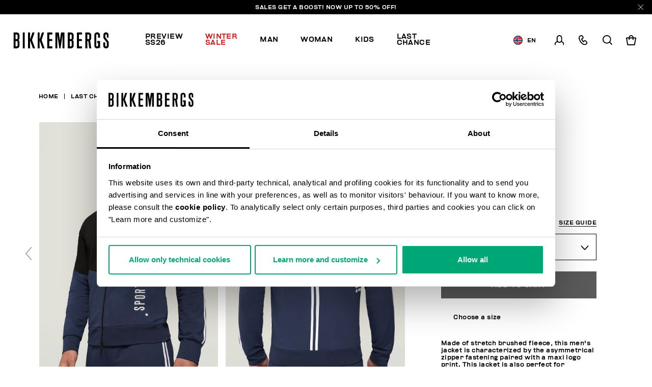

--- FILE ---
content_type: text/html;charset=UTF-8
request_url: https://www.bikkembergs.com/no-en/men%27s-jacket-with-asymmetrical-zipper/212C306901E23044061.html
body_size: 20994
content:
<!DOCTYPE html>


<html lang="en">

<head>
<meta charset=UTF-8 />

<meta http-equiv="x-ua-compatible" content="ie=edge" />

<meta content='width=device-width, initial-scale=1.0, maximum-scale=1.0, user-scalable=0' name='viewport' />

<title>Men's Blue jacket with asymmetrical zipper | Bikkembergs</title>

<link rel="apple-touch-icon" sizes="57x57" href="/on/demandware.static/Sites-bikkembergs-Site/-/default/dwca2116af/images/favicons/apple-icon-57x57.png">
<link rel="apple-touch-icon" sizes="60x60" href="/on/demandware.static/Sites-bikkembergs-Site/-/default/dw729bb91e/images/favicons/apple-icon-60x60.png">
<link rel="apple-touch-icon" sizes="72x72" href="/on/demandware.static/Sites-bikkembergs-Site/-/default/dwcdacbea0/images/favicons/apple-icon-72x72.png">
<link rel="apple-touch-icon" sizes="76x76" href="/on/demandware.static/Sites-bikkembergs-Site/-/default/dwf2481917/images/favicons/apple-icon-76x76.png">
<link rel="apple-touch-icon" sizes="114x114" href="/on/demandware.static/Sites-bikkembergs-Site/-/default/dw6b533717/images/favicons/apple-icon-114x114.png">
<link rel="apple-touch-icon" sizes="120x120" href="/on/demandware.static/Sites-bikkembergs-Site/-/default/dwc52030db/images/favicons/apple-icon-120x120.png">
<link rel="apple-touch-icon" sizes="144x144" href="/on/demandware.static/Sites-bikkembergs-Site/-/default/dw3fec1d86/images/favicons/apple-icon-144x144.png">
<link rel="apple-touch-icon" sizes="152x152" href="/on/demandware.static/Sites-bikkembergs-Site/-/default/dw584b5eba/images/favicons/apple-icon-152x152.png">
<link rel="apple-touch-icon" sizes="180x180" href="/on/demandware.static/Sites-bikkembergs-Site/-/default/dw5c469389/images/favicons/apple-icon-180x180.png">
<link rel="icon" type="image/png" sizes="192x192"  href="/on/demandware.static/Sites-bikkembergs-Site/-/default/dw5f8cf5ee/images/favicons/android-icon-192x192.png">
<link rel="icon" type="image/png" sizes="32x32" href="/on/demandware.static/Sites-bikkembergs-Site/-/default/dwe8726ca8/images/favicons/favicon-32x32.png">
<link rel="icon" type="image/png" sizes="96x96" href="/on/demandware.static/Sites-bikkembergs-Site/-/default/dw356e9118/images/favicons/favicon-96x96.png">
<link rel="icon" type="image/png" sizes="16x16" href="/on/demandware.static/Sites-bikkembergs-Site/-/default/dwd909fc2c/images/favicons/favicon-16x16.png">

<meta name="msapplication-TileColor" content="#ffffff">
<meta name="msapplication-TileImage" content="/on/demandware.static/Sites-bikkembergs-Site/-/default/dw9e94c6f6/images/favicons/ms-icon-144x144.png">
<meta name="theme-color" content="#ffffff">


<meta name="description" content=" Let yourself be inspired by our contemporary style: Men's jacket with asymmetrical zipper. Discover the entire Bikkembergs collection."/>
<meta name="keywords" content=" "/>
















    <script>
        window.googleAnalytics = {
            DATA_LAYER_NAME : 'dataLayer',
            ANALYTICS_EVENTS_KEY : 'analyticsEvents',
            TRACK_CHECKOUT_STEP_URL : 'https://www.bikkembergs.com/on/demandware.store/Sites-bikkembergs-Site/en_NO/Checkout-TrackStep'
        };

        var dataLayer = dataLayer || [];
    </script>

    
        












<script>
    var tempDlValues = "{&quot;login&quot;:&quot;0&quot;,&quot;userId&quot;:&quot;&quot;,&quot;loggedStatus&quot;:&quot;not-logged&quot;,&quot;dateRegistration&quot;:&quot;&quot;,&quot;deviceType&quot;:&quot;d&quot;,&quot;pageType&quot;:&quot;product&quot;,&quot;shopType&quot;:&quot;product&quot;,&quot;channel&quot;:&quot;store&quot;,&quot;dateFirstPurchase&quot;:&quot;&quot;,&quot;dateLastPurchase&quot;:&quot;&quot;,&quot;cartTotalProduct&quot;:0,&quot;wishlistTotalProducts&quot;:0,&quot;country&quot;:&quot;NO&quot;,&quot;firstLevelCategory&quot;:&quot;&quot;,&quot;secondLevelCategory&quot;:&quot;&quot;,&quot;thirdLevelCategory&quot;:&quot;&quot;}";
    dataLayer.push(JSON.parse(tempDlValues.replace(/&quot;/g, '"')));
</script>

    

    
        <!-- Google Tag Manager -->
        <script>(function(w,d,s,l,i){w[l]=w[l]||[];w[l].push({'gtm.start':
        new Date().getTime(),event:'gtm.js'});var f=d.getElementsByTagName(s)[0],
        j=d.createElement(s),dl=l!='dataLayer'?'&l='+l:'';j.async=true;j.src=
        'https://www.googletagmanager.com/gtm.js?id='+i+dl+ '&gtm_auth=CR5rI-z6G-Q4lR0qCWtYjw&gtm_preview=env-2&gtm_cookies_win=x';f.parentNode.insertBefore(j,f);
        })(window,document,'script','dataLayer','GTM-T7RQ3T8');</script>
        <!-- End Google Tag Manager -->
    

    <script>
        
            
        
        
        
            dataLayer = dataLayer.concat(
                [{"event":"productClick","ecommerce":{"currencyCode":"EUR","click":{"actionField":{"list":"Category Listing"},"products":[{"id":"212C306901E23044061","name":"Men's jacket with asymmetrical zipper","price":83.7,"quantity":1,"brand":"BKK","category":"Man"}]}}},{"event":"productDetail","ecommerce":{"currencyCode":"EUR","detail":{"actionField":{"list":"Category Listing"},"products":[{"id":"212C306901E23044061","name":"Men's jacket with asymmetrical zipper","price":83.7,"quantity":1,"brand":"BKK","category":"Man"}]}}}]
            );
        
    </script>

    <script>
        
            
        
        
        
            dataLayer = dataLayer.concat(
                [{"event":"livestory_detail","livestory_tracker":{"ls_currency":"EUR","ls_products":[{"id":"C306901E2304","sku":"212C306901E23044061","name":"Men's jacket with asymmetrical zipper","price":83.7,"qty":1}]}}]
            );
        
    </script>






    <meta name="robots" content="INDEX,FOLLOW" />



    
    
       <link rel="canonical" href="https://www.bikkembergs.com/no-en/men%27s-jacket-with-asymmetrical-zipper/212C306901E23044061.html"/>
    





    
    
        
            <link rel="alternate" href="https://www.bikkembergs.com/al-en/men%27s-jacket-with-asymmetrical-zipper/212C306901E23044061.html" hreflang="en-al" />
        
            <link rel="alternate" href="https://www.bikkembergs.com/dz-fr/men%27s-jacket-with-asymmetrical-zipper/212C306901E23044061.html" hreflang="fr-dz" />
        
            <link rel="alternate" href="https://www.bikkembergs.com/ad-fr/men%27s-jacket-with-asymmetrical-zipper/212C306901E23044061.html" hreflang="fr-ad" />
        
            <link rel="alternate" href="https://www.bikkembergs.com/ad-es/men%27s-jacket-with-asymmetrical-zipper/212C306901E23044061.html" hreflang="es-ad" />
        
            <link rel="alternate" href="https://www.bikkembergs.com/ar-es/men%27s-jacket-with-asymmetrical-zipper/212C306901E23044061.html" hreflang="es-ar" />
        
            <link rel="alternate" href="https://www.bikkembergs.com/au-en/men%27s-jacket-with-asymmetrical-zipper/212C306901E23044061.html" hreflang="en-au" />
        
            <link rel="alternate" href="https://www.bikkembergs.com/at-de/men%27s-jacket-with-asymmetrical-zipper/212C306901E23044061.html" hreflang="de-at" />
        
            <link rel="alternate" href="https://www.bikkembergs.com/bh-en/men%27s-jacket-with-asymmetrical-zipper/212C306901E23044061.html" hreflang="en-bh" />
        
            <link rel="alternate" href="https://www.bikkembergs.com/by-ru/men%27s-jacket-with-asymmetrical-zipper/212C306901E23044061.html" hreflang="ru-by" />
        
            <link rel="alternate" href="https://www.bikkembergs.com/be-fr/men%27s-jacket-with-asymmetrical-zipper/212C306901E23044061.html" hreflang="fr-be" />
        
            <link rel="alternate" href="https://www.bikkembergs.com/ba-en/men%27s-jacket-with-asymmetrical-zipper/212C306901E23044061.html" hreflang="en-ba" />
        
            <link rel="alternate" href="https://www.bikkembergs.com/bn-en/men%27s-jacket-with-asymmetrical-zipper/212C306901E23044061.html" hreflang="en-bn" />
        
            <link rel="alternate" href="https://www.bikkembergs.com/bg-en/men%27s-jacket-with-asymmetrical-zipper/212C306901E23044061.html" hreflang="en-bg" />
        
            <link rel="alternate" href="https://www.bikkembergs.com/ca-fr/men%27s-jacket-with-asymmetrical-zipper/212C306901E23044061.html" hreflang="fr-ca" />
        
            <link rel="alternate" href="https://www.bikkembergs.com/ca-en/men%27s-jacket-with-asymmetrical-zipper/212C306901E23044061.html" hreflang="en-ca" />
        
            <link rel="alternate" href="https://www.bikkembergs.com/cl-es/men%27s-jacket-with-asymmetrical-zipper/212C306901E23044061.html" hreflang="es-cl" />
        
            <link rel="alternate" href="https://www.bikkembergs.com/hr-en/men%27s-jacket-with-asymmetrical-zipper/212C306901E23044061.html" hreflang="en-hr" />
        
            <link rel="alternate" href="https://www.bikkembergs.com/cy-en/men%27s-jacket-with-asymmetrical-zipper/212C306901E23044061.html" hreflang="en-cy" />
        
            <link rel="alternate" href="https://www.bikkembergs.com/cz-en/men%27s-jacket-with-asymmetrical-zipper/212C306901E23044061.html" hreflang="en-cz" />
        
            <link rel="alternate" href="https://www.bikkembergs.com/dk-en/men%27s-jacket-with-asymmetrical-zipper/212C306901E23044061.html" hreflang="en-dk" />
        
            <link rel="alternate" href="https://www.bikkembergs.com/do-es/men%27s-jacket-with-asymmetrical-zipper/212C306901E23044061.html" hreflang="es-do" />
        
            <link rel="alternate" href="https://www.bikkembergs.com/eg-en/men%27s-jacket-with-asymmetrical-zipper/212C306901E23044061.html" hreflang="en-eg" />
        
            <link rel="alternate" href="https://www.bikkembergs.com/ee-ru/men%27s-jacket-with-asymmetrical-zipper/212C306901E23044061.html" hreflang="ru-ee" />
        
            <link rel="alternate" href="https://www.bikkembergs.com/ee-en/men%27s-jacket-with-asymmetrical-zipper/212C306901E23044061.html" hreflang="en-ee" />
        
            <link rel="alternate" href="https://www.bikkembergs.com/fi-en/men%27s-jacket-with-asymmetrical-zipper/212C306901E23044061.html" hreflang="en-fi" />
        
            <link rel="alternate" href="https://www.bikkembergs.com/fr-fr/men%27s-jacket-with-asymmetrical-zipper/212C306901E23044061.html" hreflang="fr-fr" />
        
            <link rel="alternate" href="https://www.bikkembergs.com/de-de/men%27s-jacket-with-asymmetrical-zipper/212C306901E23044061.html" hreflang="de-de" />
        
            <link rel="alternate" href="https://www.bikkembergs.com/gr-en/men%27s-jacket-with-asymmetrical-zipper/212C306901E23044061.html" hreflang="en-gr" />
        
            <link rel="alternate" href="https://www.bikkembergs.com/hk-en/men%27s-jacket-with-asymmetrical-zipper/212C306901E23044061.html" hreflang="en-hk" />
        
            <link rel="alternate" href="https://www.bikkembergs.com/hu-en/men%27s-jacket-with-asymmetrical-zipper/212C306901E23044061.html" hreflang="en-hu" />
        
            <link rel="alternate" href="https://www.bikkembergs.com/is-en/men%27s-jacket-with-asymmetrical-zipper/212C306901E23044061.html" hreflang="en-is" />
        
            <link rel="alternate" href="https://www.bikkembergs.com/in-en/men%27s-jacket-with-asymmetrical-zipper/212C306901E23044061.html" hreflang="en-in" />
        
            <link rel="alternate" href="https://www.bikkembergs.com/id-en/men%27s-jacket-with-asymmetrical-zipper/212C306901E23044061.html" hreflang="en-id" />
        
            <link rel="alternate" href="https://www.bikkembergs.com/ie-en/men%27s-jacket-with-asymmetrical-zipper/212C306901E23044061.html" hreflang="en-ie" />
        
            <link rel="alternate" href="https://www.bikkembergs.com/il-en/men%27s-jacket-with-asymmetrical-zipper/212C306901E23044061.html" hreflang="en-il" />
        
            <link rel="alternate" href="https://www.bikkembergs.com/it-it/giubbino-uomo-chiusura-asimmetrica/212C306901E23044061.html" hreflang="it-it" />
        
            <link rel="alternate" href="https://www.bikkembergs.com/jp-en/men%27s-jacket-with-asymmetrical-zipper/212C306901E23044061.html" hreflang="en-jp" />
        
            <link rel="alternate" href="https://www.bikkembergs.com/kr-en/men%27s-jacket-with-asymmetrical-zipper/212C306901E23044061.html" hreflang="en-kr" />
        
            <link rel="alternate" href="https://www.bikkembergs.com/kw-en/men%27s-jacket-with-asymmetrical-zipper/212C306901E23044061.html" hreflang="en-kw" />
        
            <link rel="alternate" href="https://www.bikkembergs.com/lv-ru/men%27s-jacket-with-asymmetrical-zipper/212C306901E23044061.html" hreflang="ru-lv" />
        
            <link rel="alternate" href="https://www.bikkembergs.com/lv-en/men%27s-jacket-with-asymmetrical-zipper/212C306901E23044061.html" hreflang="en-lv" />
        
            <link rel="alternate" href="https://www.bikkembergs.com/lb-en/men%27s-jacket-with-asymmetrical-zipper/212C306901E23044061.html" hreflang="en-lb" />
        
            <link rel="alternate" href="https://www.bikkembergs.com/lr-en/men%27s-jacket-with-asymmetrical-zipper/212C306901E23044061.html" hreflang="en-lr" />
        
            <link rel="alternate" href="https://www.bikkembergs.com/li-en/men%27s-jacket-with-asymmetrical-zipper/212C306901E23044061.html" hreflang="en-li" />
        
            <link rel="alternate" href="https://www.bikkembergs.com/lt-ru/men%27s-jacket-with-asymmetrical-zipper/212C306901E23044061.html" hreflang="ru-lt" />
        
            <link rel="alternate" href="https://www.bikkembergs.com/lt-en/men%27s-jacket-with-asymmetrical-zipper/212C306901E23044061.html" hreflang="en-lt" />
        
            <link rel="alternate" href="https://www.bikkembergs.com/lu-fr/men%27s-jacket-with-asymmetrical-zipper/212C306901E23044061.html" hreflang="fr-lu" />
        
            <link rel="alternate" href="https://www.bikkembergs.com/lu-en/men%27s-jacket-with-asymmetrical-zipper/212C306901E23044061.html" hreflang="en-lu" />
        
            <link rel="alternate" href="https://www.bikkembergs.com/mo-en/men%27s-jacket-with-asymmetrical-zipper/212C306901E23044061.html" hreflang="en-mo" />
        
            <link rel="alternate" href="https://www.bikkembergs.com/mk-en/men%27s-jacket-with-asymmetrical-zipper/212C306901E23044061.html" hreflang="en-mk" />
        
            <link rel="alternate" href="https://www.bikkembergs.com/my-en/men%27s-jacket-with-asymmetrical-zipper/212C306901E23044061.html" hreflang="en-my" />
        
            <link rel="alternate" href="https://www.bikkembergs.com/mt-en/men%27s-jacket-with-asymmetrical-zipper/212C306901E23044061.html" hreflang="en-mt" />
        
            <link rel="alternate" href="https://www.bikkembergs.com/mx-es/men%27s-jacket-with-asymmetrical-zipper/212C306901E23044061.html" hreflang="es-mx" />
        
            <link rel="alternate" href="https://www.bikkembergs.com/md-ru/men%27s-jacket-with-asymmetrical-zipper/212C306901E23044061.html" hreflang="ru-md" />
        
            <link rel="alternate" href="https://www.bikkembergs.com/md-en/men%27s-jacket-with-asymmetrical-zipper/212C306901E23044061.html" hreflang="en-md" />
        
            <link rel="alternate" href="https://www.bikkembergs.com/mc-fr/men%27s-jacket-with-asymmetrical-zipper/212C306901E23044061.html" hreflang="fr-mc" />
        
            <link rel="alternate" href="https://www.bikkembergs.com/me-en/men%27s-jacket-with-asymmetrical-zipper/212C306901E23044061.html" hreflang="en-me" />
        
            <link rel="alternate" href="https://www.bikkembergs.com/ma-fr/men%27s-jacket-with-asymmetrical-zipper/212C306901E23044061.html" hreflang="fr-ma" />
        
            <link rel="alternate" href="https://www.bikkembergs.com/nl-en/men%27s-jacket-with-asymmetrical-zipper/212C306901E23044061.html" hreflang="en-nl" />
        
            <link rel="alternate" href="https://www.bikkembergs.com/nz-en/men%27s-jacket-with-asymmetrical-zipper/212C306901E23044061.html" hreflang="en-nz" />
        
            <link rel="alternate" href="https://www.bikkembergs.com/no-en/men%27s-jacket-with-asymmetrical-zipper/212C306901E23044061.html" hreflang="en-no" />
        
            <link rel="alternate" href="https://www.bikkembergs.com/pa-es/men%27s-jacket-with-asymmetrical-zipper/212C306901E23044061.html" hreflang="es-pa" />
        
            <link rel="alternate" href="https://www.bikkembergs.com/py-es/men%27s-jacket-with-asymmetrical-zipper/212C306901E23044061.html" hreflang="es-py" />
        
            <link rel="alternate" href="https://www.bikkembergs.com/pe-es/men%27s-jacket-with-asymmetrical-zipper/212C306901E23044061.html" hreflang="es-pe" />
        
            <link rel="alternate" href="https://www.bikkembergs.com/ph-en/men%27s-jacket-with-asymmetrical-zipper/212C306901E23044061.html" hreflang="en-ph" />
        
            <link rel="alternate" href="https://www.bikkembergs.com/pl-en/men%27s-jacket-with-asymmetrical-zipper/212C306901E23044061.html" hreflang="en-pl" />
        
            <link rel="alternate" href="https://www.bikkembergs.com/pt-en/men%27s-jacket-with-asymmetrical-zipper/212C306901E23044061.html" hreflang="en-pt" />
        
            <link rel="alternate" href="https://www.bikkembergs.com/qa-en/men%27s-jacket-with-asymmetrical-zipper/212C306901E23044061.html" hreflang="en-qa" />
        
            <link rel="alternate" href="https://www.bikkembergs.com/ro-en/men%27s-jacket-with-asymmetrical-zipper/212C306901E23044061.html" hreflang="en-ro" />
        
            <link rel="alternate" href="https://www.bikkembergs.com/ru-ru/men%27s-jacket-with-asymmetrical-zipper/212C306901E23044061.html" hreflang="ru-ru" />
        
            <link rel="alternate" href="https://www.bikkembergs.com/sa-en/men%27s-jacket-with-asymmetrical-zipper/212C306901E23044061.html" hreflang="en-sa" />
        
            <link rel="alternate" href="https://www.bikkembergs.com/rs-en/men%27s-jacket-with-asymmetrical-zipper/212C306901E23044061.html" hreflang="en-rs" />
        
            <link rel="alternate" href="https://www.bikkembergs.com/sg-en/men%27s-jacket-with-asymmetrical-zipper/212C306901E23044061.html" hreflang="en-sg" />
        
            <link rel="alternate" href="https://www.bikkembergs.com/sk-en/men%27s-jacket-with-asymmetrical-zipper/212C306901E23044061.html" hreflang="en-sk" />
        
            <link rel="alternate" href="https://www.bikkembergs.com/si-en/men%27s-jacket-with-asymmetrical-zipper/212C306901E23044061.html" hreflang="en-si" />
        
            <link rel="alternate" href="https://www.bikkembergs.com/za-en/men%27s-jacket-with-asymmetrical-zipper/212C306901E23044061.html" hreflang="en-za" />
        
            <link rel="alternate" href="https://www.bikkembergs.com/es-es/men%27s-jacket-with-asymmetrical-zipper/212C306901E23044061.html" hreflang="es-es" />
        
            <link rel="alternate" href="https://www.bikkembergs.com/se-en/men%27s-jacket-with-asymmetrical-zipper/212C306901E23044061.html" hreflang="en-se" />
        
            <link rel="alternate" href="https://www.bikkembergs.com/ch-de/men%27s-jacket-with-asymmetrical-zipper/212C306901E23044061.html" hreflang="de-ch" />
        
            <link rel="alternate" href="https://www.bikkembergs.com/ch-fr/men%27s-jacket-with-asymmetrical-zipper/212C306901E23044061.html" hreflang="fr-ch" />
        
            <link rel="alternate" href="https://www.bikkembergs.com/ch-it/giubbino-uomo-chiusura-asimmetrica/212C306901E23044061.html" hreflang="it-ch" />
        
            <link rel="alternate" href="https://www.bikkembergs.com/tw-en/men%27s-jacket-with-asymmetrical-zipper/212C306901E23044061.html" hreflang="en-tw" />
        
            <link rel="alternate" href="https://www.bikkembergs.com/th-en/men%27s-jacket-with-asymmetrical-zipper/212C306901E23044061.html" hreflang="en-th" />
        
            <link rel="alternate" href="https://www.bikkembergs.com/tn-fr/men%27s-jacket-with-asymmetrical-zipper/212C306901E23044061.html" hreflang="fr-tn" />
        
            <link rel="alternate" href="https://www.bikkembergs.com/tr-en/men%27s-jacket-with-asymmetrical-zipper/212C306901E23044061.html" hreflang="en-tr" />
        
            <link rel="alternate" href="https://www.bikkembergs.com/ua-ru/men%27s-jacket-with-asymmetrical-zipper/212C306901E23044061.html" hreflang="ru-ua" />
        
            <link rel="alternate" href="https://www.bikkembergs.com/ua-en/men%27s-jacket-with-asymmetrical-zipper/212C306901E23044061.html" hreflang="en-ua" />
        
            <link rel="alternate" href="https://www.bikkembergs.com/ae-en/men%27s-jacket-with-asymmetrical-zipper/212C306901E23044061.html" hreflang="en-ae" />
        
            <link rel="alternate" href="https://www.bikkembergs.com/gb-en/men%27s-jacket-with-asymmetrical-zipper/212C306901E23044061.html" hreflang="en-gb" />
        
            <link rel="alternate" href="https://www.bikkembergs.com/us-en/men%27s-jacket-with-asymmetrical-zipper/212C306901E23044061.html" hreflang="en-us" />
        
            <link rel="alternate" href="https://www.bikkembergs.com/vn-en/men%27s-jacket-with-asymmetrical-zipper/212C306901E23044061.html" hreflang="en-vn" />
        
        <link rel="alternate" href="https://www.bikkembergs.com/default-en/men%27s-jacket-with-asymmetrical-zipper/212C306901E23044061.html" hreflang="x-default" />
    


<meta property="og:title" content="Men's Blue jacket with asymmetrical zipper | Bikkembergs" />

    
    
        <meta property="og:url" content="https://www.bikkembergs.com/no-en/men%27s-jacket-with-asymmetrical-zipper/212C306901E23044061.html"/>
    

<meta property="og:type" content="website" />
<meta property="og:description" content="Let yourself be inspired by our contemporary style: Men's jacket with asymmetrical zipper. Discover the entire Bikkembergs collection." />
<meta property="og:image" content="https://www.bikkembergs.com/on/demandware.static/-/Sites-bkk-master-catalog/default/dw9cf01949/images/hi-res-1/212C306901E23044061.1.H1.jpg" />

<script type="application/ld+json">
    {
        "@context": "http://schema.org",
        "@type": "Organization",
        "brand" : "Bikkembergs",
        "logo": "https://www.bikkembergs.com/on/demandware.static/Sites-bikkembergs-Site/-/default/dw34d9c14b/images/logo.jpg",
        "url": "https://www.bikkembergs.com/no-en/",
        "description" : "",
        "address": {
            "@type": "PostalAddress",
            "addressLocality": "Milano (MI) - Italy",
            "streetAddress": "VIA STENDHAL 36"
        },
        "contactPoint": [{
            "@type": "ContactPoint",
            "telephone": "+39 02 37920551",
            "contactType": "Customer Service",
            "contactOption": "TollFree",
            "areaServed": "[&quot;JP&quot;,&quot;AL&quot;,&quot;DZ&quot;,&quot;AD&quot;,&quot;AR&quot;,&quot;AU&quot;,&quot;AT&quot;,&quot;BH&quot;,&quot;BY&quot;,&quot;BE&quot;,&quot;BA&quot;,&quot;BN&quot;,&quot;BG&quot;,&quot;CA&quot;,&quot;CL&quot;,&quot;HR&quot;,&quot;CY&quot;,&quot;CZ&quot;,&quot;DK&quot;,&quot;DO&quot;,&quot;EG&quot;,&quot;EE&quot;,&quot;FI&quot;,&quot;FR&quot;,&quot;DE&quot;,&quot;GR&quot;,&quot;HK&quot;,&quot;HU&quot;,&quot;IS&quot;,&quot;IN&quot;,&quot;ID&quot;,&quot;IE&quot;,&quot;IL&quot;,&quot;IT&quot;,&quot;KR&quot;,&quot;KW&quot;,&quot;LV&quot;,&quot;LB&quot;,&quot;LR&quot;,&quot;LI&quot;,&quot;LT&quot;,&quot;LU&quot;,&quot;MO&quot;,&quot;MK&quot;,&quot;MY&quot;,&quot;MT&quot;,&quot;MX&quot;,&quot;MD&quot;,&quot;MC&quot;,&quot;ME&quot;,&quot;MA&quot;,&quot;NL&quot;,&quot;NZ&quot;,&quot;NO&quot;,&quot;PA&quot;,&quot;PY&quot;,&quot;PE&quot;,&quot;PH&quot;,&quot;PL&quot;,&quot;PT&quot;,&quot;QA&quot;,&quot;RO&quot;,&quot;RU&quot;,&quot;SA&quot;,&quot;RS&quot;,&quot;SG&quot;,&quot;SK&quot;,&quot;SI&quot;,&quot;ZA&quot;,&quot;ES&quot;,&quot;SE&quot;,&quot;CH&quot;,&quot;TW&quot;,&quot;TH&quot;,&quot;TN&quot;,&quot;TR&quot;,&quot;UA&quot;,&quot;AE&quot;,&quot;GB&quot;,&quot;US&quot;,&quot;VE&quot;,&quot;VN&quot;,&quot;OTHER&quot;]"
        },
        {
            "@type": "ContactPoint",
            "telephone": "+39 049 8594000",
            "contactType": "Customer Service",
            "contactOption": "TollFree",
            "areaServed": "[&quot;JP&quot;,&quot;AL&quot;,&quot;DZ&quot;,&quot;AD&quot;,&quot;AR&quot;,&quot;AU&quot;,&quot;AT&quot;,&quot;BH&quot;,&quot;BY&quot;,&quot;BE&quot;,&quot;BA&quot;,&quot;BN&quot;,&quot;BG&quot;,&quot;CA&quot;,&quot;CL&quot;,&quot;HR&quot;,&quot;CY&quot;,&quot;CZ&quot;,&quot;DK&quot;,&quot;DO&quot;,&quot;EG&quot;,&quot;EE&quot;,&quot;FI&quot;,&quot;FR&quot;,&quot;DE&quot;,&quot;GR&quot;,&quot;HK&quot;,&quot;HU&quot;,&quot;IS&quot;,&quot;IN&quot;,&quot;ID&quot;,&quot;IE&quot;,&quot;IL&quot;,&quot;IT&quot;,&quot;KR&quot;,&quot;KW&quot;,&quot;LV&quot;,&quot;LB&quot;,&quot;LR&quot;,&quot;LI&quot;,&quot;LT&quot;,&quot;LU&quot;,&quot;MO&quot;,&quot;MK&quot;,&quot;MY&quot;,&quot;MT&quot;,&quot;MX&quot;,&quot;MD&quot;,&quot;MC&quot;,&quot;ME&quot;,&quot;MA&quot;,&quot;NL&quot;,&quot;NZ&quot;,&quot;NO&quot;,&quot;PA&quot;,&quot;PY&quot;,&quot;PE&quot;,&quot;PH&quot;,&quot;PL&quot;,&quot;PT&quot;,&quot;QA&quot;,&quot;RO&quot;,&quot;RU&quot;,&quot;SA&quot;,&quot;RS&quot;,&quot;SG&quot;,&quot;SK&quot;,&quot;SI&quot;,&quot;ZA&quot;,&quot;ES&quot;,&quot;SE&quot;,&quot;CH&quot;,&quot;TW&quot;,&quot;TH&quot;,&quot;TN&quot;,&quot;TR&quot;,&quot;UA&quot;,&quot;AE&quot;,&quot;GB&quot;,&quot;US&quot;,&quot;VE&quot;,&quot;VN&quot;,&quot;OTHER&quot;]"
        }],
        "sameAs": [
            "https://www.youtube.com/user/DirkBikkembergsTV",
            "https://twitter.com/dirkbikkembergs",
            "https://www.facebook.com/dirkbikkembergs",
            "https://www.instagram.com/dirkbikkembergs/"
        ],
        "potentialAction": {
            "@type": "SearchAction",
            "target": "https://www.bikkembergs.com/no-en/search?q={search_term_string}",
            "query-input": "required name=search_term_string"
        }
    }
</script>

    
    <script type="application/ld+json">
        {
            "@context": "http://schema.org/",
            "@type": "Product",
            "name": "null",
            "image": "https://www.bikkembergs.com/dw/image/v2/BCLD_PRD/on/demandware.static/-/Sites-bkk-master-catalog/default/dw9cf01949/images/hi-res-1/212C306901E23044061.1.H1.jpg?sw=460&amp;q=85",
            "description": "",
            "color": "NAVY/BLACK",
            "sku": "212C306901E23044061",
            "offers": {
                "@type": "Offer",
                "priceCurrency": "EUR",
                "price": "83.7",
                "itemCondition": "http://schema.org/NewCondition",
                "availability": "http://schema.org/InStock",
                "URL": "https://www.bikkembergs.com/no-en/men%27s-jacket-with-asymmetrical-zipper/212C306901E23044061.html?dwvar_212C306901E23044061_color=286&amp;quantity=undefined",
                "seller":
                {
                    "@type": "Organization",
                    "name": "Bikkembergs",
                    "logo": "https://www.bikkembergs.com/on/demandware.static/Sites-bikkembergs-Site/-/default/dw34d9c14b/images/logo.jpg"
                }

            }
        }
    </script>





    <script>(function(c,h,i,j,k,b,l,z){var m=c.scripts[0],a=c.createElement(j),d=[/^\/[a-z]{2}\-([a-z]{2})(\/.*)?$/g.exec(i),/^([a-z]{2})\./.exec(h),/\.([a-z]{2,})$/.exec(h)],n={au:"en",ca:"en",cz:"cs",dk:"da",ee:"et",no:"nb",se:"sv",uk:"en"},f=0;for(f of d)if(d=f?f[1]:l,f)break;d=2==d.length?d:l,d=n[d]?n[d]:d,a.id=k,a.setAttribute("data-culture",d),a.setAttribute("data-consentmode",z),a.src="https://consent.cookiebot.com/uc.js?cbid="+b,a.async=!0,m.parentNode.insertBefore(a,m)})(document,location.hostname,location.pathname,"script","Cookiebot","c6916c4d-38d1-4e19-8c1b-43ba7cee8eea","en","disabled")</script>


<link rel="preload" href="/on/demandware.static/Sites-bikkembergs-Site/-/en_NO/v1769728733552/css/fonts.css" as="style" />


<link  rel="stylesheet" href="/on/demandware.static/Sites-bikkembergs-Site/-/en_NO/v1769728733552/css/fonts.css" />
<link  rel="stylesheet" href="/on/demandware.static/Sites-bikkembergs-Site/-/en_NO/v1769728733552/css/global.css" />


    <link rel="stylesheet" href="/on/demandware.static/Sites-bikkembergs-Site/-/en_NO/v1769728733552/css/product/detail.css"  />

    <link rel="stylesheet" href="/on/demandware.static/Sites-bikkembergs-Site/-/en_NO/v1769728733552/css/common/layout/page.css"  />


<!-- GOOGLE RECAPTCHA -->
<script src='https://www.google.com/recaptcha/api.js'></script>


<!-- PAYPAL API -->

    
        
            <script src="https://www.paypalobjects.com/api/checkout.min.js" defer></script>
        
    

<!-- /PAYPAL API -->


<!-- HOTJAR -->

    <script>    (function(h,o,t,j,a,r){        h.hj=h.hj||function(){(h.hj.q=h.hj.q||[]).push(arguments)};        h._hjSettings={hjid:2788587,hjsv:6};        a=o.getElementsByTagName('head')[0];        r=o.createElement('script');r.async=1;        r.src=t+h._hjSettings.hjid+j+h._hjSettings.hjsv;        a.appendChild(r);    })(window,document,'https://static.hotjar.com/c/hotjar-','.js?sv=');</script

<!-- /HOTJAR -->




<script type="text/javascript">//<!--
/* <![CDATA[ (head-active_data.js) */
var dw = (window.dw || {});
dw.ac = {
    _analytics: null,
    _events: [],
    _category: "",
    _searchData: "",
    _anact: "",
    _anact_nohit_tag: "",
    _analytics_enabled: "true",
    _timeZone: "Europe/Rome",
    _capture: function(configs) {
        if (Object.prototype.toString.call(configs) === "[object Array]") {
            configs.forEach(captureObject);
            return;
        }
        dw.ac._events.push(configs);
    },
	capture: function() { 
		dw.ac._capture(arguments);
		// send to CQ as well:
		if (window.CQuotient) {
			window.CQuotient.trackEventsFromAC(arguments);
		}
	},
    EV_PRD_SEARCHHIT: "searchhit",
    EV_PRD_DETAIL: "detail",
    EV_PRD_RECOMMENDATION: "recommendation",
    EV_PRD_SETPRODUCT: "setproduct",
    applyContext: function(context) {
        if (typeof context === "object" && context.hasOwnProperty("category")) {
        	dw.ac._category = context.category;
        }
        if (typeof context === "object" && context.hasOwnProperty("searchData")) {
        	dw.ac._searchData = context.searchData;
        }
    },
    setDWAnalytics: function(analytics) {
        dw.ac._analytics = analytics;
    },
    eventsIsEmpty: function() {
        return 0 == dw.ac._events.length;
    }
};
/* ]]> */
// -->
</script>
<script type="text/javascript">//<!--
/* <![CDATA[ (head-cquotient.js) */
var CQuotient = window.CQuotient = {};
CQuotient.clientId = 'bcld-bikkembergs';
CQuotient.realm = 'BCLD';
CQuotient.siteId = 'bikkembergs';
CQuotient.instanceType = 'prd';
CQuotient.locale = 'en_NO';
CQuotient.fbPixelId = '__UNKNOWN__';
CQuotient.activities = [];
CQuotient.cqcid='';
CQuotient.cquid='';
CQuotient.cqeid='';
CQuotient.cqlid='';
CQuotient.apiHost='api.cquotient.com';
/* Turn this on to test against Staging Einstein */
/* CQuotient.useTest= true; */
CQuotient.useTest = ('true' === 'false');
CQuotient.initFromCookies = function () {
	var ca = document.cookie.split(';');
	for(var i=0;i < ca.length;i++) {
	  var c = ca[i];
	  while (c.charAt(0)==' ') c = c.substring(1,c.length);
	  if (c.indexOf('cqcid=') == 0) {
		CQuotient.cqcid=c.substring('cqcid='.length,c.length);
	  } else if (c.indexOf('cquid=') == 0) {
		  var value = c.substring('cquid='.length,c.length);
		  if (value) {
		  	var split_value = value.split("|", 3);
		  	if (split_value.length > 0) {
			  CQuotient.cquid=split_value[0];
		  	}
		  	if (split_value.length > 1) {
			  CQuotient.cqeid=split_value[1];
		  	}
		  	if (split_value.length > 2) {
			  CQuotient.cqlid=split_value[2];
		  	}
		  }
	  }
	}
}
CQuotient.getCQCookieId = function () {
	if(window.CQuotient.cqcid == '')
		window.CQuotient.initFromCookies();
	return window.CQuotient.cqcid;
};
CQuotient.getCQUserId = function () {
	if(window.CQuotient.cquid == '')
		window.CQuotient.initFromCookies();
	return window.CQuotient.cquid;
};
CQuotient.getCQHashedEmail = function () {
	if(window.CQuotient.cqeid == '')
		window.CQuotient.initFromCookies();
	return window.CQuotient.cqeid;
};
CQuotient.getCQHashedLogin = function () {
	if(window.CQuotient.cqlid == '')
		window.CQuotient.initFromCookies();
	return window.CQuotient.cqlid;
};
CQuotient.trackEventsFromAC = function (/* Object or Array */ events) {
try {
	if (Object.prototype.toString.call(events) === "[object Array]") {
		events.forEach(_trackASingleCQEvent);
	} else {
		CQuotient._trackASingleCQEvent(events);
	}
} catch(err) {}
};
CQuotient._trackASingleCQEvent = function ( /* Object */ event) {
	if (event && event.id) {
		if (event.type === dw.ac.EV_PRD_DETAIL) {
			CQuotient.trackViewProduct( {id:'', alt_id: event.id, type: 'raw_sku'} );
		} // not handling the other dw.ac.* events currently
	}
};
CQuotient.trackViewProduct = function(/* Object */ cqParamData){
	var cq_params = {};
	cq_params.cookieId = CQuotient.getCQCookieId();
	cq_params.userId = CQuotient.getCQUserId();
	cq_params.emailId = CQuotient.getCQHashedEmail();
	cq_params.loginId = CQuotient.getCQHashedLogin();
	cq_params.product = cqParamData.product;
	cq_params.realm = cqParamData.realm;
	cq_params.siteId = cqParamData.siteId;
	cq_params.instanceType = cqParamData.instanceType;
	cq_params.locale = CQuotient.locale;
	
	if(CQuotient.sendActivity) {
		CQuotient.sendActivity(CQuotient.clientId, 'viewProduct', cq_params);
	} else {
		CQuotient.activities.push({activityType: 'viewProduct', parameters: cq_params});
	}
};
/* ]]> */
// -->
</script>
<!-- Demandware Apple Pay -->

<style type="text/css">ISAPPLEPAY{display:inline}.dw-apple-pay-button,.dw-apple-pay-button:hover,.dw-apple-pay-button:active{background-color:black;background-image:-webkit-named-image(apple-pay-logo-white);background-position:50% 50%;background-repeat:no-repeat;background-size:75% 60%;border-radius:5px;border:1px solid black;box-sizing:border-box;margin:5px auto;min-height:30px;min-width:100px;padding:0}
.dw-apple-pay-button:after{content:'Apple Pay';visibility:hidden}.dw-apple-pay-button.dw-apple-pay-logo-white{background-color:white;border-color:white;background-image:-webkit-named-image(apple-pay-logo-black);color:black}.dw-apple-pay-button.dw-apple-pay-logo-white.dw-apple-pay-border{border-color:black}</style>

</head>
<body>

















    
        <!-- Google Tag Manager (noscript) -->
        <noscript><iframe src="https://www.googletagmanager.com/ns.html?id=GTM-T7RQ3T8&gtm_auth=CR5rI-z6G-Q4lR0qCWtYjw&gtm_preview=env-2&gtm_cookies_win=x"
        height="0" width="0" style="display:none;visibility:hidden"></iframe></noscript>
        <!-- End Google Tag Manager (noscript) -->
    






    
    



<div id="wrapper">
<script>//common/scripts.isml</script>
<script defer type="text/javascript" src="/on/demandware.static/Sites-bikkembergs-Site/-/en_NO/v1769728733552/js/main.js"></script>

    <script defer type="text/javascript" src="/on/demandware.static/Sites-bikkembergs-Site/-/en_NO/v1769728733552/js/productDetail.js"
        
        >
    </script>

    <script defer type="text/javascript" src="/on/demandware.static/Sites-bikkembergs-Site/-/en_NO/v1769728733552/js/googleAnalytics.js"
        
        >
    </script>


<div class="error-messaging"></div>
<div class="modal-background"></div>
<div class="page" data-action="Product-Show" data-querystring="pid=212C306901E23044061" data-navigation="">
<header class="header-sticky">
    
    <div class="promo-message-popup container-fluid">
        <div class="promo-message">
            <div class="content">
                <button type="button" class="close-button" aria-label="Close">
                    <span class="icon icon-close-white"></span>
                </button>
                
	 


	
	<div class="promomessage-carousel-container">
		
			
				<div class="swiper-slide">
					<p><a href="https://www.bikkembergs.com/public-sale/" style="color:#ffffff;"><u>SALES GET A BOOST! NOW UP TO 50% OFF!</u></a></p>
				</div>
			
		
	</div>

 
	
            </div><!-- /content -->
        </div><!-- /promo-message -->
    </div><!-- /promo-message-popup -->




    <nav class="container-fluid">
        <div class="header">
            <div class="navbar-header position-relative">
                <div class="navbar-header-left logo">
                    <a  href="/no-en/"
                        title="Bikkembergs Home"
                        >
                        <img    src="/on/demandware.static/Sites-bikkembergs-Site/-/default/dwc3aea3a3/images/logo.svg"
                                class="header-logo ratio-logo"
                                alt="Bikkembergs"
                                title="Bikkembergs"
                        />
                    </a>
                </div><!-- /navbar-header-left -->

                <div class="navbar-header-middle">
                    <div class="multilevel-dropdown">
                        












<nav class="menu-navbar navbar navbar-xl">
    <div class="menu-group" aria-label="Main menu" role="navigation">
        <ul class="nav navbar-nav" role="menu">
            
    <li class="nav-item " role="menuitem">
        
	
	<div class="content-asset"><!-- dwMarker="content" dwContentID="0e9fa8b38eea896c7b60697c3a" -->
		<a href="https://www.bikkembergs.com/no-en/new-arrivals/" role="button" class="nav-link text-uppercase">PREVIEW SS26</a>
	</div> <!-- End content-asset -->


    </li>

            
                
                    
                       <li class="nav-item dropdown main-category " role="menuitem">
                            
                            <a href="/no-en/public-sale/"
                                id="public-sale"
                                class="nav-link dropdown-toggle text-uppercase highlighted"
                                role="button" data-toggle="dropdown"
                                aria-haspopup="true"
                                aria-expanded="false">
                                Winter Sale
                            </a>
                            
                            
                            
                            
                            <div class="dropdown-menu-wrapper" role="menu" aria-hidden="true">
    <div class="dropdown-menu-box">
        <div class="dropdown-menu-left">
            <ul class="dropdown-menu">
                
            </ul>
        </div><!-- /dropdown-menu-left -->

        <div class="dropdown-menu-center">
            
                
                    <div class="menu-col">
                        <ul class="dropdown-menu">
                            
<li class="nav-menu nav-item d-lg-none">
<div class="top-category-name text-uppercase text-center back">

Winter Sale

</div>
</li>

                            

                            
                                
                                    <li class="dropdown-item dropdown  secondary-category" role="menuitem">
                                        <a href="/no-en/man-public-sale/" id="man-public-sales" class="dropdown-link dropdown-toggle nav-link text-uppercase highlighted" role="button"
                                            data-toggle="dropdown" aria-haspopup="true" aria-expanded="false">Man</a>
                                        <ul class="dropdown-menu" role="menu" aria-hidden="true">
    
<li class="nav-menu nav-item d-lg-none">
<div class="top-category-name text-uppercase text-center back">

Winter Sale

</div>
</li>


    
        <li class="dropdown-item" role="category">
            <a href="/no-en/man-ready-to-wear-public-sales/" id="man-ready-to-wear-public-sales" role="button" class="dropdown-link nav-link text-uppercase highlighted">Clothing</a>
        </li>
    
        <li class="dropdown-item" role="category">
            <a href="/no-en/man-shoes-public-sales/" id="man-shoes-public-sales" role="button" class="dropdown-link nav-link text-uppercase highlighted">Shoes</a>
        </li>
    
        <li class="dropdown-item" role="category">
            <a href="/no-en/man-accessories-public-sales/" id="man-accessories-public-sales" role="button" class="dropdown-link nav-link text-uppercase highlighted">Accessories</a>
        </li>
    
        <li class="dropdown-item" role="category">
            <a href="/no-en/man-beachwear-public-sales/" id="man-beachwear-sales" role="button" class="dropdown-link nav-link text-uppercase highlighted">Beachwear</a>
        </li>
    
    
</ul>

                                    </li>
                                
                                
                            
                        </ul>
                    </div><!-- / center-menu col-1 -->
                
            
                
                    <div class="menu-col">
                        <ul class="dropdown-menu">
                            
<li class="nav-menu nav-item d-lg-none">
<div class="top-category-name text-uppercase text-center back">

Winter Sale

</div>
</li>

                            

                            
                                
                                    <li class="dropdown-item" role="menuitem">
                                        <a href="/no-en/woman-public-sales/" id="woman-public-sales" role="button" class="dropdown-link nav-link text-uppercase highlighted">Woman</a>
                                    </li>
                                
                                
                            
                        </ul>
                    </div><!-- / center-menu col-1 -->
                
            
                
                    <div class="menu-col">
                        <ul class="dropdown-menu">
                            
<li class="nav-menu nav-item d-lg-none">
<div class="top-category-name text-uppercase text-center back">

Winter Sale

</div>
</li>

                            

                            
                                
                                    <li class="dropdown-item" role="menuitem">
                                        <a href="/no-en/kids-public-sales/" id="kids-public-sales" role="button" class="dropdown-link nav-link text-uppercase highlighted">Kids</a>
                                    </li>
                                
                                
                            
                        </ul>
                    </div><!-- / center-menu col-1 -->
                
            
        </div><!-- / dropdown-menu-center -->

        <div class="dropdown-menu-right">
            

    

        </div>
    </div><!-- /dropdown-menu-box -->
</div><!-- /dropdown-menu-wrapper -->
                        </li>
                    
                
                    
                       <li class="nav-item dropdown main-category " role="menuitem">
                            
                            <a href="/no-en/man/"
                                id="man"
                                class="nav-link dropdown-toggle text-uppercase "
                                role="button" data-toggle="dropdown"
                                aria-haspopup="true"
                                aria-expanded="false">
                                Man
                            </a>
                            
                            
                            
                            
                            <div class="dropdown-menu-wrapper" role="menu" aria-hidden="true">
    <div class="dropdown-menu-box">
        <div class="dropdown-menu-left">
            <ul class="dropdown-menu">
                
                    
                        
                            <li class="dropdown-item dropdown  secondary-category" role="menuitem">
                                <a href="/no-en/man/focus-on/" id="focus-on" class="dropdown-link dropdown-toggle nav-link text-uppercase" role="button"
                                    data-toggle="dropdown" aria-haspopup="true" aria-expanded="false">Focus On</a>
                                <ul class="dropdown-menu" role="menu" aria-hidden="true">
    
<li class="nav-menu nav-item d-lg-none">
<div class="top-category-name text-uppercase text-center back">

Man

</div>
</li>


    
        <li class="dropdown-item" role="category">
            <a href="/no-en/man/focus-on/industrial-nobility/" id="industrial-nobility" role="button" class="dropdown-link nav-link text-uppercase ">Industrial Nobility</a>
        </li>
    
        <li class="dropdown-item" role="category">
            <a href="/no-en/man/focus-on/urban-attitude/" id="urban-utility" role="button" class="dropdown-link nav-link text-uppercase ">Urban Attitude</a>
        </li>
    
        <li class="dropdown-item" role="category">
            <a href="/no-en/man/focus-on/bkk-heritage/" id="bkk-heritage" role="button" class="dropdown-link nav-link text-uppercase ">BKK Heritage</a>
        </li>
    
        <li class="dropdown-item" role="category">
            <a href="/no-en/man/focus-on/met-hole/" id="met-hole" role="button" class="dropdown-link nav-link text-uppercase ">Met Hole</a>
        </li>
    
        <li class="dropdown-item" role="category">
            <a href="/no-en/man/focus-on/bkk-icons/" id="bkk-icons" role="button" class="dropdown-link nav-link text-uppercase ">BKK Icons</a>
        </li>
    
        <li class="dropdown-item" role="category">
            <a href="/no-en/man/focus-on/sweater-weather/" id="sweater-weather" role="button" class="dropdown-link nav-link text-uppercase ">Sweater Weather</a>
        </li>
    
        <li class="dropdown-item" role="category">
            <a href="/no-en/man/focus-on/above-the-ground/" id="above-ground" role="button" class="dropdown-link nav-link text-uppercase ">Above The Ground</a>
        </li>
    
        <li class="dropdown-item" role="category">
            <a href="/no-en/man/focus-on/urban-silence-tailored-vision/" id="urban-silence" role="button" class="dropdown-link nav-link text-uppercase ">Urban Silence Tailored Vision</a>
        </li>
    
        <li class="dropdown-item" role="category">
            <a href="/no-en/focuson/outlet-old/" id="man-outlet-old" role="button" class="dropdown-link nav-link text-uppercase highlighted">Outlet</a>
        </li>
    
    
</ul>

                            </li>
                        
                        
                    
                
            </ul>
        </div><!-- /dropdown-menu-left -->

        <div class="dropdown-menu-center">
            
                
                    <div class="menu-col">
                        <ul class="dropdown-menu">
                            
<li class="nav-menu nav-item d-lg-none">
<div class="top-category-name text-uppercase text-center back">

Man

</div>
</li>

                            

                            
                                
                                    <li class="dropdown-item dropdown  secondary-category" role="menuitem">
                                        <a href="/no-en/man/clothing/" id="man-clothing" class="dropdown-link dropdown-toggle nav-link text-uppercase " role="button"
                                            data-toggle="dropdown" aria-haspopup="true" aria-expanded="false">Clothing</a>
                                        <ul class="dropdown-menu" role="menu" aria-hidden="true">
    
<li class="nav-menu nav-item d-lg-none">
<div class="top-category-name text-uppercase text-center back">

Man

</div>
</li>


    
        <li class="dropdown-item" role="category">
            <a href="/no-en/man/clothing/outerwear/" id="man-outerwear" role="button" class="dropdown-link nav-link text-uppercase ">Outerwear</a>
        </li>
    
        <li class="dropdown-item" role="category">
            <a href="/no-en/man/clothing/blazers-%26-jackets/" id="man-blazers-jackets" role="button" class="dropdown-link nav-link text-uppercase ">Blazers &amp; Jackets</a>
        </li>
    
        <li class="dropdown-item" role="category">
            <a href="/no-en/man/clothing/knitwear/" id="man-knitwear" role="button" class="dropdown-link nav-link text-uppercase ">Knitwear</a>
        </li>
    
        <li class="dropdown-item" role="category">
            <a href="/no-en/man/clothing/tracksuits/" id="man-tracksuits" role="button" class="dropdown-link nav-link text-uppercase ">Tracksuits</a>
        </li>
    
        <li class="dropdown-item" role="category">
            <a href="/no-en/man/clothing/sweaters/" id="man-sweaters" role="button" class="dropdown-link nav-link text-uppercase ">Sweaters</a>
        </li>
    
        <li class="dropdown-item" role="category">
            <a href="/no-en/man/clothing/t-shirts/" id="man-t-shirts" role="button" class="dropdown-link nav-link text-uppercase ">T-Shirts</a>
        </li>
    
        <li class="dropdown-item" role="category">
            <a href="/no-en/man/clothing/pants/" id="man-trousers" role="button" class="dropdown-link nav-link text-uppercase ">Pants</a>
        </li>
    
        <li class="dropdown-item" role="category">
            <a href="/no-en/man/clothing/polo-shirts/" id="man-polos" role="button" class="dropdown-link nav-link text-uppercase ">Polo Shirts</a>
        </li>
    
        <li class="dropdown-item" role="category">
            <a href="/no-en/man/clothing/shirts/" id="man-shirts" role="button" class="dropdown-link nav-link text-uppercase ">Shirts</a>
        </li>
    
        <li class="dropdown-item" role="category">
            <a href="/no-en/man/clothing/jeans/" id="man-jeans" role="button" class="dropdown-link nav-link text-uppercase ">Jeans</a>
        </li>
    
        <li class="dropdown-item" role="category">
            <a href="/no-en/man/clothing/shorts/" id="man-shorts" role="button" class="dropdown-link nav-link text-uppercase ">Shorts</a>
        </li>
    
    
</ul>

                                    </li>
                                
                                
                            
                        </ul>
                    </div><!-- / center-menu col-1 -->
                
            
                
                    <div class="menu-col">
                        <ul class="dropdown-menu">
                            
<li class="nav-menu nav-item d-lg-none">
<div class="top-category-name text-uppercase text-center back">

Man

</div>
</li>

                            

                            
                                
                                    <li class="dropdown-item dropdown  secondary-category" role="menuitem">
                                        <a href="/no-en/man/shoes/" id="man-shoes" class="dropdown-link dropdown-toggle nav-link text-uppercase " role="button"
                                            data-toggle="dropdown" aria-haspopup="true" aria-expanded="false">Shoes</a>
                                        <ul class="dropdown-menu" role="menu" aria-hidden="true">
    
<li class="nav-menu nav-item d-lg-none">
<div class="top-category-name text-uppercase text-center back">

Man

</div>
</li>


    
        <li class="dropdown-item" role="category">
            <a href="/no-en/man/shoes/sneakers/" id="man-sneakers" role="button" class="dropdown-link nav-link text-uppercase ">Sneakers</a>
        </li>
    
        <li class="dropdown-item" role="category">
            <a href="/no-en/man/shoes/boots/" id="man-boots" role="button" class="dropdown-link nav-link text-uppercase ">Boots</a>
        </li>
    
        <li class="dropdown-item" role="category">
            <a href="/no-en/man/shoes/lace-up-shoes/" id="man-lace-ups" role="button" class="dropdown-link nav-link text-uppercase ">Lace-up Shoes</a>
        </li>
    
        <li class="dropdown-item" role="category">
            <a href="/no-en/man/shoes/slip-on-shoes/" id="man-slip-ons" role="button" class="dropdown-link nav-link text-uppercase ">Slip-on Shoes</a>
        </li>
    
        <li class="dropdown-item" role="category">
            <a href="/no-en/man/shoes/sliders-%26-flip-flops/" id="man-sandals" role="button" class="dropdown-link nav-link text-uppercase ">Sliders &amp; Flip Flops</a>
        </li>
    
    
</ul>

                                    </li>
                                
                                
                            
                                
                                    <li class="dropdown-item dropdown  secondary-category" role="menuitem">
                                        <a href="/no-en/underwear-and-homewear/" id="man-underwear-homewear" class="dropdown-link dropdown-toggle nav-link text-uppercase " role="button"
                                            data-toggle="dropdown" aria-haspopup="true" aria-expanded="false">Underwear</a>
                                        <ul class="dropdown-menu" role="menu" aria-hidden="true">
    
<li class="nav-menu nav-item d-lg-none">
<div class="top-category-name text-uppercase text-center back">

Man

</div>
</li>


    
        <li class="dropdown-item" role="category">
            <a href="/no-en/man/underwear/slips/" id="man-underwear-slips" role="button" class="dropdown-link nav-link text-uppercase ">Slips</a>
        </li>
    
        <li class="dropdown-item" role="category">
            <a href="/no-en/man/underwear/boxers/" id="man-underwear-boxers" role="button" class="dropdown-link nav-link text-uppercase ">Boxers</a>
        </li>
    
        <li class="dropdown-item" role="category">
            <a href="/no-en/man/underwear/undershirts/" id="man-undershirts" role="button" class="dropdown-link nav-link text-uppercase ">Undershirts</a>
        </li>
    
        <li class="dropdown-item" role="category">
            <a href="/no-en/man/underwear/socks/" id="man-socks" role="button" class="dropdown-link nav-link text-uppercase ">Socks</a>
        </li>
    
    
</ul>

                                    </li>
                                
                                
                            
                                
                                    <li class="dropdown-item dropdown  secondary-category" role="menuitem">
                                        <a href="/no-en/man/beachwear/" id="man-beachwear" class="dropdown-link dropdown-toggle nav-link text-uppercase " role="button"
                                            data-toggle="dropdown" aria-haspopup="true" aria-expanded="false">Beachwear</a>
                                        <ul class="dropdown-menu" role="menu" aria-hidden="true">
    
<li class="nav-menu nav-item d-lg-none">
<div class="top-category-name text-uppercase text-center back">

Man

</div>
</li>


    
        <li class="dropdown-item" role="category">
            <a href="/no-en/man/beachwear/slips/" id="man-beachwear-slips" role="button" class="dropdown-link nav-link text-uppercase ">Slips</a>
        </li>
    
        <li class="dropdown-item" role="category">
            <a href="/no-en/man/beachwear/shorts/" id="man-beachwear-shorts" role="button" class="dropdown-link nav-link text-uppercase ">Shorts</a>
        </li>
    
        <li class="dropdown-item" role="category">
            <a href="/no-en/man/beachwear/flip-flops/" id="man-flip-flops" role="button" class="dropdown-link nav-link text-uppercase ">Flip Flops</a>
        </li>
    
        <li class="dropdown-item" role="category">
            <a href="/no-en/man/beachwear/other-accessories/" id="man-other-accessories" role="button" class="dropdown-link nav-link text-uppercase ">Other Accessories</a>
        </li>
    
    
</ul>

                                    </li>
                                
                                
                            
                        </ul>
                    </div><!-- / center-menu col-1 -->
                
            
                
                    <div class="menu-col">
                        <ul class="dropdown-menu">
                            
<li class="nav-menu nav-item d-lg-none">
<div class="top-category-name text-uppercase text-center back">

Man

</div>
</li>

                            

                            
                                
                                    <li class="dropdown-item dropdown  secondary-category" role="menuitem">
                                        <a href="/no-en/man/accessories/" id="man-accessories" class="dropdown-link dropdown-toggle nav-link text-uppercase " role="button"
                                            data-toggle="dropdown" aria-haspopup="true" aria-expanded="false">Accessories</a>
                                        <ul class="dropdown-menu" role="menu" aria-hidden="true">
    
<li class="nav-menu nav-item d-lg-none">
<div class="top-category-name text-uppercase text-center back">

Man

</div>
</li>


    
        <li class="dropdown-item" role="category">
            <a href="/no-en/man/accessories/watches/" id="man-watches" role="button" class="dropdown-link nav-link text-uppercase ">Watches</a>
        </li>
    
        <li class="dropdown-item" role="category">
            <a href="/no-en/man/accessories/hats/" id="man-hats" role="button" class="dropdown-link nav-link text-uppercase ">Hats</a>
        </li>
    
        <li class="dropdown-item" role="category">
            <a href="/no-en/man/accessories/bags/" id="man-bags" role="button" class="dropdown-link nav-link text-uppercase ">Bags</a>
        </li>
    
        <li class="dropdown-item" role="category">
            <a href="/no-en/man/accessories/backpacks/" id="man-backpacks" role="button" class="dropdown-link nav-link text-uppercase ">Backpacks</a>
        </li>
    
        <li class="dropdown-item" role="category">
            <a href="/no-en/man/accessories/wallets/" id="man-wallets" role="button" class="dropdown-link nav-link text-uppercase ">Wallets</a>
        </li>
    
        <li class="dropdown-item" role="category">
            <a href="/no-en/man/accessories/keychains/" id="man-keychains" role="button" class="dropdown-link nav-link text-uppercase ">Keychains</a>
        </li>
    
        <li class="dropdown-item" role="category">
            <a href="/no-en/man/accessories/belts/" id="man-belts" role="button" class="dropdown-link nav-link text-uppercase ">Belts</a>
        </li>
    
        <li class="dropdown-item" role="category">
            <a href="/no-en/man/accessories/jewellery/" id="man-jewelry" role="button" class="dropdown-link nav-link text-uppercase ">Jewellery</a>
        </li>
    
        <li class="dropdown-item" role="category">
            <a href="/no-en/man/accessories/scarves-and-foulard/" id="man-scarves" role="button" class="dropdown-link nav-link text-uppercase ">Scarves and Foulard</a>
        </li>
    
    
</ul>

                                    </li>
                                
                                
                            
                                
                                    <li class="dropdown-item" role="menuitem">
                                        <a href="/no-en/man-book/" id="man-book" role="button" class="dropdown-link nav-link text-uppercase ">Book</a>
                                    </li>
                                
                                
                            
                                
                                    <li class="dropdown-item dropdown  secondary-category" role="menuitem">
                                        <a href="/no-en/man/the-archive/" id="the-archive" class="dropdown-link dropdown-toggle nav-link text-uppercase " role="button"
                                            data-toggle="dropdown" aria-haspopup="true" aria-expanded="false">The archive</a>
                                        <ul class="dropdown-menu" role="menu" aria-hidden="true">
    
<li class="nav-menu nav-item d-lg-none">
<div class="top-category-name text-uppercase text-center back">

Man

</div>
</li>


    
        <li class="dropdown-item" role="category">
            <a href="/no-en/drop-1-the-archive/" id="drop-1-the-archive" role="button" class="dropdown-link nav-link text-uppercase ">The cranes</a>
        </li>
    
        <li class="dropdown-item" role="category">
            <a href="/no-en/drop-2-the-archive/" id="drop-2-the-archive" role="button" class="dropdown-link nav-link text-uppercase ">The beach</a>
        </li>
    
        <li class="dropdown-item" role="category">
            <a href="/no-en/drop-3-the-archive/" id="drop-3-the-archive" role="button" class="dropdown-link nav-link text-uppercase ">The neighborhood</a>
        </li>
    
    
</ul>

                                    </li>
                                
                                
                            
                        </ul>
                    </div><!-- / center-menu col-1 -->
                
            
        </div><!-- / dropdown-menu-center -->

        <div class="dropdown-menu-right">
            

    
        
	 


	

    
    
        
    
    <div class="swiper-container content-carousel-container" id="aac2d9bbe38ec3e989f6c4dfa7"
         >
        <div class="swiper-wrapper">
            
        </div>

        

        

        
    </div><!-- /swiper-container -->

 
	
    

        </div>
    </div><!-- /dropdown-menu-box -->
</div><!-- /dropdown-menu-wrapper -->
                        </li>
                    
                
                    
                       <li class="nav-item dropdown main-category " role="menuitem">
                            
                            <a href="/no-en/woman/"
                                id="woman"
                                class="nav-link dropdown-toggle text-uppercase "
                                role="button" data-toggle="dropdown"
                                aria-haspopup="true"
                                aria-expanded="false">
                                Woman
                            </a>
                            
                            
                            
                            
                            <div class="dropdown-menu-wrapper" role="menu" aria-hidden="true">
    <div class="dropdown-menu-box">
        <div class="dropdown-menu-left">
            <ul class="dropdown-menu">
                
                    
                        
                            <li class="dropdown-item dropdown  secondary-category" role="menuitem">
                                <a href="/no-en/woman/focus-on/" id="woman-focus-on" class="dropdown-link dropdown-toggle nav-link text-uppercase" role="button"
                                    data-toggle="dropdown" aria-haspopup="true" aria-expanded="false">Focus On</a>
                                <ul class="dropdown-menu" role="menu" aria-hidden="true">
    
<li class="nav-menu nav-item d-lg-none">
<div class="top-category-name text-uppercase text-center back">

Woman

</div>
</li>


    
        <li class="dropdown-item" role="category">
            <a href="/no-en/woman/focus-on/outlet/" id="woman-outlet-old" role="button" class="dropdown-link nav-link text-uppercase highlighted">Outlet</a>
        </li>
    
    
</ul>

                            </li>
                        
                        
                    
                
            </ul>
        </div><!-- /dropdown-menu-left -->

        <div class="dropdown-menu-center">
            
                
            
                
                    <div class="menu-col">
                        <ul class="dropdown-menu">
                            
<li class="nav-menu nav-item d-lg-none">
<div class="top-category-name text-uppercase text-center back">

Woman

</div>
</li>

                            

                            
                                
                                    <li class="dropdown-item dropdown  secondary-category" role="menuitem">
                                        <a href="/no-en/woman/shoes/" id="woman-shoes" class="dropdown-link dropdown-toggle nav-link text-uppercase " role="button"
                                            data-toggle="dropdown" aria-haspopup="true" aria-expanded="false">Shoes</a>
                                        <ul class="dropdown-menu" role="menu" aria-hidden="true">
    
<li class="nav-menu nav-item d-lg-none">
<div class="top-category-name text-uppercase text-center back">

Woman

</div>
</li>


    
        <li class="dropdown-item" role="category">
            <a href="/no-en/woman/shoes/sneakers/" id="woman-sneakers" role="button" class="dropdown-link nav-link text-uppercase ">Sneakers</a>
        </li>
    
        <li class="dropdown-item" role="category">
            <a href="/no-en/woman/shoes/boots-%26-booties/" id="woman-boots-booties" role="button" class="dropdown-link nav-link text-uppercase ">Boots &amp; Booties</a>
        </li>
    
    
</ul>

                                    </li>
                                
                                
                            
                        </ul>
                    </div><!-- / center-menu col-1 -->
                
            
                
                    <div class="menu-col">
                        <ul class="dropdown-menu">
                            
<li class="nav-menu nav-item d-lg-none">
<div class="top-category-name text-uppercase text-center back">

Woman

</div>
</li>

                            

                            
                                
                                    <li class="dropdown-item dropdown  secondary-category" role="menuitem">
                                        <a href="/no-en/woman/accessories/" id="woman-accessories" class="dropdown-link dropdown-toggle nav-link text-uppercase " role="button"
                                            data-toggle="dropdown" aria-haspopup="true" aria-expanded="false">Accessories</a>
                                        <ul class="dropdown-menu" role="menu" aria-hidden="true">
    
<li class="nav-menu nav-item d-lg-none">
<div class="top-category-name text-uppercase text-center back">

Woman

</div>
</li>


    
        <li class="dropdown-item" role="category">
            <a href="/no-en/woman/accessories/bags-%26-beauty/" id="woman-bags" role="button" class="dropdown-link nav-link text-uppercase ">Bags &amp; Beauty</a>
        </li>
    
        <li class="dropdown-item" role="category">
            <a href="/no-en/woman/accessories/watches/" id="woman-watches" role="button" class="dropdown-link nav-link text-uppercase ">Watches</a>
        </li>
    
        <li class="dropdown-item" role="category">
            <a href="/no-en/woman/accessories/socks/" id="woman-socks" role="button" class="dropdown-link nav-link text-uppercase ">Socks</a>
        </li>
    
    
</ul>

                                    </li>
                                
                                
                            
                                
                                    <li class="dropdown-item" role="menuitem">
                                        <a href="/no-en/woman-book/" id="woman-book" role="button" class="dropdown-link nav-link text-uppercase ">Book</a>
                                    </li>
                                
                                
                            
                        </ul>
                    </div><!-- / center-menu col-1 -->
                
            
        </div><!-- / dropdown-menu-center -->

        <div class="dropdown-menu-right">
            

    
        
	 

	
    

        </div>
    </div><!-- /dropdown-menu-box -->
</div><!-- /dropdown-menu-wrapper -->
                        </li>
                    
                
                    
                       <li class="nav-item dropdown main-category " role="menuitem">
                            
                            <a href="/no-en/kids/"
                                id="kids"
                                class="nav-link dropdown-toggle text-uppercase "
                                role="button" data-toggle="dropdown"
                                aria-haspopup="true"
                                aria-expanded="false">
                                Kids
                            </a>
                            
                            
                            
                            
                            <div class="dropdown-menu-wrapper" role="menu" aria-hidden="true">
    <div class="dropdown-menu-box">
        <div class="dropdown-menu-left">
            <ul class="dropdown-menu">
                
                    
                        
                            <li class="dropdown-item" role="menuitem">
                                <a href="/no-en/kids/focus-on/" id="kids-focus-on" role="button" class="dropdown-link nav-link text-uppercase">Focus On</a>
                            </li>
                        
                        
                    
                
            </ul>
        </div><!-- /dropdown-menu-left -->

        <div class="dropdown-menu-center">
            
                
                    <div class="menu-col">
                        <ul class="dropdown-menu">
                            
<li class="nav-menu nav-item d-lg-none">
<div class="top-category-name text-uppercase text-center back">

Kids

</div>
</li>

                            

                            
                                
                                    <li class="dropdown-item" role="menuitem">
                                        <a href="/no-en/kids/kid/" id="kid" role="button" class="dropdown-link nav-link text-uppercase ">Kid</a>
                                    </li>
                                
                                
                            
                        </ul>
                    </div><!-- / center-menu col-1 -->
                
            
                
                    <div class="menu-col">
                        <ul class="dropdown-menu">
                            
<li class="nav-menu nav-item d-lg-none">
<div class="top-category-name text-uppercase text-center back">

Kids

</div>
</li>

                            

                            
                                
                                    <li class="dropdown-item" role="menuitem">
                                        <a href="/no-en/kids/junior/" id="junior" role="button" class="dropdown-link nav-link text-uppercase ">Junior</a>
                                    </li>
                                
                                
                            
                        </ul>
                    </div><!-- / center-menu col-1 -->
                
            
                
                    <div class="menu-col">
                        <ul class="dropdown-menu">
                            
<li class="nav-menu nav-item d-lg-none">
<div class="top-category-name text-uppercase text-center back">

Kids

</div>
</li>

                            

                            
                                
                                    <li class="dropdown-item" role="menuitem">
                                        <a href="/no-en/kids/baby/" id="baby" role="button" class="dropdown-link nav-link text-uppercase ">Baby</a>
                                    </li>
                                
                                
                            
                                
                                    <li class="dropdown-item dropdown  secondary-category" role="menuitem">
                                        <a href="/no-en/kids/shoes/" id="kids-shoes" class="dropdown-link dropdown-toggle nav-link text-uppercase " role="button"
                                            data-toggle="dropdown" aria-haspopup="true" aria-expanded="false">Shoes</a>
                                        <ul class="dropdown-menu" role="menu" aria-hidden="true">
    
<li class="nav-menu nav-item d-lg-none">
<div class="top-category-name text-uppercase text-center back">

Kids

</div>
</li>


    
        <li class="dropdown-item" role="category">
            <a href="/no-en/kids/shoes/kids-shoes/" id="kids-kids-shoes" role="button" class="dropdown-link nav-link text-uppercase ">Kids Shoes</a>
        </li>
    
        <li class="dropdown-item" role="category">
            <a href="/no-en/kids/shoes/junior-shoes/" id="kids-junior-shoes" role="button" class="dropdown-link nav-link text-uppercase ">Junior Shoes</a>
        </li>
    
    
</ul>

                                    </li>
                                
                                
                            
                        </ul>
                    </div><!-- / center-menu col-1 -->
                
            
        </div><!-- / dropdown-menu-center -->

        <div class="dropdown-menu-right">
            

    
        
	 

	
    

        </div>
    </div><!-- /dropdown-menu-box -->
</div><!-- /dropdown-menu-wrapper -->
                        </li>
                    
                
                    
                       <li class="nav-item dropdown main-category " role="menuitem">
                            
                            <a href="/no-en/focuson/outlet/"
                                id="last-chance"
                                class="nav-link dropdown-toggle text-uppercase "
                                role="button" data-toggle="dropdown"
                                aria-haspopup="true"
                                aria-expanded="false">
                                Last chance
                            </a>
                            
                            
                            
                            
                            <div class="dropdown-menu-wrapper" role="menu" aria-hidden="true">
    <div class="dropdown-menu-box">
        <div class="dropdown-menu-left">
            <ul class="dropdown-menu">
                
            </ul>
        </div><!-- /dropdown-menu-left -->

        <div class="dropdown-menu-center">
            
                
                    <div class="menu-col">
                        <ul class="dropdown-menu">
                            
<li class="nav-menu nav-item d-lg-none">
<div class="top-category-name text-uppercase text-center back">

Last chance

</div>
</li>

                            

                            
                                
                                    <li class="dropdown-item dropdown  secondary-category" role="menuitem">
                                        <a href="/no-en/last-chance/man/" id="man-outlet" class="dropdown-link dropdown-toggle nav-link text-uppercase " role="button"
                                            data-toggle="dropdown" aria-haspopup="true" aria-expanded="false">Man</a>
                                        <ul class="dropdown-menu" role="menu" aria-hidden="true">
    
<li class="nav-menu nav-item d-lg-none">
<div class="top-category-name text-uppercase text-center back">

Last chance

</div>
</li>


    
        <li class="dropdown-item" role="category">
            <a href="/no-en/last-chance/man/clothing/" id="man-outlet-clothing" role="button" class="dropdown-link nav-link text-uppercase ">Clothing</a>
        </li>
    
        <li class="dropdown-item" role="category">
            <a href="/no-en/last-chance/man/shoes/" id="man-outlet-shoes" role="button" class="dropdown-link nav-link text-uppercase ">Shoes</a>
        </li>
    
        <li class="dropdown-item" role="category">
            <a href="/no-en/last-chance/man/accessories/" id="man-outlet-accessories" role="button" class="dropdown-link nav-link text-uppercase ">Accessories</a>
        </li>
    
    
</ul>

                                    </li>
                                
                                
                            
                        </ul>
                    </div><!-- / center-menu col-1 -->
                
            
                
                    <div class="menu-col">
                        <ul class="dropdown-menu">
                            
<li class="nav-menu nav-item d-lg-none">
<div class="top-category-name text-uppercase text-center back">

Last chance

</div>
</li>

                            

                            
                                
                                    <li class="dropdown-item dropdown  secondary-category" role="menuitem">
                                        <a href="/no-en/last-chance/woman/" id="woman-outlet" class="dropdown-link dropdown-toggle nav-link text-uppercase " role="button"
                                            data-toggle="dropdown" aria-haspopup="true" aria-expanded="false">Woman</a>
                                        <ul class="dropdown-menu" role="menu" aria-hidden="true">
    
<li class="nav-menu nav-item d-lg-none">
<div class="top-category-name text-uppercase text-center back">

Last chance

</div>
</li>


    
        <li class="dropdown-item" role="category">
            <a href="/no-en/last-chance/woman/clothing/" id="woman-outlet-clothing" role="button" class="dropdown-link nav-link text-uppercase ">Clothing</a>
        </li>
    
        <li class="dropdown-item" role="category">
            <a href="/no-en/last-chance/woman/shoes/" id="woman-outlet-shoes" role="button" class="dropdown-link nav-link text-uppercase ">Shoes</a>
        </li>
    
        <li class="dropdown-item" role="category">
            <a href="/no-en/last-chance/woman/accessories/" id="woman-outlet-accessories" role="button" class="dropdown-link nav-link text-uppercase ">Accessories</a>
        </li>
    
    
</ul>

                                    </li>
                                
                                
                            
                        </ul>
                    </div><!-- / center-menu col-1 -->
                
            
        </div><!-- / dropdown-menu-center -->

        <div class="dropdown-menu-right">
            

    

        </div>
    </div><!-- /dropdown-menu-box -->
</div><!-- /dropdown-menu-wrapper -->
                        </li>
                    
                
            
            
            
    <li class="nav-item " role="menuitem">
        
	
	<div class="content-asset"><!-- dwMarker="content" dwContentID="eff711247f8fd135319c0c9b2c" -->
		<p><a href="https://www.bikkembergs.com/black-friday/" style="color:#ffffff;"><u>BLACK WEEK is live!</u> Discover the promo!</a></p>
	</div> <!-- End content-asset -->


    </li>

        </ul>
    </div>
</nav>

                    </div><!-- /main-menu -->
                </div><!-- /navbar-header-middle -->

                <div class="navbar-header-right">
                    <div class="country-select-container d-none d-lg-block">
                        
    
    <div class="country-selector main-category" tabindex="0">
        <span class="nav-link dropdown-toggle" id="dropdownCountrySelector" data-toggle="dropdown" aria-haspopup="true" aria-expanded="false">
            <i class="flag-icon flag-icon-no flag-icon-squared"></i>
        </span>
        <a class="shipping-country-name-mobile d-md-none" href="/no-en/countries">
            <span class="shipping-country-name text-uppercase">Norway</span>
        </a>
        <span class="shipping-country-location" id="dropdownCountrySelector" data-toggle="dropdown" aria-haspopup="true" aria-expanded="false">
            <span class="shipping-lang-name text-uppercase">en</span>
        </span>

    </div>
    <div class="aside-dropdown switch-languages d-none d-md-block" data-current-locale="en_NO">
        <div class="current-country">
            <div class="close-element">
                <span class="icon icon-small icon-close-black"></span>
            </div>
            <div class="shipping-to">
                <span class="shipping-to-label">Shipping to:</span>
                <span class="shipping-country-name">Norway</span>
            </div>
            <div class="change-country">
                <a class="change-country-link" href="https://www.bikkembergs.com/countries">Change shipping country</a>
            </div>
        </div>
        
    </div>


                    </div>

                    <div class="wrapper-layered">
                        <div class="account-layer">
                            <div class="header-account layer-opener" data-toplayer="account">
                                <a class="link" href="javascript:void(0);">
                                    <span class="icon icon-account"></span>
                                </a>
                            </div>
                        </div>

                        <div class="customer-care d-none d-lg-block">
                            <a class="customer-care link" href="/no-en/contact-us">
                                <span class="icon icon-tel"></span>
                            </a>
                        </div>

                        <div class="fayt">
                            <div class="header-fayt layer-opener" data-toplayer="search">
                                <a class="link" href="javascript:void(0);">
                                    <span class="icon icon-lens"></span>
                                </a>
                            </div>
                        </div>

                        <div data-href="/on/demandware.store/Sites-bikkembergs-Site/en_NO/Wishlist-GetListJson" class="wishlist-layer d-none">
    <div class="header-wishlist">
        <a class="link" href="https://www.bikkembergs.com/no-en/wishlist" title="Wishlist" >
            <span class="icon icon-wishlist"></span>
        </a>
    </div>
</div>


                        <div class="mini-cart-layer">
                            <div class="header-minicart layer-opener minicart-button"
                                data-action-url="/on/demandware.store/Sites-bikkembergs-Site/en_NO/Cart-MiniCartShow" data-toplayer="minicart" data-parent-wrapper="mini-cart-layer">
                                <a class="link" href="javascript:void(0);">
                                    
    <span class="icon icon-cart"></span>
    <span class="minicart-quantity-container d-none">
        <span class="minicart-parenthesis">(</span>
        <span class="minicart-quantity">
            0
        </span>
        <span class="minicart-parenthesis">)</span>
    </span>

                                </a>
                            </div>
                        </div>
                    </div>

                    <button class="navbar-toggler d-lg-none"
                        type="button"
                        aria-controls="bkk-navbar-collapse"
                        aria-expanded="false"
                        aria-label="Toggle navigation">
                        <div class="nav-icon">
                            <span></span>
                            <span></span>
                            <span></span>
                            <span></span>
                        </div>
                    </button>
                </div><!-- /navbar-header-right -->
                <div class="layer-container">
                    <div class="content">
                        <span class="icon icon-close-black"></span>
                        <div class="header-search-content position-static" data-toplayer="search">
                            <div class="site-search">
    <form role="search" action="/no-en/search" method="get" name="simpleSearch">
        <input type="hidden" value="en_NO" name="lang" />
        <div class="input-group">
            <input
                class="form-control search-field"
                type="search"
                name="q"
                value=""
                autofocus="autofocus"
                placeholder="Search products..."
                autocomplete="off"
                aria-label="Search products..."
            />
        </div>
    </form>
</div>
<div class="suggestions-wrapper" data-url="/on/demandware.store/Sites-bikkembergs-Site/en_NO/SearchServices-GetSuggestions?q="></div>

                        </div>
                        <div class="header-minicart-content minicart-container" data-toplayer="minicart">
                            
    
    <div class='cart cart-empty'>
        

        <div class="mini-cart-body">
            

            <div class="mini-cart-approaching-discounts">
                <div class="approaching-discounts-wrapper">
    
</div>
            </div>

            <div class="promos-display">
                
            </div>

            
                Shopping Cart is Empty
            

        </div>

        
    </div>


                        </div>
                        
                            <div class="header-account-content d-none" data-toplayer="account">
                                <div class="user text-center">
    
        <ul class="user-list list-group">
            <li class="user-social">
                <form action="" class="login-oauth" method="post" name="login-oauth-form">
    
        
        
            <a href="https://www.bikkembergs.com/no-en/login-oauth?oauthProvider=BKK-Facebook&amp;oauthLoginTargetEndPoint=1"
                class="btn btn-md text-uppercase oauth-facebook mx-auto" role="button" aria-pressed="true">
                <span><span>Login with Facebook</span></span>
            </a>
        
    
</form>

            </li>
            <li class="user-button">
                <a class="user-link" href="https://www.bikkembergs.com/no-en/register" title="Register">Register</a>
            </li>
            <li class="user-button">
                <a class="user-link" href="https://www.bikkembergs.com/no-en/login" title="Login">Login</a>
            </li>
        </ul>
    
</div>

                            </div>
                        
                    </div>
                </div><!-- /layer-container -->
            </div><!-- /navbar-header -->
        </div><!-- /header -->
    </nav>
</header>

<div class="menu-mobile-wrapper">
    <div class="main-menu menu-toggleable-left multilevel-dropdown" id="bkk-navbar-collapse">
        












<nav class="navbar navbar-sm">
    <div class="menu-group mx-auto" aria-label="Main menu" role="navigation">
        <ul class="nav navbar-nav" role="menu">
            
    <li class="nav-item " role="menuitem">
        
	
	<div class="content-asset"><!-- dwMarker="content" dwContentID="0e9fa8b38eea896c7b60697c3a" -->
		<a href="https://www.bikkembergs.com/no-en/new-arrivals/" role="button" class="nav-link text-uppercase">PREVIEW SS26</a>
	</div> <!-- End content-asset -->


    </li>

            
                
                    
                       <li class="nav-item dropdown main-category " role="menuitem">
                            
                            <a  href="/no-en/public-sale/"
                                id="public-sale"
                                class="nav-link dropdown-toggle text-uppercase highlighted"
                                role="button" data-toggle="dropdown"
                                aria-haspopup="true"
                                aria-expanded="false">
                                Winter Sale
                            </a>
                            
                            
                            
                            
                            
                            
                            <ul class="dropdown-menu" role="menu" aria-hidden="true">
    
    
    
<li class="nav-menu nav-item d-lg-none">
<div class="top-category-name text-uppercase text-center back">

<a href="/no-en/public-sale/" class="menu-subcategory-clickable">Winter Sale</a>

</div>
</li>

    
        
            <li class="dropdown-item dropdown  secondary-category" role="menuitem">
                <a href="/no-en/man-public-sale/" id="man-public-sales" class="dropdown-link dropdown-toggle nav-link text-uppercase highlighted" role="button"
                    data-toggle="dropdown" aria-haspopup="true" aria-expanded="false">Man</a>
                
                
                
                
                <ul class="dropdown-menu" role="menu" aria-hidden="true">
    
    
    
<li class="nav-menu nav-item d-lg-none">
<div class="top-category-name text-uppercase text-center back">

<a href="/no-en/man-public-sale/" class="menu-subcategory-clickable">Man</a>

</div>
</li>

    
        
            <li class="dropdown-item" role="menuitem">
                <a href="/no-en/man-ready-to-wear-public-sales/" id="man-ready-to-wear-public-sales" role="button" class="dropdown-link nav-link text-uppercase highlighted">Clothing</a>
            </li>
        
    
        
            <li class="dropdown-item" role="menuitem">
                <a href="/no-en/man-shoes-public-sales/" id="man-shoes-public-sales" role="button" class="dropdown-link nav-link text-uppercase highlighted">Shoes</a>
            </li>
        
    
        
            <li class="dropdown-item" role="menuitem">
                <a href="/no-en/man-accessories-public-sales/" id="man-accessories-public-sales" role="button" class="dropdown-link nav-link text-uppercase highlighted">Accessories</a>
            </li>
        
    
        
            <li class="dropdown-item" role="menuitem">
                <a href="/no-en/man-beachwear-public-sales/" id="man-beachwear-sales" role="button" class="dropdown-link nav-link text-uppercase highlighted">Beachwear</a>
            </li>
        
    

</ul>

            </li>
        
    
        
            <li class="dropdown-item" role="menuitem">
                <a href="/no-en/woman-public-sales/" id="woman-public-sales" role="button" class="dropdown-link nav-link text-uppercase highlighted">Woman</a>
            </li>
        
    
        
            <li class="dropdown-item" role="menuitem">
                <a href="/no-en/kids-public-sales/" id="kids-public-sales" role="button" class="dropdown-link nav-link text-uppercase highlighted">Kids</a>
            </li>
        
    
    <li class="wrapper-slot">
        

    

    </li>
</ul>


                        </li>
                    
                
                    
                       <li class="nav-item dropdown main-category " role="menuitem">
                            
                            <a  href="/no-en/man/"
                                id="man"
                                class="nav-link dropdown-toggle text-uppercase "
                                role="button" data-toggle="dropdown"
                                aria-haspopup="true"
                                aria-expanded="false">
                                Man
                            </a>
                            
                            
                            
                            
                            
                            
                            <ul class="dropdown-menu" role="menu" aria-hidden="true">
    
    
    
<li class="nav-menu nav-item d-lg-none">
<div class="top-category-name text-uppercase text-center back">

<a href="/no-en/man/" class="menu-subcategory-clickable">Man</a>

</div>
</li>

    
        
            <li class="dropdown-item dropdown  secondary-category" role="menuitem">
                <a href="/no-en/man/clothing/" id="man-clothing" class="dropdown-link dropdown-toggle nav-link text-uppercase " role="button"
                    data-toggle="dropdown" aria-haspopup="true" aria-expanded="false">Clothing</a>
                
                
                
                
                <ul class="dropdown-menu" role="menu" aria-hidden="true">
    
    
    
<li class="nav-menu nav-item d-lg-none">
<div class="top-category-name text-uppercase text-center back">

<a href="/no-en/man/clothing/" class="menu-subcategory-clickable">Clothing</a>

</div>
</li>

    
        
            <li class="dropdown-item" role="menuitem">
                <a href="/no-en/man/clothing/outerwear/" id="man-outerwear" role="button" class="dropdown-link nav-link text-uppercase ">Outerwear</a>
            </li>
        
    
        
            <li class="dropdown-item" role="menuitem">
                <a href="/no-en/man/clothing/blazers-%26-jackets/" id="man-blazers-jackets" role="button" class="dropdown-link nav-link text-uppercase ">Blazers &amp; Jackets</a>
            </li>
        
    
        
            <li class="dropdown-item" role="menuitem">
                <a href="/no-en/man/clothing/knitwear/" id="man-knitwear" role="button" class="dropdown-link nav-link text-uppercase ">Knitwear</a>
            </li>
        
    
        
            <li class="dropdown-item" role="menuitem">
                <a href="/no-en/man/clothing/tracksuits/" id="man-tracksuits" role="button" class="dropdown-link nav-link text-uppercase ">Tracksuits</a>
            </li>
        
    
        
            <li class="dropdown-item" role="menuitem">
                <a href="/no-en/man/clothing/sweaters/" id="man-sweaters" role="button" class="dropdown-link nav-link text-uppercase ">Sweaters</a>
            </li>
        
    
        
            <li class="dropdown-item" role="menuitem">
                <a href="/no-en/man/clothing/t-shirts/" id="man-t-shirts" role="button" class="dropdown-link nav-link text-uppercase ">T-Shirts</a>
            </li>
        
    
        
            <li class="dropdown-item" role="menuitem">
                <a href="/no-en/man/clothing/pants/" id="man-trousers" role="button" class="dropdown-link nav-link text-uppercase ">Pants</a>
            </li>
        
    
        
            <li class="dropdown-item" role="menuitem">
                <a href="/no-en/man/clothing/polo-shirts/" id="man-polos" role="button" class="dropdown-link nav-link text-uppercase ">Polo Shirts</a>
            </li>
        
    
        
            <li class="dropdown-item" role="menuitem">
                <a href="/no-en/man/clothing/shirts/" id="man-shirts" role="button" class="dropdown-link nav-link text-uppercase ">Shirts</a>
            </li>
        
    
        
            <li class="dropdown-item" role="menuitem">
                <a href="/no-en/man/clothing/jeans/" id="man-jeans" role="button" class="dropdown-link nav-link text-uppercase ">Jeans</a>
            </li>
        
    
        
            <li class="dropdown-item" role="menuitem">
                <a href="/no-en/man/clothing/shorts/" id="man-shorts" role="button" class="dropdown-link nav-link text-uppercase ">Shorts</a>
            </li>
        
    

</ul>

            </li>
        
    
        
            <li class="dropdown-item dropdown  secondary-category" role="menuitem">
                <a href="/no-en/man/shoes/" id="man-shoes" class="dropdown-link dropdown-toggle nav-link text-uppercase " role="button"
                    data-toggle="dropdown" aria-haspopup="true" aria-expanded="false">Shoes</a>
                
                
                
                
                <ul class="dropdown-menu" role="menu" aria-hidden="true">
    
    
    
<li class="nav-menu nav-item d-lg-none">
<div class="top-category-name text-uppercase text-center back">

<a href="/no-en/man/shoes/" class="menu-subcategory-clickable">Shoes</a>

</div>
</li>

    
        
            <li class="dropdown-item" role="menuitem">
                <a href="/no-en/man/shoes/sneakers/" id="man-sneakers" role="button" class="dropdown-link nav-link text-uppercase ">Sneakers</a>
            </li>
        
    
        
            <li class="dropdown-item" role="menuitem">
                <a href="/no-en/man/shoes/boots/" id="man-boots" role="button" class="dropdown-link nav-link text-uppercase ">Boots</a>
            </li>
        
    
        
            <li class="dropdown-item" role="menuitem">
                <a href="/no-en/man/shoes/lace-up-shoes/" id="man-lace-ups" role="button" class="dropdown-link nav-link text-uppercase ">Lace-up Shoes</a>
            </li>
        
    
        
            <li class="dropdown-item" role="menuitem">
                <a href="/no-en/man/shoes/slip-on-shoes/" id="man-slip-ons" role="button" class="dropdown-link nav-link text-uppercase ">Slip-on Shoes</a>
            </li>
        
    
        
            <li class="dropdown-item" role="menuitem">
                <a href="/no-en/man/shoes/sliders-%26-flip-flops/" id="man-sandals" role="button" class="dropdown-link nav-link text-uppercase ">Sliders &amp; Flip Flops</a>
            </li>
        
    

</ul>

            </li>
        
    
        
            <li class="dropdown-item dropdown  secondary-category" role="menuitem">
                <a href="/no-en/man/accessories/" id="man-accessories" class="dropdown-link dropdown-toggle nav-link text-uppercase " role="button"
                    data-toggle="dropdown" aria-haspopup="true" aria-expanded="false">Accessories</a>
                
                
                
                
                <ul class="dropdown-menu" role="menu" aria-hidden="true">
    
    
    
<li class="nav-menu nav-item d-lg-none">
<div class="top-category-name text-uppercase text-center back">

<a href="/no-en/man/accessories/" class="menu-subcategory-clickable">Accessories</a>

</div>
</li>

    
        
            <li class="dropdown-item" role="menuitem">
                <a href="/no-en/man/accessories/watches/" id="man-watches" role="button" class="dropdown-link nav-link text-uppercase ">Watches</a>
            </li>
        
    
        
            <li class="dropdown-item" role="menuitem">
                <a href="/no-en/man/accessories/hats/" id="man-hats" role="button" class="dropdown-link nav-link text-uppercase ">Hats</a>
            </li>
        
    
        
            <li class="dropdown-item" role="menuitem">
                <a href="/no-en/man/accessories/bags/" id="man-bags" role="button" class="dropdown-link nav-link text-uppercase ">Bags</a>
            </li>
        
    
        
            <li class="dropdown-item" role="menuitem">
                <a href="/no-en/man/accessories/backpacks/" id="man-backpacks" role="button" class="dropdown-link nav-link text-uppercase ">Backpacks</a>
            </li>
        
    
        
            <li class="dropdown-item" role="menuitem">
                <a href="/no-en/man/accessories/wallets/" id="man-wallets" role="button" class="dropdown-link nav-link text-uppercase ">Wallets</a>
            </li>
        
    
        
            <li class="dropdown-item" role="menuitem">
                <a href="/no-en/man/accessories/keychains/" id="man-keychains" role="button" class="dropdown-link nav-link text-uppercase ">Keychains</a>
            </li>
        
    
        
            <li class="dropdown-item" role="menuitem">
                <a href="/no-en/man/accessories/belts/" id="man-belts" role="button" class="dropdown-link nav-link text-uppercase ">Belts</a>
            </li>
        
    
        
            <li class="dropdown-item" role="menuitem">
                <a href="/no-en/man/accessories/jewellery/" id="man-jewelry" role="button" class="dropdown-link nav-link text-uppercase ">Jewellery</a>
            </li>
        
    
        
            <li class="dropdown-item" role="menuitem">
                <a href="/no-en/man/accessories/scarves-and-foulard/" id="man-scarves" role="button" class="dropdown-link nav-link text-uppercase ">Scarves and Foulard</a>
            </li>
        
    

</ul>

            </li>
        
    
        
            <li class="dropdown-item" role="menuitem">
                <a href="/no-en/man-book/" id="man-book" role="button" class="dropdown-link nav-link text-uppercase ">Book</a>
            </li>
        
    
        
            <li class="dropdown-item dropdown  secondary-category" role="menuitem">
                <a href="/no-en/underwear-and-homewear/" id="man-underwear-homewear" class="dropdown-link dropdown-toggle nav-link text-uppercase " role="button"
                    data-toggle="dropdown" aria-haspopup="true" aria-expanded="false">Underwear</a>
                
                
                
                
                <ul class="dropdown-menu" role="menu" aria-hidden="true">
    
    
    
<li class="nav-menu nav-item d-lg-none">
<div class="top-category-name text-uppercase text-center back">

<a href="/no-en/underwear-and-homewear/" class="menu-subcategory-clickable">Underwear</a>

</div>
</li>

    
        
            <li class="dropdown-item" role="menuitem">
                <a href="/no-en/man/underwear/slips/" id="man-underwear-slips" role="button" class="dropdown-link nav-link text-uppercase ">Slips</a>
            </li>
        
    
        
            <li class="dropdown-item" role="menuitem">
                <a href="/no-en/man/underwear/boxers/" id="man-underwear-boxers" role="button" class="dropdown-link nav-link text-uppercase ">Boxers</a>
            </li>
        
    
        
            <li class="dropdown-item" role="menuitem">
                <a href="/no-en/man/underwear/undershirts/" id="man-undershirts" role="button" class="dropdown-link nav-link text-uppercase ">Undershirts</a>
            </li>
        
    
        
            <li class="dropdown-item" role="menuitem">
                <a href="/no-en/man/underwear/socks/" id="man-socks" role="button" class="dropdown-link nav-link text-uppercase ">Socks</a>
            </li>
        
    

</ul>

            </li>
        
    
        
            <li class="dropdown-item dropdown  secondary-category" role="menuitem">
                <a href="/no-en/man/beachwear/" id="man-beachwear" class="dropdown-link dropdown-toggle nav-link text-uppercase " role="button"
                    data-toggle="dropdown" aria-haspopup="true" aria-expanded="false">Beachwear</a>
                
                
                
                
                <ul class="dropdown-menu" role="menu" aria-hidden="true">
    
    
    
<li class="nav-menu nav-item d-lg-none">
<div class="top-category-name text-uppercase text-center back">

<a href="/no-en/man/beachwear/" class="menu-subcategory-clickable">Beachwear</a>

</div>
</li>

    
        
            <li class="dropdown-item" role="menuitem">
                <a href="/no-en/man/beachwear/slips/" id="man-beachwear-slips" role="button" class="dropdown-link nav-link text-uppercase ">Slips</a>
            </li>
        
    
        
            <li class="dropdown-item" role="menuitem">
                <a href="/no-en/man/beachwear/shorts/" id="man-beachwear-shorts" role="button" class="dropdown-link nav-link text-uppercase ">Shorts</a>
            </li>
        
    
        
            <li class="dropdown-item" role="menuitem">
                <a href="/no-en/man/beachwear/flip-flops/" id="man-flip-flops" role="button" class="dropdown-link nav-link text-uppercase ">Flip Flops</a>
            </li>
        
    
        
            <li class="dropdown-item" role="menuitem">
                <a href="/no-en/man/beachwear/other-accessories/" id="man-other-accessories" role="button" class="dropdown-link nav-link text-uppercase ">Other Accessories</a>
            </li>
        
    

</ul>

            </li>
        
    
        
            <li class="dropdown-item dropdown  secondary-category" role="menuitem">
                <a href="/no-en/man/the-archive/" id="the-archive" class="dropdown-link dropdown-toggle nav-link text-uppercase " role="button"
                    data-toggle="dropdown" aria-haspopup="true" aria-expanded="false">The archive</a>
                
                
                
                
                <ul class="dropdown-menu" role="menu" aria-hidden="true">
    
    
    
<li class="nav-menu nav-item d-lg-none">
<div class="top-category-name text-uppercase text-center back">

<a href="/no-en/man/the-archive/" class="menu-subcategory-clickable">The archive</a>

</div>
</li>

    
        
            <li class="dropdown-item" role="menuitem">
                <a href="/no-en/drop-1-the-archive/" id="drop-1-the-archive" role="button" class="dropdown-link nav-link text-uppercase ">The cranes</a>
            </li>
        
    
        
            <li class="dropdown-item" role="menuitem">
                <a href="/no-en/drop-2-the-archive/" id="drop-2-the-archive" role="button" class="dropdown-link nav-link text-uppercase ">The beach</a>
            </li>
        
    
        
            <li class="dropdown-item" role="menuitem">
                <a href="/no-en/drop-3-the-archive/" id="drop-3-the-archive" role="button" class="dropdown-link nav-link text-uppercase ">The neighborhood</a>
            </li>
        
    

</ul>

            </li>
        
    
        
            <li class="dropdown-item dropdown  secondary-category" role="menuitem">
                <a href="/no-en/man/focus-on/" id="focus-on" class="dropdown-link dropdown-toggle nav-link text-uppercase " role="button"
                    data-toggle="dropdown" aria-haspopup="true" aria-expanded="false">Focus On</a>
                
                
                
                
                <ul class="dropdown-menu" role="menu" aria-hidden="true">
    
    
    
<li class="nav-menu nav-item d-lg-none">
<div class="top-category-name text-uppercase text-center back">

Focus On

</div>
</li>

    
        
            <li class="dropdown-item" role="menuitem">
                <a href="/no-en/man/focus-on/industrial-nobility/" id="industrial-nobility" role="button" class="dropdown-link nav-link text-uppercase ">Industrial Nobility</a>
            </li>
        
    
        
            <li class="dropdown-item" role="menuitem">
                <a href="/no-en/man/focus-on/urban-attitude/" id="urban-utility" role="button" class="dropdown-link nav-link text-uppercase ">Urban Attitude</a>
            </li>
        
    
        
            <li class="dropdown-item" role="menuitem">
                <a href="/no-en/man/focus-on/bkk-heritage/" id="bkk-heritage" role="button" class="dropdown-link nav-link text-uppercase ">BKK Heritage</a>
            </li>
        
    
        
            <li class="dropdown-item" role="menuitem">
                <a href="/no-en/man/focus-on/met-hole/" id="met-hole" role="button" class="dropdown-link nav-link text-uppercase ">Met Hole</a>
            </li>
        
    
        
            <li class="dropdown-item" role="menuitem">
                <a href="/no-en/man/focus-on/bkk-icons/" id="bkk-icons" role="button" class="dropdown-link nav-link text-uppercase ">BKK Icons</a>
            </li>
        
    
        
            <li class="dropdown-item" role="menuitem">
                <a href="/no-en/man/focus-on/sweater-weather/" id="sweater-weather" role="button" class="dropdown-link nav-link text-uppercase ">Sweater Weather</a>
            </li>
        
    
        
            <li class="dropdown-item" role="menuitem">
                <a href="/no-en/man/focus-on/above-the-ground/" id="above-ground" role="button" class="dropdown-link nav-link text-uppercase ">Above The Ground</a>
            </li>
        
    
        
            <li class="dropdown-item" role="menuitem">
                <a href="/no-en/man/focus-on/urban-silence-tailored-vision/" id="urban-silence" role="button" class="dropdown-link nav-link text-uppercase ">Urban Silence Tailored Vision</a>
            </li>
        
    
        
            <li class="dropdown-item dropdown  secondary-category" role="menuitem">
                <a href="/no-en/focuson/outlet-old/" id="man-outlet-old" class="dropdown-link dropdown-toggle nav-link text-uppercase highlighted" role="button"
                    data-toggle="dropdown" aria-haspopup="true" aria-expanded="false">Outlet</a>
                
                
                
                <ul class="dropdown-menu" role="menu" aria-hidden="true">
    
    
    
<li class="nav-menu nav-item d-lg-none">
<div class="top-category-name text-uppercase text-center back">

<a href="/no-en/focuson/outlet-old/" class="menu-subcategory-clickable">Outlet</a>

</div>
</li>

    
        
            <li class="dropdown-item" role="menuitem">
                <a href="/no-en/man/focus-on/outlet/clothing/" id="man-outlet-clothing-old" role="button" class="dropdown-link nav-link text-uppercase ">Clothing</a>
            </li>
        
    
        
            <li class="dropdown-item" role="menuitem">
                <a href="/no-en/man/focus-on/outlet/shoes/" id="man-outlet-shoes-old" role="button" class="dropdown-link nav-link text-uppercase ">Shoes</a>
            </li>
        
    
        
            <li class="dropdown-item" role="menuitem">
                <a href="/no-en/man/focus-on/outlet/accessories/" id="man-outlet-accessories-old" role="button" class="dropdown-link nav-link text-uppercase ">Accessories</a>
            </li>
        
    

</ul>

            </li>
        
    

</ul>

            </li>
        
    
    <li class="wrapper-slot">
        

    
        
	 


	

    
    
        
    
    <div class="swiper-container content-carousel-container" id="056a8f4cba650c796d7e4480b8"
         >
        <div class="swiper-wrapper">
            
        </div>

        

        

        
    </div><!-- /swiper-container -->

 
	
    

    </li>
</ul>


                        </li>
                    
                
                    
                       <li class="nav-item dropdown main-category " role="menuitem">
                            
                            <a  href="/no-en/woman/"
                                id="woman"
                                class="nav-link dropdown-toggle text-uppercase "
                                role="button" data-toggle="dropdown"
                                aria-haspopup="true"
                                aria-expanded="false">
                                Woman
                            </a>
                            
                            
                            
                            
                            
                            
                            <ul class="dropdown-menu" role="menu" aria-hidden="true">
    
    
    
<li class="nav-menu nav-item d-lg-none">
<div class="top-category-name text-uppercase text-center back">

<a href="/no-en/woman/" class="menu-subcategory-clickable">Woman</a>

</div>
</li>

    
        
            <li class="dropdown-item dropdown  secondary-category" role="menuitem">
                <a href="/no-en/woman/shoes/" id="woman-shoes" class="dropdown-link dropdown-toggle nav-link text-uppercase " role="button"
                    data-toggle="dropdown" aria-haspopup="true" aria-expanded="false">Shoes</a>
                
                
                
                
                <ul class="dropdown-menu" role="menu" aria-hidden="true">
    
    
    
<li class="nav-menu nav-item d-lg-none">
<div class="top-category-name text-uppercase text-center back">

<a href="/no-en/woman/shoes/" class="menu-subcategory-clickable">Shoes</a>

</div>
</li>

    
        
            <li class="dropdown-item" role="menuitem">
                <a href="/no-en/woman/shoes/sneakers/" id="woman-sneakers" role="button" class="dropdown-link nav-link text-uppercase ">Sneakers</a>
            </li>
        
    
        
            <li class="dropdown-item" role="menuitem">
                <a href="/no-en/woman/shoes/boots-%26-booties/" id="woman-boots-booties" role="button" class="dropdown-link nav-link text-uppercase ">Boots &amp; Booties</a>
            </li>
        
    

</ul>

            </li>
        
    
        
            <li class="dropdown-item dropdown  secondary-category" role="menuitem">
                <a href="/no-en/woman/accessories/" id="woman-accessories" class="dropdown-link dropdown-toggle nav-link text-uppercase " role="button"
                    data-toggle="dropdown" aria-haspopup="true" aria-expanded="false">Accessories</a>
                
                
                
                
                <ul class="dropdown-menu" role="menu" aria-hidden="true">
    
    
    
<li class="nav-menu nav-item d-lg-none">
<div class="top-category-name text-uppercase text-center back">

<a href="/no-en/woman/accessories/" class="menu-subcategory-clickable">Accessories</a>

</div>
</li>

    
        
            <li class="dropdown-item" role="menuitem">
                <a href="/no-en/woman/accessories/bags-%26-beauty/" id="woman-bags" role="button" class="dropdown-link nav-link text-uppercase ">Bags &amp; Beauty</a>
            </li>
        
    
        
            <li class="dropdown-item" role="menuitem">
                <a href="/no-en/woman/accessories/watches/" id="woman-watches" role="button" class="dropdown-link nav-link text-uppercase ">Watches</a>
            </li>
        
    
        
            <li class="dropdown-item" role="menuitem">
                <a href="/no-en/woman/accessories/socks/" id="woman-socks" role="button" class="dropdown-link nav-link text-uppercase ">Socks</a>
            </li>
        
    

</ul>

            </li>
        
    
        
            <li class="dropdown-item" role="menuitem">
                <a href="/no-en/woman-book/" id="woman-book" role="button" class="dropdown-link nav-link text-uppercase ">Book</a>
            </li>
        
    
        
            <li class="dropdown-item dropdown  secondary-category" role="menuitem">
                <a href="/no-en/woman/focus-on/" id="woman-focus-on" class="dropdown-link dropdown-toggle nav-link text-uppercase " role="button"
                    data-toggle="dropdown" aria-haspopup="true" aria-expanded="false">Focus On</a>
                
                
                
                
                <ul class="dropdown-menu" role="menu" aria-hidden="true">
    
    
    
<li class="nav-menu nav-item d-lg-none">
<div class="top-category-name text-uppercase text-center back">

Focus On

</div>
</li>

    
        
            <li class="dropdown-item dropdown  secondary-category" role="menuitem">
                <a href="/no-en/woman/focus-on/outlet/" id="woman-outlet-old" class="dropdown-link dropdown-toggle nav-link text-uppercase highlighted" role="button"
                    data-toggle="dropdown" aria-haspopup="true" aria-expanded="false">Outlet</a>
                
                
                
                <ul class="dropdown-menu" role="menu" aria-hidden="true">
    
    
    
<li class="nav-menu nav-item d-lg-none">
<div class="top-category-name text-uppercase text-center back">

<a href="/no-en/woman/focus-on/outlet/" class="menu-subcategory-clickable">Outlet</a>

</div>
</li>

    
        
            <li class="dropdown-item" role="menuitem">
                <a href="/no-en/woman/focus-on/outlet/clothing/" id="woman-outlet-clothing-old" role="button" class="dropdown-link nav-link text-uppercase ">Clothing</a>
            </li>
        
    
        
            <li class="dropdown-item" role="menuitem">
                <a href="/no-en/woman/focus-on/outlet/shoes/" id="woman-outlet-shoes-old" role="button" class="dropdown-link nav-link text-uppercase ">Shoes</a>
            </li>
        
    
        
            <li class="dropdown-item" role="menuitem">
                <a href="/no-en/woman/focus-on/outlet/accessories/" id="woman-outlet-accessories-old" role="button" class="dropdown-link nav-link text-uppercase ">Accessories</a>
            </li>
        
    

</ul>

            </li>
        
    

</ul>

            </li>
        
    
    <li class="wrapper-slot">
        

    
        
	 

	
    

    </li>
</ul>


                        </li>
                    
                
                    
                       <li class="nav-item dropdown main-category " role="menuitem">
                            
                            <a  href="/no-en/kids/"
                                id="kids"
                                class="nav-link dropdown-toggle text-uppercase "
                                role="button" data-toggle="dropdown"
                                aria-haspopup="true"
                                aria-expanded="false">
                                Kids
                            </a>
                            
                            
                            
                            
                            
                            
                            <ul class="dropdown-menu" role="menu" aria-hidden="true">
    
    
    
<li class="nav-menu nav-item d-lg-none">
<div class="top-category-name text-uppercase text-center back">

<a href="/no-en/kids/" class="menu-subcategory-clickable">Kids</a>

</div>
</li>

    
        
            <li class="dropdown-item" role="menuitem">
                <a href="/no-en/kids/kid/" id="kid" role="button" class="dropdown-link nav-link text-uppercase ">Kid</a>
            </li>
        
    
        
            <li class="dropdown-item" role="menuitem">
                <a href="/no-en/kids/junior/" id="junior" role="button" class="dropdown-link nav-link text-uppercase ">Junior</a>
            </li>
        
    
        
            <li class="dropdown-item" role="menuitem">
                <a href="/no-en/kids/baby/" id="baby" role="button" class="dropdown-link nav-link text-uppercase ">Baby</a>
            </li>
        
    
        
            <li class="dropdown-item dropdown  secondary-category" role="menuitem">
                <a href="/no-en/kids/shoes/" id="kids-shoes" class="dropdown-link dropdown-toggle nav-link text-uppercase " role="button"
                    data-toggle="dropdown" aria-haspopup="true" aria-expanded="false">Shoes</a>
                
                
                
                
                <ul class="dropdown-menu" role="menu" aria-hidden="true">
    
    
    
<li class="nav-menu nav-item d-lg-none">
<div class="top-category-name text-uppercase text-center back">

<a href="/no-en/kids/shoes/" class="menu-subcategory-clickable">Shoes</a>

</div>
</li>

    
        
            <li class="dropdown-item" role="menuitem">
                <a href="/no-en/kids/shoes/kids-shoes/" id="kids-kids-shoes" role="button" class="dropdown-link nav-link text-uppercase ">Kids Shoes</a>
            </li>
        
    
        
            <li class="dropdown-item" role="menuitem">
                <a href="/no-en/kids/shoes/junior-shoes/" id="kids-junior-shoes" role="button" class="dropdown-link nav-link text-uppercase ">Junior Shoes</a>
            </li>
        
    

</ul>

            </li>
        
    
        
            <li class="dropdown-item" role="menuitem">
                <a href="/no-en/kids/focus-on/" id="kids-focus-on" role="button" class="dropdown-link nav-link text-uppercase ">Focus On</a>
            </li>
        
    
    <li class="wrapper-slot">
        

    
        
	 

	
    

    </li>
</ul>


                        </li>
                    
                
                    
                       <li class="nav-item dropdown main-category " role="menuitem">
                            
                            <a  href="/no-en/focuson/outlet/"
                                id="last-chance"
                                class="nav-link dropdown-toggle text-uppercase "
                                role="button" data-toggle="dropdown"
                                aria-haspopup="true"
                                aria-expanded="false">
                                Last chance
                            </a>
                            
                            
                            
                            
                            
                            
                            <ul class="dropdown-menu" role="menu" aria-hidden="true">
    
    
    
<li class="nav-menu nav-item d-lg-none">
<div class="top-category-name text-uppercase text-center back">

<a href="/no-en/focuson/outlet/" class="menu-subcategory-clickable">Last chance</a>

</div>
</li>

    
        
            <li class="dropdown-item dropdown  secondary-category" role="menuitem">
                <a href="/no-en/last-chance/man/" id="man-outlet" class="dropdown-link dropdown-toggle nav-link text-uppercase " role="button"
                    data-toggle="dropdown" aria-haspopup="true" aria-expanded="false">Man</a>
                
                
                
                
                <ul class="dropdown-menu" role="menu" aria-hidden="true">
    
    
    
<li class="nav-menu nav-item d-lg-none">
<div class="top-category-name text-uppercase text-center back">

<a href="/no-en/last-chance/man/" class="menu-subcategory-clickable">Man</a>

</div>
</li>

    
        
            <li class="dropdown-item" role="menuitem">
                <a href="/no-en/last-chance/man/clothing/" id="man-outlet-clothing" role="button" class="dropdown-link nav-link text-uppercase ">Clothing</a>
            </li>
        
    
        
            <li class="dropdown-item" role="menuitem">
                <a href="/no-en/last-chance/man/shoes/" id="man-outlet-shoes" role="button" class="dropdown-link nav-link text-uppercase ">Shoes</a>
            </li>
        
    
        
            <li class="dropdown-item" role="menuitem">
                <a href="/no-en/last-chance/man/accessories/" id="man-outlet-accessories" role="button" class="dropdown-link nav-link text-uppercase ">Accessories</a>
            </li>
        
    

</ul>

            </li>
        
    
        
            <li class="dropdown-item dropdown  secondary-category" role="menuitem">
                <a href="/no-en/last-chance/woman/" id="woman-outlet" class="dropdown-link dropdown-toggle nav-link text-uppercase " role="button"
                    data-toggle="dropdown" aria-haspopup="true" aria-expanded="false">Woman</a>
                
                
                
                
                <ul class="dropdown-menu" role="menu" aria-hidden="true">
    
    
    
<li class="nav-menu nav-item d-lg-none">
<div class="top-category-name text-uppercase text-center back">

<a href="/no-en/last-chance/woman/" class="menu-subcategory-clickable">Woman</a>

</div>
</li>

    
        
            <li class="dropdown-item" role="menuitem">
                <a href="/no-en/last-chance/woman/clothing/" id="woman-outlet-clothing" role="button" class="dropdown-link nav-link text-uppercase ">Clothing</a>
            </li>
        
    
        
            <li class="dropdown-item" role="menuitem">
                <a href="/no-en/last-chance/woman/shoes/" id="woman-outlet-shoes" role="button" class="dropdown-link nav-link text-uppercase ">Shoes</a>
            </li>
        
    
        
            <li class="dropdown-item" role="menuitem">
                <a href="/no-en/last-chance/woman/accessories/" id="woman-outlet-accessories" role="button" class="dropdown-link nav-link text-uppercase ">Accessories</a>
            </li>
        
    

</ul>

            </li>
        
    
    <li class="wrapper-slot">
        

    

    </li>
</ul>


                        </li>
                    
                
            
            
            
    <li class="nav-item " role="menuitem">
        
	
	<div class="content-asset"><!-- dwMarker="content" dwContentID="eff711247f8fd135319c0c9b2c" -->
		<p><a href="https://www.bikkembergs.com/black-friday/" style="color:#ffffff;"><u>BLACK WEEK is live!</u> Discover the promo!</a></p>
	</div> <!-- End content-asset -->


    </li>


            <li class="wrapper-right-side">
                
                    <a class="account" href="https://www.bikkembergs.com/no-en/login">
                        <i class="icon icon-account"></i>
                        <span class="message">Login / </span><span class="message">Register</span>
                    </a>
                
                <a class="wishlist" href="https://www.bikkembergs.com/no-en/wishlist"
                title="Wishlist" >
                    <i class="icon icon-wishlist"></i>
                    <span class="customer-care-text">Wishlist</span>
                </a>
                
    
    <div class="country-selector main-category" tabindex="0">
        <span class="nav-link dropdown-toggle" id="dropdownCountrySelector" data-toggle="dropdown" aria-haspopup="true" aria-expanded="false">
            <i class="flag-icon flag-icon-no flag-icon-squared"></i>
        </span>
        <a class="shipping-country-name-mobile d-md-none" href="/no-en/countries">
            <span class="shipping-country-name text-uppercase">Norway</span>
        </a>
        <span class="shipping-country-location" id="dropdownCountrySelector" data-toggle="dropdown" aria-haspopup="true" aria-expanded="false">
            <span class="shipping-lang-name text-uppercase">en</span>
        </span>

    </div>
    <div class="aside-dropdown switch-languages d-none d-md-block" data-current-locale="en_NO">
        <div class="current-country">
            <div class="close-element">
                <span class="icon icon-small icon-close-black"></span>
            </div>
            <div class="shipping-to">
                <span class="shipping-to-label">Shipping to:</span>
                <span class="shipping-country-name">Norway</span>
            </div>
            <div class="change-country">
                <a class="change-country-link" href="https://www.bikkembergs.com/countries">Change shipping country</a>
            </div>
        </div>
        
    </div>


                <a class="customer-care" href="/no-en/contact-us">
                    <i class="icon icon-tel"></i>
                    <span class="customer-care-text">Customer care</span>
                </a>
            </li>
        </ul>
    </div>
</nav>

    </div><!-- /main-menu -->
</div><!-- /menu-mobile-wrapper -->

    










    

    

    <!-- KLARNA -->
    

    
    

    <div class="wrapper-product">
        <!-- CQuotient Activity Tracking (viewProduct-cquotient.js) -->
<script type="text/javascript">//<!--
/* <![CDATA[ */
(function(){
	try {
		if(window.CQuotient) {
			var cq_params = {};
			cq_params.product = {
					id: 'C306901E2304',
					sku: '',
					type: 'vgroup',
					alt_id: '212C306901E23044061'
				};
			cq_params.realm = "BCLD";
			cq_params.siteId = "bikkembergs";
			cq_params.instanceType = "prd";
			window.CQuotient.trackViewProduct(cq_params);
		}
	} catch(err) {}
})();
/* ]]> */
// -->
</script>
<script type="text/javascript">//<!--
/* <![CDATA[ (viewProduct-active_data.js) */
dw.ac._capture({id: "212C306901E23044061", type: "detail"});
/* ]]> */
// -->
</script>
            <div class="container-fluid product-detail" data-pid="212C306901E23044061" data-price="83.7">
                

<div class="wrapper-breadcrumbs container d-none d-lg-block">
<div class="breadcrumb-group">
<ol itemscope itemtype="http://schema.org/BreadcrumbList" >
<li class="breadcrumb-item">
<a
href="/no-en/"
title="Go to Home Page"
>
<span class="text-uppercase">Home</span>
</a>
</li>

<li class="breadcrumb-item"
itemprop="itemListElement" itemscope
itemtype="https://schema.org/ListItem"
>
<a itemtype="https://schema.org/Thing"
itemprop="item"
href="/no-en/focuson/outlet/"
title="Last chance"
>
<span itemprop="name" class="text-uppercase">Last chance</span>
</a>
<meta itemprop="position" content="2" />
</li>

<li class="breadcrumb-item"
itemprop="itemListElement" itemscope
itemtype="https://schema.org/ListItem"
>
<a itemtype="https://schema.org/Thing"
itemprop="item"
href="/no-en/last-chance/man/"
title="Man"
>
<span itemprop="name" class="text-uppercase">Man</span>
</a>
<meta itemprop="position" content="3" />
</li>

<li class="breadcrumb-item">
<span class="text-uppercase">Men's jacket with asymmetrical zipper</span>
</li>
</ol>
</div><!-- /breadcrumb-group -->
</div><!-- /wrapper-breadcrumbs -->


                <div class="box-product container">
                    <!-- Product Images Carousel -->
                    <div class="box-product-images">
                        












<div class="primary-images text-center image-container">
    

    
        <div class="product-messages product-sale-percent">
      
            <div class="callout">
                <span>55</span>
                % OFF
            </div>
        </div>

    <div class="swiper-container product-details-swiper swiper-container-horizontal">
        <div class="swiper-wrapper">
            
                

                
                    

                    

                    <div class="swiper-slide d-lg-none">
                        <div class="img-slide-container">
                            <figure>
    <img alt="GIUBBINO, NAVY/BLACK, hi-res-1"
        width="490" 
        height="750"
        src=""
        data-hires='{"url":"https://www.bikkembergs.com/dw/image/v2/BCLD_PRD/on/demandware.static/-/Sites-bkk-master-catalog/default/dw9cf01949/images/hi-res-1/212C306901E23044061.1.H1.jpg?sw=460&amp;q=85","hires":"https://www.bikkembergs.com/on/demandware.static/-/Sites-bkk-master-catalog/default/dw9cf01949/images/hi-res-1/212C306901E23044061.1.H1.jpg"}'
        srcset="https://www.bikkembergs.com/dw/image/v2/BCLD_PRD/on/demandware.static/-/Sites-bkk-master-catalog/default/dw9cf01949/images/hi-res-1/212C306901E23044061.1.H1.jpg?sw=460&amp;q=85 1x, https://www.bikkembergs.com/dw/image/v2/BCLD_PRD/on/demandware.static/-/Sites-bkk-master-catalog/default/dw9cf01949/images/hi-res-1/212C306901E23044061.1.H1.jpg?sw=920&amp;q=85 2x"
        class="img-fluid"
        data-index="0"
    />
</figure>
                        </div>
                    </div>
                
                    

                    

                    <div class="swiper-slide d-lg-none">
                        <div class="img-slide-container">
                            <figure>
    <img alt="GIUBBINO, NAVY/BLACK, hi-res-1"
        width="490" 
        height="750"
        src=""
        data-hires='{"url":"https://www.bikkembergs.com/dw/image/v2/BCLD_PRD/on/demandware.static/-/Sites-bkk-master-catalog/default/dw5604ca90/images/hi-res-1/212C306901E23044061.2.H1.jpg?sw=460&amp;q=85","hires":"https://www.bikkembergs.com/on/demandware.static/-/Sites-bkk-master-catalog/default/dw5604ca90/images/hi-res-1/212C306901E23044061.2.H1.jpg"}'
        srcset="https://www.bikkembergs.com/dw/image/v2/BCLD_PRD/on/demandware.static/-/Sites-bkk-master-catalog/default/dw5604ca90/images/hi-res-1/212C306901E23044061.2.H1.jpg?sw=460&amp;q=85 1x, https://www.bikkembergs.com/dw/image/v2/BCLD_PRD/on/demandware.static/-/Sites-bkk-master-catalog/default/dw5604ca90/images/hi-res-1/212C306901E23044061.2.H1.jpg?sw=920&amp;q=85 2x"
        class="img-fluid"
        data-index="1"
    />
</figure>
                        </div>
                    </div>
                
                    
                        
                    

                    

                    <div class="swiper-slide d-lg-none">
                        <div class="img-slide-container">
                            <figure>
    <img alt="GIUBBINO, NAVY/BLACK, hi-res-1"
        width="490" 
        height="750"
        src=""
        data-hires='{"url":"https://www.bikkembergs.com/dw/image/v2/BCLD_PRD/on/demandware.static/-/Sites-bkk-master-catalog/default/dw894e1e02/images/hi-res-1/212C306901E23044061.4.H1.jpg?sw=460&amp;q=85","hires":"https://www.bikkembergs.com/on/demandware.static/-/Sites-bkk-master-catalog/default/dw894e1e02/images/hi-res-1/212C306901E23044061.4.H1.jpg"}'
        srcset="https://www.bikkembergs.com/dw/image/v2/BCLD_PRD/on/demandware.static/-/Sites-bkk-master-catalog/default/dw894e1e02/images/hi-res-1/212C306901E23044061.4.H1.jpg?sw=460&amp;q=85 1x, https://www.bikkembergs.com/dw/image/v2/BCLD_PRD/on/demandware.static/-/Sites-bkk-master-catalog/default/dw894e1e02/images/hi-res-1/212C306901E23044061.4.H1.jpg?sw=920&amp;q=85 2x"
        class="img-fluid"
        data-index="3"
    />
</figure>
                        </div>
                    </div>
                
                    

                    

                    <div class="swiper-slide d-lg-none">
                        <div class="img-slide-container">
                            <figure>
    <img alt="GIUBBINO, NAVY/BLACK, hi-res-1"
        width="490" 
        height="750"
        src=""
        data-hires='{"url":"https://www.bikkembergs.com/dw/image/v2/BCLD_PRD/on/demandware.static/-/Sites-bkk-master-catalog/default/dwf81cdfdb/images/hi-res-1/212C306901E23044061.5.H1.jpg?sw=460&amp;q=85","hires":"https://www.bikkembergs.com/on/demandware.static/-/Sites-bkk-master-catalog/default/dwf81cdfdb/images/hi-res-1/212C306901E23044061.5.H1.jpg"}'
        srcset="https://www.bikkembergs.com/dw/image/v2/BCLD_PRD/on/demandware.static/-/Sites-bkk-master-catalog/default/dwf81cdfdb/images/hi-res-1/212C306901E23044061.5.H1.jpg?sw=460&amp;q=85 1x, https://www.bikkembergs.com/dw/image/v2/BCLD_PRD/on/demandware.static/-/Sites-bkk-master-catalog/default/dwf81cdfdb/images/hi-res-1/212C306901E23044061.5.H1.jpg?sw=920&amp;q=85 2x"
        class="img-fluid"
        data-index="4"
    />
</figure>
                        </div>
                    </div>
                

                
                
                    
                    <div class="swiper-slide d-none d-lg-flex ">
                        
                            <div class="img-slide-container">
                                
                                
                                    <figure>
    <img alt="GIUBBINO, NAVY/BLACK, hi-res-1"
        width="490" 
        height="750"
        src=""
        data-hires='{"url":"https://www.bikkembergs.com/dw/image/v2/BCLD_PRD/on/demandware.static/-/Sites-bkk-master-catalog/default/dw9cf01949/images/hi-res-1/212C306901E23044061.1.H1.jpg?sw=460&amp;q=85","hires":"https://www.bikkembergs.com/on/demandware.static/-/Sites-bkk-master-catalog/default/dw9cf01949/images/hi-res-1/212C306901E23044061.1.H1.jpg"}'
        srcset="https://www.bikkembergs.com/dw/image/v2/BCLD_PRD/on/demandware.static/-/Sites-bkk-master-catalog/default/dw9cf01949/images/hi-res-1/212C306901E23044061.1.H1.jpg?sw=460&amp;q=85 1x, https://www.bikkembergs.com/dw/image/v2/BCLD_PRD/on/demandware.static/-/Sites-bkk-master-catalog/default/dw9cf01949/images/hi-res-1/212C306901E23044061.1.H1.jpg?sw=920&amp;q=85 2x"
        class="img-fluid"
        data-index="0.0"
    />
</figure>
                                
                            </div>
                        
                            <div class="img-slide-container">
                                
                                
                                    <figure>
    <img alt="GIUBBINO, NAVY/BLACK, hi-res-1"
        width="490" 
        height="750"
        src=""
        data-hires='{"url":"https://www.bikkembergs.com/dw/image/v2/BCLD_PRD/on/demandware.static/-/Sites-bkk-master-catalog/default/dw5604ca90/images/hi-res-1/212C306901E23044061.2.H1.jpg?sw=460&amp;q=85","hires":"https://www.bikkembergs.com/on/demandware.static/-/Sites-bkk-master-catalog/default/dw5604ca90/images/hi-res-1/212C306901E23044061.2.H1.jpg"}'
        srcset="https://www.bikkembergs.com/dw/image/v2/BCLD_PRD/on/demandware.static/-/Sites-bkk-master-catalog/default/dw5604ca90/images/hi-res-1/212C306901E23044061.2.H1.jpg?sw=460&amp;q=85 1x, https://www.bikkembergs.com/dw/image/v2/BCLD_PRD/on/demandware.static/-/Sites-bkk-master-catalog/default/dw5604ca90/images/hi-res-1/212C306901E23044061.2.H1.jpg?sw=920&amp;q=85 2x"
        class="img-fluid"
        data-index="1.0"
    />
</figure>
                                
                            </div>
                        
                    </div>
                
                    
                    <div class="swiper-slide d-none d-lg-flex full-slide">
                        
                            <div class="img-slide-container">
                                
                                
                                    <figure>
    <img alt="GIUBBINO, NAVY/BLACK, hi-res-1"
        width="490" 
        height="750"
        src=""
        data-hires='{"url":"https://www.bikkembergs.com/on/demandware.static/-/Sites-bkk-master-catalog/default/dw0b499f65/images/hi-res-1/212C306901E23044061.3.H1.jpg","hires":"https://www.bikkembergs.com/on/demandware.static/-/Sites-bkk-master-catalog/default/dw0b499f65/images/hi-res-1/212C306901E23044061.3.H1.jpg"}'
        srcset="https://www.bikkembergs.com/on/demandware.static/-/Sites-bkk-master-catalog/default/dw0b499f65/images/hi-res-1/212C306901E23044061.3.H1.jpg 1x, https://www.bikkembergs.com/on/demandware.static/-/Sites-bkk-master-catalog/default/dw0b499f65/images/hi-res-1/212C306901E23044061.3.H1.jpg 2x"
        class="img-fluid"
        data-index="100.0"
    />
</figure>
                                
                            </div>
                        
                    </div>
                
                    
                    <div class="swiper-slide d-none d-lg-flex ">
                        
                            <div class="img-slide-container">
                                
                                
                                    <figure>
    <img alt="GIUBBINO, NAVY/BLACK, hi-res-1"
        width="490" 
        height="750"
        src=""
        data-hires='{"url":"https://www.bikkembergs.com/dw/image/v2/BCLD_PRD/on/demandware.static/-/Sites-bkk-master-catalog/default/dw894e1e02/images/hi-res-1/212C306901E23044061.4.H1.jpg?sw=460&amp;q=85","hires":"https://www.bikkembergs.com/on/demandware.static/-/Sites-bkk-master-catalog/default/dw894e1e02/images/hi-res-1/212C306901E23044061.4.H1.jpg"}'
        srcset="https://www.bikkembergs.com/dw/image/v2/BCLD_PRD/on/demandware.static/-/Sites-bkk-master-catalog/default/dw894e1e02/images/hi-res-1/212C306901E23044061.4.H1.jpg?sw=460&amp;q=85 1x, https://www.bikkembergs.com/dw/image/v2/BCLD_PRD/on/demandware.static/-/Sites-bkk-master-catalog/default/dw894e1e02/images/hi-res-1/212C306901E23044061.4.H1.jpg?sw=920&amp;q=85 2x"
        class="img-fluid"
        data-index="200.0"
    />
</figure>
                                
                            </div>
                        
                            <div class="img-slide-container">
                                
                                
                                    <figure>
    <img alt="GIUBBINO, NAVY/BLACK, hi-res-1"
        width="490" 
        height="750"
        src=""
        data-hires='{"url":"https://www.bikkembergs.com/dw/image/v2/BCLD_PRD/on/demandware.static/-/Sites-bkk-master-catalog/default/dwf81cdfdb/images/hi-res-1/212C306901E23044061.5.H1.jpg?sw=460&amp;q=85","hires":"https://www.bikkembergs.com/on/demandware.static/-/Sites-bkk-master-catalog/default/dwf81cdfdb/images/hi-res-1/212C306901E23044061.5.H1.jpg"}'
        srcset="https://www.bikkembergs.com/dw/image/v2/BCLD_PRD/on/demandware.static/-/Sites-bkk-master-catalog/default/dwf81cdfdb/images/hi-res-1/212C306901E23044061.5.H1.jpg?sw=460&amp;q=85 1x, https://www.bikkembergs.com/dw/image/v2/BCLD_PRD/on/demandware.static/-/Sites-bkk-master-catalog/default/dwf81cdfdb/images/hi-res-1/212C306901E23044061.5.H1.jpg?sw=920&amp;q=85 2x"
        class="img-fluid"
        data-index="201.0"
    />
</figure>
                                
                            </div>
                        
                    </div>
                

            
        </div>
    </div>
    <div id="productSwiperElements" class="swiper-elements-wrapper">
        <div class="swiper-pagination custom-bkk-bullets"></div>
        <div class="swiper-button-next d-none d-lg-block"></div>
        <div class="swiper-button-prev d-none d-lg-block"></div>
    </div>
</div>

                    </div><!-- /box-product-images -->
                    <div class="box-product-info">
                        <div class="product-info" data-product-type="variation" data-product-url="https://www.bikkembergs.com/no-en/men%27s-jacket-with-asymmetrical-zipper/212C306901E23044061.html">
                            <div class="pdp-basic">
                                <!--Product Name -->
                                <h1 class="product-name text-uppercase h4" data-product-name="Men's jacket with asymmetrical zipper" >
                                    Men's jacket with asymmetrical zipper
                                </h1>

                                
                                    <!-- Prices -->
                                    <div class="prices">
                                        
                                        
    <div class="price">
        
        <span>
    

       
        
            
            <span class="sales has-strike-through" 
                data-product-special-price="83.7">
                &euro; 83,70


            </span>
        

        
            
            <span class="strike-through list" data-product-base-price="186.0">
                &euro; 186,00


            </span>
        
    
</span>

    </div>


                                    </div>

                                    






                                

                                
                            </div>

                            <div class="attributes options-wrapper">
                                <!-- Attributes and Quantity -->
                                <div class="row">
    <div class="col">
        
    </div>
</div>


                                
                                
                                    
                                    
                                        <div class="attr-color" data-attr="color">
                                            
<div class="attribute attribute-color attribute-count-1">
    <div class="row-attribute-label ">
        <!-- Select <Attribute> Label -->
        <label class="color attribute-label ">
            <span class="color-label text-sm text-uppercase">
                Color:
            </span>
            
                
                <span class="color-value text-sm text-uppercase">navy/black</span>
            
        </label>

        
    </div><!-- /row-label -->
    
        <div class="swatch-container color">
            
                
                
                <a class="js-swatch-attr css-swatch-attr swatch-attribute-container
                    
                    
                    selected
                    selectable"
                    rel="nofollow" href="javascript:void(0);" data-href="https://www.bikkembergs.com/on/demandware.store/Sites-bikkembergs-Site/en_NO/Product-Variation#dwvar_212C306901E23044061_color=286&amp;pid=212C306901E23044061&amp;quantity=1">

                    <span data-attr-value="286" data-display-value="NAVY/BLACK" data-product-option-type="option-swatch" class="
                        color-value
                        swatch-attribute
                        swatch-value
                        swatchImage"
                    >

                        
                            <img class="attr-img ratio-color-swatch" src="https://www.bikkembergs.com/dw/image/v2/BCLD_PRD/on/demandware.static/-/Sites-bkk-master-catalog/default/dwcab2775b/images/swatch-color/212C306901E23044061.99.SC.jpg?sw=55&amp;sh=35&amp;q=100" alt="GIUBBINO, NAVY/BLACK, swatch-color" title="GIUBBINO, NAVY/BLACK" />
                        
                    </span>
                </a>
            
        </div>
    
</div>

                                        </div>
                                    
                                    
                                
                                    
                                    
                                        <div class="attr-size" data-attr="size">
                                            
<div class="attribute attribute-size attribute-count-5">
    <div class="row-attribute-label size">
        <!-- Select <Attribute> Label -->
        <label class="size attribute-label d-none">
            <span class="size-label text-sm text-uppercase">
                Size:
            </span>
            
        </label>

        
            <div class="wrapper-attribute-cta">
                <a class="attribute-cta btn btn-line btn-sm text-uppercase" id="size-chart-cta" data-url="/on/demandware.store/Sites-bikkembergs-Site/en_NO/Product-SizeChartData?pn=Men%27s%20jacket%20with%20asymmetrical%20zipper&amp;scid=CONVERSION-TOP-MEN" data-toggle="modal" data-target="#sizechart-container" href="#sizechart-container">
                    Size guide
                </a>
            </div><!-- /wrapper-attribute-cta -->
        
    </div><!-- /row-label -->
    
        <!-- Attribute Values Drop Down Menu -->
        <select class="fake-select selectfake-hidden select-size" id="size-2" >
            <option value="hide">
                Select a Size
            </option>

            
            
            
            
                <option
                    value="https://www.bikkembergs.com/on/demandware.store/Sites-bikkembergs-Site/en_NO/Product-Variation?dwvar_212C306901E23044061_color=286&amp;dwvar_212C306901E23044061_size=S&amp;pid=212C306901E23044061&amp;quantity=1"
                    data-display-value="S"
                    data-attr-value="S"
                    data-notifyme="Notify Me"
                    data-soldout="Sold out"
                    class="options-select  
                    
                    selectable
                    "
                    
                    
                >
                    S
                </option>
            
            
            
            
                <option
                    value="https://www.bikkembergs.com/on/demandware.store/Sites-bikkembergs-Site/en_NO/Product-Variation?dwvar_212C306901E23044061_color=286&amp;dwvar_212C306901E23044061_size=M&amp;pid=212C306901E23044061&amp;quantity=1"
                    data-display-value="M"
                    data-attr-value="M"
                    data-notifyme="Notify Me"
                    data-soldout="Sold out"
                    class="options-select  not-available is-not-restockable out-of-stock disabled
                    
                    selectable
                    "
                    disabled
                    
                >
                    M
                </option>
            
            
            
            
                <option
                    value="https://www.bikkembergs.com/on/demandware.store/Sites-bikkembergs-Site/en_NO/Product-Variation?dwvar_212C306901E23044061_color=286&amp;dwvar_212C306901E23044061_size=L&amp;pid=212C306901E23044061&amp;quantity=1"
                    data-display-value="L"
                    data-attr-value="L"
                    data-notifyme="Notify Me"
                    data-soldout="Sold out"
                    class="options-select  not-available is-not-restockable out-of-stock disabled
                    
                    selectable
                    "
                    disabled
                    
                >
                    L
                </option>
            
            
            
            
                <option
                    value="https://www.bikkembergs.com/on/demandware.store/Sites-bikkembergs-Site/en_NO/Product-Variation?dwvar_212C306901E23044061_color=286&amp;dwvar_212C306901E23044061_size=XL&amp;pid=212C306901E23044061&amp;quantity=1"
                    data-display-value="XL"
                    data-attr-value="XL"
                    data-notifyme="Notify Me"
                    data-soldout="Sold out"
                    class="options-select  not-available is-not-restockable out-of-stock disabled
                    
                    selectable
                    "
                    disabled
                    
                >
                    XL
                </option>
            
            
            
            
                <option
                    value="https://www.bikkembergs.com/on/demandware.store/Sites-bikkembergs-Site/en_NO/Product-Variation?dwvar_212C306901E23044061_color=286&amp;dwvar_212C306901E23044061_size=XXL&amp;pid=212C306901E23044061&amp;quantity=1"
                    data-display-value="XXL"
                    data-attr-value="XXL"
                    data-notifyme="Notify Me"
                    data-soldout="Sold out"
                    class="options-select  not-available is-not-restockable out-of-stock disabled
                    
                    selectable
                    "
                    disabled
                    
                >
                    XXL
                </option>
            
        </select>
    
</div>

                                        </div>
                                    
                                    
                                        <!-- Quantity Drop Down Menu -->
                                        <div class="quantity d-none">
                                            <label for="quantity-2">Qty</label>
<select class="quantity-select custom-select form-control" id="quantity-2">
    
        <option value="1"
                data-url="/on/demandware.store/Sites-bikkembergs-Site/en_NO/Product-Variation?pid=212C306901E23044061&amp;quantity=1"
                selected
        >
            1
        </option>
    
        <option value="2"
                data-url="/on/demandware.store/Sites-bikkembergs-Site/en_NO/Product-Variation?pid=212C306901E23044061&amp;quantity=2"
                
        >
            2
        </option>
    
        <option value="3"
                data-url="/on/demandware.store/Sites-bikkembergs-Site/en_NO/Product-Variation?pid=212C306901E23044061&amp;quantity=3"
                
        >
            3
        </option>
    
        <option value="4"
                data-url="/on/demandware.store/Sites-bikkembergs-Site/en_NO/Product-Variation?pid=212C306901E23044061&amp;quantity=4"
                
        >
            4
        </option>
    
        <option value="5"
                data-url="/on/demandware.store/Sites-bikkembergs-Site/en_NO/Product-Variation?pid=212C306901E23044061&amp;quantity=5"
                
        >
            5
        </option>
    
        <option value="6"
                data-url="/on/demandware.store/Sites-bikkembergs-Site/en_NO/Product-Variation?pid=212C306901E23044061&amp;quantity=6"
                
        >
            6
        </option>
    
        <option value="7"
                data-url="/on/demandware.store/Sites-bikkembergs-Site/en_NO/Product-Variation?pid=212C306901E23044061&amp;quantity=7"
                
        >
            7
        </option>
    
        <option value="8"
                data-url="/on/demandware.store/Sites-bikkembergs-Site/en_NO/Product-Variation?pid=212C306901E23044061&amp;quantity=8"
                
        >
            8
        </option>
    
        <option value="9"
                data-url="/on/demandware.store/Sites-bikkembergs-Site/en_NO/Product-Variation?pid=212C306901E23044061&amp;quantity=9"
                
        >
            9
        </option>
    
        <option value="10"
                data-url="/on/demandware.store/Sites-bikkembergs-Site/en_NO/Product-Variation?pid=212C306901E23044061&amp;quantity=10"
                
        >
            10
        </option>
    
</select>

                                        </div>
                                    
                                
                                
                            </div>

                            <!-- OOS Product Notifications -->
                            
                                

                                <div class="stock-notification-container" data-url="/on/demandware.store/Sites-bikkembergs-Site/en_NO/StockNotification-Show">
                                    
                                </div>
                            

                            
                                <div class="action-buttons">

                                    <div class="prices-add-to-cart-actions">
                                        
                                            <!-- Cart and [Optionally] Apple Pay -->
                                            <div class="row cart-and-ipay">
    <!-- prod true -->
    <input type="hidden" class="add-to-cart-url" value="/on/demandware.store/Sites-bikkembergs-Site/en_NO/Cart-AddProduct"/>
    <div class="error-addtocart-message cart-alert-message"></div>
    <button class="add-to-cart btn btn-primary btn-lg"
        data-pid="212C306901E23044061"
        disabled
    >
        Add to Cart
    </button>
    <div class="col-12">
        <div class="add-to-cart-error alert-danger"></div>
    </div>
</div>

                                        
                                    </div>
                                </div><!-- /action-buttons -->
                            

                            
                                <div class="link-wishlist">
    <a href="javascript:void(0);" data-href="/on/demandware.store/Sites-bikkembergs-Site/en_NO/Wishlist-AddProduct" class="disabled wishlist-main-anchor add-to-wish-list" >
        <span class="main-copy show">
            
                <i class="icon icon-wishlist"></i>
            
        </span>
    </a>
    <div class="wishlist-message " data-message-add-wishlist="Add to Wishlist">
        <p class="wishlist-slect-size-label " >
            Choose a size
        </p>
        <p class="wishlist-add-label d-none">
            Add to Wishlist
        </p>
    </div>
    <div class="goto-wishlist d-none">
        <a href="https://www.bikkembergs.com/no-en/wishlist">Go to wishlist</a>
    </div>
    <span class="product-id" itemprop="productID" >212C306901E23044061</span>
</div>

                            

                            

                            
                                <div class="third-image-block d-block d-sm-none pt-4">
                                    
                                    <figure>
    <img alt="GIUBBINO, NAVY/BLACK, hi-res-1"
        width="490" 
        height="750"
        src=""
        data-hires='{"url":"https://www.bikkembergs.com/dw/image/v2/BCLD_PRD/on/demandware.static/-/Sites-bkk-master-catalog/default/dw0b499f65/images/hi-res-1/212C306901E23044061.3.H1.jpg?sw=460&amp;q=85","hires":"https://www.bikkembergs.com/on/demandware.static/-/Sites-bkk-master-catalog/default/dw0b499f65/images/hi-res-1/212C306901E23044061.3.H1.jpg"}'
        srcset="https://www.bikkembergs.com/dw/image/v2/BCLD_PRD/on/demandware.static/-/Sites-bkk-master-catalog/default/dw0b499f65/images/hi-res-1/212C306901E23044061.3.H1.jpg?sw=460&amp;q=85 1x, https://www.bikkembergs.com/dw/image/v2/BCLD_PRD/on/demandware.static/-/Sites-bkk-master-catalog/default/dw0b499f65/images/hi-res-1/212C306901E23044061.3.H1.jpg?sw=920&amp;q=85 2x"
        class="img-fluid"
        data-index="2.0"
    />
</figure>
                                </div>
                            

                            <div class="product-extra">
                                <div class="description-and-detail">
    
        <div class="product-description">
            <div id="description" class="description">
                    <p class="content">
                        Made of stretch brushed fleece, this men's jacket is characterized by the asymmetrical zipper fastening paired with a maxi logo print. This jacket is also perfect for practicing sports and features useful pockets, contrast color blocks and breathable eyelets. 
                    </p>
            </div><!-- /description -->
        </div><!-- /product-description -->
    

    

<div class="product-attributes">
    <div id="info-and-care" class="info-and-care">
        <div class="wrapper-scroll">
            
            <ul class="product-composition">
                
                    <li class="composition external_composition">
                        100% CO
                    </li>
                

                
                    <li class="composition internal_composition">
                        96% CO 4% SPANDEX
                    </li>
                

                
                    <li class="composition additional_composition">
                        95% CO 5% SPANDEX
                    </li>
                

                
            </ul>
            <div class="product-sku">
                <p>SKU <span class="sku">212C306901E23044061</span></p>
            </div>
        </div><!-- /wrapper-scroll -->
    </div><!-- /info-and-care -->
</div><!-- /product-attributes -->

</div><!--description-and-detail -->
                            </div><!-- /product-extra -->
                        </div><!-- /product-info -->
                    </div><!-- /box-product-info -->
                </div><!-- /box-product -->
            </div><!-- /product-detail -->
        

    </div><!-- /product-wrapper -->

    



<div class="static-recommendation-wrapper" data-recommendation-url="/on/demandware.store/Sites-bikkembergs-Site/en_NO/Product-RenderStaticRecommendations">

</div>



	
<!-- =============== This snippet of JavaScript handles fetching the dynamic recommendations from the remote recommendations server
and then makes a call to render the configured template with the returned recommended products: ================= -->

<script>
(function(){
// window.CQuotient is provided on the page by the Analytics code:
var cq = window.CQuotient;
var dc = window.DataCloud;
var isCQ = false;
var isDC = false;
if (cq && ('function' == typeof cq.getCQUserId)
&& ('function' == typeof cq.getCQCookieId)
&& ('function' == typeof cq.getCQHashedEmail)
&& ('function' == typeof cq.getCQHashedLogin)) {
isCQ = true;
}
if (dc && ('function' == typeof dc.getDCUserId)) {
isDC = true;
}
if (isCQ || isDC) {
var recommender = '[[&quot;product-to-product-PDP&quot;]]';
var slotRecommendationType = decodeHtml('RECOMMENDATION');
// removing any leading/trailing square brackets and escaped quotes:
recommender = recommender.replace(/\[|\]|&quot;/g, '');
var separator = '|||';
var slotConfigurationUUID = 'd57bd95675c3d73d0ce3fc8dd3';
var contextAUID = decodeHtml('C306901E2304');
var contextSecondaryAUID = decodeHtml('');
var contextAltAUID = decodeHtml('212C306901E23044061');
var contextType = decodeHtml('vgroup');
var anchorsArray = [];
var contextAUIDs = contextAUID.split(separator);
var contextSecondaryAUIDs = contextSecondaryAUID.split(separator);
var contextAltAUIDs = contextAltAUID.split(separator);
var contextTypes = contextType.split(separator);
var slotName = decodeHtml('product-recommendations');
var slotConfigId = decodeHtml('pdp-product-recommendation');
var slotConfigTemplate = decodeHtml('slots/recommendation/pdp.isml');
if (contextAUIDs.length == contextSecondaryAUIDs.length) {
for (i = 0; i < contextAUIDs.length; i++) {
anchorsArray.push({
id: contextAUIDs[i],
sku: contextSecondaryAUIDs[i],
type: contextTypes[i],
alt_id: contextAltAUIDs[i]
});
}
} else {
anchorsArray = [{id: contextAUID, sku: contextSecondaryAUID, type: contextType, alt_id: contextAltAUID}];
}
var urlToCall = '/on/demandware.store/Sites-bikkembergs-Site/en_NO/CQRecomm-Start';
var params = null;
if (isCQ) {
params = {
userId: cq.getCQUserId(),
cookieId: cq.getCQCookieId(),
emailId: cq.getCQHashedEmail(),
loginId: cq.getCQHashedLogin(),
anchors: anchorsArray,
slotId: slotName,
slotConfigId: slotConfigId,
slotConfigTemplate: slotConfigTemplate,
ccver: '1.03'
};
}
// console.log("Recommendation Type - " + slotRecommendationType + ", Recommender Selected - " + recommender);
if (isDC && slotRecommendationType == 'DATA_CLOUD_RECOMMENDATION') {
// Set DC variables for API call
dcIndividualId = dc.getDCUserId();
dcUrl = dc.getDCPersonalizationPath();
if (dcIndividualId && dcUrl && dcIndividualId != '' && dcUrl != '') {
// console.log("Fetching CDP Recommendations");
var productRecs = {};
productRecs[recommender] = getCDPRecs(dcUrl, dcIndividualId, recommender);
cb(productRecs);
}
} else if (isCQ && slotRecommendationType != 'DATA_CLOUD_RECOMMENDATION') {
if (cq.getRecs) {
cq.getRecs(cq.clientId, recommender, params, cb);
} else {
cq.widgets = cq.widgets || [];
cq.widgets.push({
recommenderName: recommender,
parameters: params,
callback: cb
});
}
}
};
function decodeHtml(html) {
var txt = document.createElement("textarea");
txt.innerHTML = html;
return txt.value;
}
function cb(parsed) {
var arr = parsed[recommender].recs;
if (arr && 0 < arr.length) {
var filteredProductIds = '';
for (i = 0; i < arr.length; i++) {
filteredProductIds = filteredProductIds + 'pid' + i + '=' + encodeURIComponent(arr[i].id) + '&';
}
filteredProductIds = filteredProductIds.substring(0, filteredProductIds.length - 1);//to remove the trailing '&'
var formData = 'auid=' + encodeURIComponent(contextAUID)
+ '&scid=' + slotConfigurationUUID
+ '&' + filteredProductIds;
var request = new XMLHttpRequest();
request.open('POST', urlToCall, true);
request.setRequestHeader('Content-type', 'application/x-www-form-urlencoded');
request.onreadystatechange = function() {
if (this.readyState === 4) {
// Got the product data from DW, showing the products now by changing the inner HTML of the DIV:
var divId = 'cq_recomm_slot-' + slotConfigurationUUID;
document.getElementById(divId).innerHTML = this.responseText;
//find and evaluate scripts in response:
var scripts = document.getElementById(divId).getElementsByTagName('script');
if (null != scripts) {
for (var i=0;i<scripts.length;i++) {//not combining script snippets on purpose
var srcScript = document.createElement('script');
srcScript.text = scripts[i].innerHTML;
srcScript.asynch = scripts[i].asynch;
srcScript.defer = scripts[i].defer;
srcScript.type = scripts[i].type;
srcScript.charset = scripts[i].charset;
document.head.appendChild( srcScript );
document.head.removeChild( srcScript );
}
}
}
};
request.send(formData);
request = null;
}
};
})();
</script>
<!-- The DIV tag id below is unique on purpose in case there are multiple recommendation slots on the same .isml page: -->
<div id="cq_recomm_slot-d57bd95675c3d73d0ce3fc8dd3"></div>
<!-- ====================== snippet ends here ======================== -->
 
	





<footer>
    









    <div class="container-fluid">
        <div class="footer-container">
            <div class="footer">
                <div class="row justify-content-around">
                    <div class="about-us flexbasis-100 flexbasis-lg-20 flexbasis-xl-20 d-flex flex-wrap flex-lg-nowrap footer-tab">
                        <div class="title-container">
    <h4 class="footer-column-title">
        About Us
        <i class="icon icon-arrow-white"></i>
    </h4>
</div>

    <div class="content-asset">
        <ul>
    <li><a href="https://www.bikkembergs.com/no-en/landing/landing-bkkworld.html">#BKKWORLD</a></li>
    <li><a href="https://www.bikkembergs.com/no-en/sitemap">Sitemap</a></li>
</ul>
    </div>



                    </div>

                    <div class="legal-area flexbasis-100 flexbasis-lg-40 flexbasis-xl-30 d-flex flex-wrap flex-lg-nowrap footer-tab">
                        <div class="title-container">
    <h4 class="footer-column-title">
        Customer Service
        <i class="icon icon-arrow-white"></i>
    </h4>
</div>

    <div class="content-asset">
        <ul>
    <li><a href="https://www.bikkembergs.com/no-en/check-order">Orders and Returns</a></li>
    <li><a href="https://www.bikkembergs.com/no-en/legal-area/shipping.html">Shipping</a></li>
    <li><a href="https://www.bikkembergs.com/no-en/legal-area/returns.html">Returns</a></li>
    <li><a href="https://www.bikkembergs.com/no-en/legal-area/paymentsecurity.html">Payment and security</a></li>
    <li><a href="https://www.bikkembergs.com/no-en/contact-us">Contact Us</a></li>
</ul>
    </div>



                    </div>

                    <div class="footer-third-column flexbasis-100 flexbasis-lg-40 flexbasis-xl-30">
                        <div class="w-100 d-flex flex-wrap flex-lg-nowrap footer-tab">
                            <div class="title-container">
    <h4 class="footer-column-title">
        Legal Area
        <i class="icon icon-arrow-white"></i>
    </h4>
</div>

    <div class="content-asset">
        <ul>    <li><a href="https://www.bikkembergs.com/no-en/legal-area/legal-area.html">Terms and Conditions</a></li>    <li><a href="https://www.bikkembergs.com/no-en/legal-area/privacy-policy.html">Privacy Policy</a></li>    <li><a href="https://www.bikkembergs.com/no-en/legal-area/cookies.html">Cookies</a></li>    <li><a href="javascript:Cookiebot.renew()">Cookie Preferences</a></li></ul>
    </div>



                        </div>
                        <div class="w-100 d-flex newsletter-footer">
                            <div class="title-container">
                                <h4 class="footer-column-title">
                                    Newsletter
                                </h4>
                            </div>
                            <div class="fake-ul w-100">
                                 <div class="newsletter">
    <form role="form" action="" data-action="https://www.bikkembergs.com/on/demandware.store/Sites-bikkembergs-Site/en_NO/Newsletter-Subscribe" method="post" class="newsletter-footer-form">
        <div class="form-group">
            <div class="input-group">
                <input
                    type="text"
                    class="form-control"
                    name="email"
                    aria-label="placeholdertext.form.emailsignup"
                    pattern="^[\w.%+-]+@[\w.-]+\.[\w]{2,6}$"
                    required
                    data-missing-error="This field is required."
                    data-pattern-mismatch="Please enter a valid email address. For example johndoe@domain.com."
                />
                <span class="input-group-btn">
                    <button type="submit"><span class="icon icon-arrow-white"></span></button>
                </span>
                 <div class="invalid-feedback"></div>
            </div>
        </div>
    </form>
    <div class="modal-container"></div>
</div>

                            </div>
                        </div>
                    </div>

                    <div class="follow-us flexbasis-100 flexbasis-lg-40 flexbasis-lg-100 flexbasis-xl-20 d-flex flex-wrap flex-lg-nowrap">
                        <div class="title-container">
    <h4 class="footer-column-title">
        Follow Us
        <i class="icon icon-arrow-white"></i>
    </h4>
</div>

    <div class="content-asset">
        <ul class="social-links" >
<li><a class="social-link" rel="nofollow" target="_blank" href="https://facebook.com/dirkbikkembergs/"><i class="icon icon-facebook-white"></i></a></li>
<li><a class="social-link" rel="nofollow" target="_blank" href="https://twitter.com/dirkbikkembergs"><i class="icon icon-twitter-white"></i></a></li>
<li><a class="social-link" rel="nofollow" target="_blank" href="https://www.instagram.com/dirkbikkembergs"><i class="icon icon-instagram-white"></i></a></li>
</ul>
    </div>



                    </div>
                </div>
                <div class="row justify-content-center credits-wrapper">
                        
	
	<div class="content-asset"><!-- dwMarker="content" dwContentID="cd764d5ab9ca169bddd41ba9f0" -->
		<address class="copyright">&copy; 2026 Levitas S.P.A. All Rights Reserved</address>

                <div class="copyright-legal-links"><a class="last credits-dianacorp" href="javascript:void(0)">Powered by Celeste</a>

                <div class="copyright-over" style="display: none;">
                <div class="copyright-wrapper-over">
                <div class="copyright-wrapper-title">E-commerce powered by</div>
                <div class="copyright-wrapper-text">
                <span class="copyright-row">FiloBlu S.P.A.</span>
                <span class="copyright-gray-row">Via Caltana, 116/C</span>
                <span class="copyright-gray-row">30036 Santa Maria di Sala (VE) IT</span>
                <span class="copyright-row">Capitale sociale I.V.</span>
                <span class="copyright-gray-row">€ 1.250.000</span>
                <span class="copyright-row">Partita IVA</span>
                <span class="copyright-gray-row">04274870288&zwj;</span>
                <span class="copyright-row">N.ISCRIZIONE REGISTRO IMRESE DI VENEZIA</span>
                <span class="copyright-gray-row">REA N. VE354686</span>
                </div>
                </div>
                </div>
                </div>
	</div> <!-- End content-asset -->



                </div>
            </div>
        </div>
    </div>

    

    









    
    <div id="autoNewsletterOptinModal" class="newsletterOptinModal">
        <div class="modal-dialog">
            <div class="modal-content">
                <div class="modal-body">
                    
                        
	
	<div class="content-asset"><!-- dwMarker="content" dwContentID="0db216421fbc9f8fefa9b9bfdc" -->
		<div class="block-title">
    GET YOUR BIKKEMBERGS STYLE
</div>
<div class="block-subtitle">
   Sign up for the newsletter and get a 10% discount on your next purchase
</div>
	</div> <!-- End content-asset -->




                       <form role="form" action="#" data-action="/on/demandware.store/Sites-bikkembergs-Site/en_NO/Newsletter-Subscribe"
                            id="newsletter-autoOptin-form" method="post" class="newsletter-autoOptin-form">
                            <div class="form-group required">
                                <label class="form-control-label as-placeholder" for="login-form-email">
                                    Enter your email address
                                </label>
                                <input type="email" class="form-control" name="email"
                                    aria-label="placeholdertext.form.emailsignup"
                                    pattern="^[\w.%+-]+@[\w.-]+\.[\w]{2,6}$" required
                                    data-missing-error="This field is required."
                                    data-pattern-mismatch="Please enter a valid email address. For example johndoe@domain.com." />
                                <div class="invalid-feedback"></div>
                            </div>
                            <button type="submit" class="btn btn-primary mx-auto w-100 btn-lg">
                                Subscribe
                            </button>
                        </form>
                    
                </div>
            </div>
            <div class="newsletter-auto-optin-image d-none d-md-block">
                


      <img class="image img-fluid" src="https://www.bikkembergs.com/dw/image/v2/BCLD_PRD/on/demandware.static/-/Library-Sites-BikkembergsLibrary/default/dw9082872a/images/nl-popup-ss22.jpg?sw=160"
            srcset="https://www.bikkembergs.com/dw/image/v2/BCLD_PRD/on/demandware.static/-/Library-Sites-BikkembergsLibrary/default/dw9082872a/images/nl-popup-ss22.jpg?sw=160 1x, https://www.bikkembergs.com/dw/image/v2/BCLD_PRD/on/demandware.static/-/Library-Sites-BikkembergsLibrary/default/dw9082872a/images/nl-popup-ss22.jpg?sw=320 2x"
            alt="newsletter-auto-optin-image"
            title="newsletter-auto-optin-image" />



            </div>
            <div class="modal-close">
                <button type="button" class="close" data-dismiss="modal" aria-label="Close">
                    <span class="icon icon-close-small"></span>
                </button>
            </div>
        </div>
    </div>



    <div class="is-mobile"></div>
    <div class="is-tablet"></div>
</footer>













    <div id="countries-popup" class="position-fixed">
        <div class="countries-popup-wrapper">
            <h4 class="countries-popup-title">Are you in the right country?</h4>
            <div class="countries-popup-subtitle">Please select the country you want to ship to.</div>
            <div class="countries-flag">
                
                    <div class="country">
                        <a class="country-link" href="javascript:void(0);" rel="nofollow" data-href="/on/demandware.store/Sites-bikkembergs-Site/en_NO/CountrySelector-SetAjaxCountry?countryCode=NO&amp;locale=en_NO&amp;src=popup&amp;current=true">
                            <div class="country-flag">
                                <i class="flag-icon flag-icon-no"></i>
                            </div>
                            <div class="country-text">
                                <span class="country-name">Norway</span>
                                <span class="separator">/</span>
                                <span class="country-code">NO</span>
                            </div>
                        </a>
                    </div>
                
                    <div class="country">
                        <a class="country-link" href="javascript:void(0);" rel="nofollow" data-href="/on/demandware.store/Sites-bikkembergs-Site/en_NO/CountrySelector-SetAjaxCountry?countryCode=US&amp;locale=en_US&amp;src=popup&amp;current=false">
                            <div class="country-flag">
                                <i class="flag-icon flag-icon-us"></i>
                            </div>
                            <div class="country-text">
                                <span class="country-name">United States</span>
                                <span class="separator">/</span>
                                <span class="country-code">US</span>
                            </div>
                        </a>
                    </div>
                
            </div>
            <div class="countries-popup-footer">
                
                <a class="all-countries-link mx-auto" href="https://www.bikkembergs.com/countries">
                    All Countries
                </a>
            </div>
            <div class="countries-popup-close">
                <span class="icon icon-close-black"></span>
            </div>
        </div>
    </div>



</div>
</div>


<!-- Demandware Analytics code 1.0 (body_end-analytics-tracking-asynch.js) -->
<script type="text/javascript">//<!--
/* <![CDATA[ */
function trackPage() {
    try{
        var trackingUrl = "https://www.bikkembergs.com/on/demandware.store/Sites-bikkembergs-Site/en_NO/__Analytics-Start";
        var dwAnalytics = dw.__dwAnalytics.getTracker(trackingUrl);
        if (typeof dw.ac == "undefined") {
            dwAnalytics.trackPageView();
        } else {
            dw.ac.setDWAnalytics(dwAnalytics);
        }
    }catch(err) {};
}
/* ]]> */
// -->
</script>
<script type="text/javascript" src="/on/demandware.static/Sites-bikkembergs-Site/-/en_NO/v1769728733552/internal/jscript/dwanalytics-22.2.js" async="async" onload="trackPage()"></script>
<!-- Demandware Active Data (body_end-active_data.js) -->
<script src="/on/demandware.static/Sites-bikkembergs-Site/-/en_NO/v1769728733552/internal/jscript/dwac-21.7.js" type="text/javascript" async="async"></script><!-- CQuotient Activity Tracking (body_end-cquotient.js) -->
<script src="https://cdn.cquotient.com/js/v2/gretel.min.js" type="text/javascript" async="async"></script>
<!-- Demandware Apple Pay -->
<script type="text/javascript">//<!--
/* <![CDATA[ */
if (!window.dw) dw = {};
dw.applepay = {"action":{"cancel":"https:\/\/www.bikkembergs.com\/on\/demandware.store\/Sites-bikkembergs-Site\/en_NO\/__SYSTEM__ApplePay-Cancel","getRequest":"https:\/\/www.bikkembergs.com\/on\/demandware.store\/Sites-bikkembergs-Site\/en_NO\/__SYSTEM__ApplePay-GetRequest","onshippingcontactselected":"https:\/\/www.bikkembergs.com\/on\/demandware.store\/Sites-bikkembergs-Site\/en_NO\/__SYSTEM__ApplePay-ShippingContactSelected","onpaymentmethodselected":"https:\/\/www.bikkembergs.com\/on\/demandware.store\/Sites-bikkembergs-Site\/en_NO\/__SYSTEM__ApplePay-PaymentMethodSelected","onvalidatemerchant":"https:\/\/www.bikkembergs.com\/on\/demandware.store\/Sites-bikkembergs-Site\/en_NO\/__SYSTEM__ApplePay-ValidateMerchant","onpaymentauthorized":"https:\/\/www.bikkembergs.com\/on\/demandware.store\/Sites-bikkembergs-Site\/en_NO\/__SYSTEM__ApplePay-PaymentAuthorized","prepareBasket":"https:\/\/www.bikkembergs.com\/on\/demandware.store\/Sites-bikkembergs-Site\/en_NO\/__SYSTEM__ApplePay-PrepareBasket","onshippingmethodselected":"https:\/\/www.bikkembergs.com\/on\/demandware.store\/Sites-bikkembergs-Site\/en_NO\/__SYSTEM__ApplePay-ShippingMethodSelected"},"inject":{"directives":[{"css":"dw-apple-pay-button","query":"ISAPPLEPAY","action":"replace","copy":true}]}};
/* ]]> */
// -->
</script>
<script type="text/javascript" src="/on/demandware.static/Sites-bikkembergs-Site/-/en_NO/v1769728733552/internal/jscript/applepay.js" async="true"></script>
</body>
</html>



--- FILE ---
content_type: text/css
request_url: https://www.bikkembergs.com/on/demandware.static/Sites-bikkembergs-Site/-/en_NO/v1769728733552/css/common/layout/page.css
body_size: 15008
content:
#countries-popup{display:none;width:100%;z-index:999;background:#fff}#countries-popup .countries-popup-wrapper{border-color:#000;border-style:solid;text-align:center;position:relative;line-height:24px;line-height:1.5rem;border-width:1px 0px;border-width:.0625rem 0rem;padding:35px 40px 15px;padding:2.1875rem 2.5rem .9375rem}@media (min-width: 992px){#countries-popup .countries-popup-wrapper{line-height:27px;line-height:1.6875rem;padding:14px 40px 13px;padding:.875rem 2.5rem .8125rem}}#countries-popup .countries-popup-wrapper .countries-popup-title{text-transform:uppercase;padding-bottom:16px;padding-bottom:1rem}@media (min-width: 992px){#countries-popup .countries-popup-wrapper .countries-popup-title{padding:0px 30px 0px 0px;padding:0rem 1.875rem 0rem 0rem;display:inline-block;vertical-align:middle}}#countries-popup .countries-popup-wrapper .countries-popup-subtitle{padding-bottom:10px;padding-bottom:.625rem}@media (min-width: 992px){#countries-popup .countries-popup-wrapper .countries-popup-subtitle{padding:0px 30px 0px 0px;padding:0rem 1.875rem 0rem 0rem;display:inline-block;vertical-align:middle}}#countries-popup .countries-popup-wrapper .countries-flag{display:inline-block;padding-top:15px;padding-top:.9375rem}@media (min-width: 992px){#countries-popup .countries-popup-wrapper .countries-flag{padding-top:0}}#countries-popup .countries-popup-wrapper .countries-flag .country{display:inline-block}@media (min-width: 992px){#countries-popup .countries-popup-wrapper .countries-flag .country{padding-right:30px;padding-right:1.875rem}}#countries-popup .countries-popup-wrapper .countries-flag .country:first-child{padding-right:70px;padding-right:4.375rem}@media (min-width: 992px){#countries-popup .countries-popup-wrapper .countries-flag .country:first-child{padding-right:30px;padding-right:1.875rem}}#countries-popup .countries-popup-wrapper .countries-flag .country .country-flag{display:inline-block;margin-right:5px;margin-right:.3125rem}#countries-popup .countries-popup-wrapper .countries-flag .country .country-flag .flag-icon{background-size:cover;vertical-align:text-bottom;position:unset;width:42px;width:2.625rem;height:25px;height:1.5625rem}@media (min-width: 992px){#countries-popup .countries-popup-wrapper .countries-flag .country .country-flag .flag-icon{width:34px;width:2.125rem;height:20px;height:1.25rem}}#countries-popup .countries-popup-wrapper .countries-flag .country .country-flag .flag-icon:before{display:none}#countries-popup .countries-popup-wrapper .countries-flag .country .country-text{text-transform:uppercase;vertical-align:bottom;text-decoration:underline;display:none}@media (min-width: 992px){#countries-popup .countries-popup-wrapper .countries-flag .country .country-text{display:inline-block}}#countries-popup .countries-popup-wrapper .countries-flag .country .country-text span{font-size:10px;font-size:.625rem}#countries-popup .countries-popup-wrapper .countries-popup-footer{padding-top:10px;padding-top:.625rem}@media (min-width: 992px){#countries-popup .countries-popup-wrapper .countries-popup-footer{display:inline-block;vertical-align:middle;padding-top:0}}#countries-popup .countries-popup-wrapper .countries-popup-footer .all-countries-link{text-transform:uppercase;text-decoration:underline;display:inline-block;vertical-align:middle;font-size:10px;font-size:.625rem}#countries-popup .countries-popup-wrapper .countries-popup-close{position:absolute;top:0;right:0;cursor:pointer;padding:13px 15px;padding:.8125rem .9375rem}@media (min-width: 1200px){#countries-popup .countries-popup-wrapper .countries-popup-close{padding:23px 9px;padding:1.4375rem .5625rem;-webkit-transform:translateY(-50%);transform:translateY(-50%);top:50%;right:5%}}#countries-popup .countries-popup-wrapper .countries-popup-close .icon{width:13px;width:.8125rem;height:13px;height:.8125rem;min-width:initial;min-height:initial}@-webkit-keyframes shake-horizontal{0%,100%{-webkit-transform:translateX(0);transform:translateX(0)}10%,30%,50%,70%{-webkit-transform:translateX(-3px);transform:translateX(-3px)}20%,40%,60%{-webkit-transform:translateX(3px);transform:translateX(3px)}80%{-webkit-transform:translateX(1px);transform:translateX(1px)}90%{-webkit-transform:translateX(-1px);transform:translateX(-1px)}}@keyframes shake-horizontal{0%,100%{-webkit-transform:translateX(0);transform:translateX(0)}10%,30%,50%,70%{-webkit-transform:translateX(-3px);transform:translateX(-3px)}20%,40%,60%{-webkit-transform:translateX(3px);transform:translateX(3px)}80%{-webkit-transform:translateX(1px);transform:translateX(1px)}90%{-webkit-transform:translateX(-1px);transform:translateX(-1px)}}@-webkit-keyframes spinner-rotate{to{-webkit-transform:rotate(360deg);transform:rotate(360deg)}}@keyframes spinner-rotate{to{-webkit-transform:rotate(360deg);transform:rotate(360deg)}}#countries-popup .countries-popup-wrapper .countries-popup-title,#countries-popup .countries-popup-wrapper .countries-popup-subtitle,.product-messages .callout,.bkk-widget figure figcaption p,.navbar.menu-navbar .menu-group .navbar-nav .nav-item .dropdown-menu-wrapper .dropdown-menu .dropdown-item .dropdown-link,.navbar.menu-navbar .menu-group .navbar-nav .nav-item .nav-link,.menu-mobile-wrapper .main-menu.menu-toggleable-left .menu-group>.navbar-nav>.nav-item>a.nav-link,.menu-mobile-wrapper .main-menu.menu-toggleable-left .menu-group>.navbar-nav>.nav-item>.content-asset>a.nav-link,.menu-mobile-wrapper .main-menu.menu-toggleable-left .menu-group>.navbar-nav .top-category-name{font-size:11px;font-size:.6875rem;letter-spacing:.5px;letter-spacing:.03125rem;line-height:1}@media (min-width: 769px){#countries-popup .countries-popup-wrapper .countries-popup-title,#countries-popup .countries-popup-wrapper .countries-popup-subtitle,.product-messages .callout,.bkk-widget figure figcaption p,.navbar.menu-navbar .menu-group .navbar-nav .nav-item .dropdown-menu-wrapper .dropdown-menu .dropdown-item .dropdown-link,.navbar.menu-navbar .menu-group .navbar-nav .nav-item .nav-link,.menu-mobile-wrapper .main-menu.menu-toggleable-left .menu-group>.navbar-nav>.nav-item>a.nav-link,.menu-mobile-wrapper .main-menu.menu-toggleable-left .menu-group>.navbar-nav>.nav-item>.content-asset>a.nav-link,.menu-mobile-wrapper .main-menu.menu-toggleable-left .menu-group>.navbar-nav .top-category-name{font-size:14px;font-size:.875rem;line-height:24px;line-height:1.5rem}}.slot-gridTile .header-slot p,.product-tile .image-container .image-link .tile-cta,.product-tile .tile-body .pdp-link .link,.product-tile .tile-body .price,.layer-container .header-minicart-content .mini-cart-grandtotal span,.site-search form input,header nav .header .navbar-header .navbar-header-right .country-select-container .switch-languages .current-country .change-country-link,header nav .header .navbar-header .navbar-header-right .country-select-container .switch-languages .language-selection .languages .language .locale{font-size:12px;font-size:.75rem;letter-spacing:.5px;letter-spacing:.03125rem;line-height:1.25}.product-wrapper .gender-message .callout,.navbar.menu-navbar .menu-group .navbar-nav .nav-item .dropdown-menu-wrapper .dropdown-menu .dropdown-menu .dropdown-item .dropdown-link,.menu-mobile-wrapper .main-menu.menu-toggleable-left .menu-group>.navbar-nav .nav-item .nav-link,.menu-mobile-wrapper .main-menu.menu-toggleable-left .menu-group>.navbar-nav .wrapper-right-side .account .message,.menu-mobile-wrapper .main-menu.menu-toggleable-left .menu-group>.navbar-nav .wrapper-right-side .account .customer-care-text,.menu-mobile-wrapper .main-menu.menu-toggleable-left .menu-group>.navbar-nav .wrapper-right-side .country-selector .message,.menu-mobile-wrapper .main-menu.menu-toggleable-left .menu-group>.navbar-nav .wrapper-right-side .country-selector .customer-care-text,.menu-mobile-wrapper .main-menu.menu-toggleable-left .menu-group>.navbar-nav .wrapper-right-side .wishlist .message,.menu-mobile-wrapper .main-menu.menu-toggleable-left .menu-group>.navbar-nav .wrapper-right-side .wishlist .customer-care-text,.menu-mobile-wrapper .main-menu.menu-toggleable-left .menu-group>.navbar-nav .wrapper-right-side .customer-care .message,.menu-mobile-wrapper .main-menu.menu-toggleable-left .menu-group>.navbar-nav .wrapper-right-side .customer-care .customer-care-text,.menu-mobile-wrapper .main-menu.menu-toggleable-left .menu-group>.navbar-nav .wrapper-right-side .account .shipping-country-location .shipping-country-name,.menu-mobile-wrapper .main-menu.menu-toggleable-left .menu-group>.navbar-nav .wrapper-right-side .country-selector .shipping-country-location .shipping-country-name,.menu-mobile-wrapper .main-menu.menu-toggleable-left .menu-group>.navbar-nav .wrapper-right-side .wishlist .shipping-country-location .shipping-country-name,.menu-mobile-wrapper .main-menu.menu-toggleable-left .menu-group>.navbar-nav .wrapper-right-side .customer-care .shipping-country-location .shipping-country-name,.menu-mobile-wrapper .main-menu.menu-toggleable-left .menu-group>.navbar-nav .wrapper-right-side .account .shipping-country-location .shipping-lang-name,.menu-mobile-wrapper .main-menu.menu-toggleable-left .menu-group>.navbar-nav .wrapper-right-side .country-selector .shipping-country-location .shipping-lang-name,.menu-mobile-wrapper .main-menu.menu-toggleable-left .menu-group>.navbar-nav .wrapper-right-side .wishlist .shipping-country-location .shipping-lang-name,.menu-mobile-wrapper .main-menu.menu-toggleable-left .menu-group>.navbar-nav .wrapper-right-side .customer-care .shipping-country-location .shipping-lang-name,.menu-mobile-wrapper .main-menu.menu-toggleable-left .menu-group>.navbar-nav .wrapper-right-side .account .shipping-country-name-mobile .shipping-country-name,.menu-mobile-wrapper .main-menu.menu-toggleable-left .menu-group>.navbar-nav .wrapper-right-side .country-selector .shipping-country-name-mobile .shipping-country-name,.menu-mobile-wrapper .main-menu.menu-toggleable-left .menu-group>.navbar-nav .wrapper-right-side .wishlist .shipping-country-name-mobile .shipping-country-name,.menu-mobile-wrapper .main-menu.menu-toggleable-left .menu-group>.navbar-nav .wrapper-right-side .customer-care .shipping-country-name-mobile .shipping-country-name,.header-minicart .link .minicart-quantity-container .minicart-quantity,.header-minicart .link .minicart-quantity-container .minicart-parenthesis,.layer-container .header-minicart-content .mini-cart-alert-message,.layer-container .header-minicart-content .product-line-item .product-line-item-details .item-attributes .line-item-header .line-item-name span,.layer-container .header-minicart-content .product-line-item .product-line-item-details .item-attributes .line-item-attributes span,.promo-message-popup,.promo-message-popup .promo-message .content .promomessage-carousel-container a,.promo-message-popup .promo-message .content .promomessage-carousel-container p,.promo-message-popup .promo-message .content .promomessage-carousel-container span,.promo-message-popup .promo-message .content .callout-message,.promo-message-popup .promo-message .content .swiper-slide,.promo-message-popup .promo-message .content .callout-message p,.promo-message-popup .promo-message .content .swiper-slide p,.promo-message-popup .promo-message .content .content-message p,.suggestions-wrapper .suggestions .header,.suggestions-wrapper .suggestions .items .item .name a,header nav .header .navbar-header .navbar-header-right .country-select-container .country-selector .shipping-country-location .shipping-lang-name,header nav .header .navbar-header .navbar-header-right .country-select-container .switch-languages .current-country .shipping-to span,header nav .header .navbar-header .navbar-header-right .country-select-container .switch-languages .language-selection .choose-your-language-label,.page footer .footer-container .credits-wrapper,.page footer .footer-container .credits-wrapper .content-asset{font-size:10px;font-size:.625rem;letter-spacing:.5px;letter-spacing:.03125rem;line-height:1}@media (min-width: 769px){.product-wrapper .gender-message .callout,.navbar.menu-navbar .menu-group .navbar-nav .nav-item .dropdown-menu-wrapper .dropdown-menu .dropdown-menu .dropdown-item .dropdown-link,.menu-mobile-wrapper .main-menu.menu-toggleable-left .menu-group>.navbar-nav .nav-item .nav-link,.menu-mobile-wrapper .main-menu.menu-toggleable-left .menu-group>.navbar-nav .wrapper-right-side .account .message,.menu-mobile-wrapper .main-menu.menu-toggleable-left .menu-group>.navbar-nav .wrapper-right-side .account .customer-care-text,.menu-mobile-wrapper .main-menu.menu-toggleable-left .menu-group>.navbar-nav .wrapper-right-side .country-selector .message,.menu-mobile-wrapper .main-menu.menu-toggleable-left .menu-group>.navbar-nav .wrapper-right-side .country-selector .customer-care-text,.menu-mobile-wrapper .main-menu.menu-toggleable-left .menu-group>.navbar-nav .wrapper-right-side .wishlist .message,.menu-mobile-wrapper .main-menu.menu-toggleable-left .menu-group>.navbar-nav .wrapper-right-side .wishlist .customer-care-text,.menu-mobile-wrapper .main-menu.menu-toggleable-left .menu-group>.navbar-nav .wrapper-right-side .customer-care .message,.menu-mobile-wrapper .main-menu.menu-toggleable-left .menu-group>.navbar-nav .wrapper-right-side .customer-care .customer-care-text,.menu-mobile-wrapper .main-menu.menu-toggleable-left .menu-group>.navbar-nav .wrapper-right-side .account .shipping-country-location .shipping-country-name,.menu-mobile-wrapper .main-menu.menu-toggleable-left .menu-group>.navbar-nav .wrapper-right-side .country-selector .shipping-country-location .shipping-country-name,.menu-mobile-wrapper .main-menu.menu-toggleable-left .menu-group>.navbar-nav .wrapper-right-side .wishlist .shipping-country-location .shipping-country-name,.menu-mobile-wrapper .main-menu.menu-toggleable-left .menu-group>.navbar-nav .wrapper-right-side .customer-care .shipping-country-location .shipping-country-name,.menu-mobile-wrapper .main-menu.menu-toggleable-left .menu-group>.navbar-nav .wrapper-right-side .account .shipping-country-location .shipping-lang-name,.menu-mobile-wrapper .main-menu.menu-toggleable-left .menu-group>.navbar-nav .wrapper-right-side .country-selector .shipping-country-location .shipping-lang-name,.menu-mobile-wrapper .main-menu.menu-toggleable-left .menu-group>.navbar-nav .wrapper-right-side .wishlist .shipping-country-location .shipping-lang-name,.menu-mobile-wrapper .main-menu.menu-toggleable-left .menu-group>.navbar-nav .wrapper-right-side .customer-care .shipping-country-location .shipping-lang-name,.menu-mobile-wrapper .main-menu.menu-toggleable-left .menu-group>.navbar-nav .wrapper-right-side .account .shipping-country-name-mobile .shipping-country-name,.menu-mobile-wrapper .main-menu.menu-toggleable-left .menu-group>.navbar-nav .wrapper-right-side .country-selector .shipping-country-name-mobile .shipping-country-name,.menu-mobile-wrapper .main-menu.menu-toggleable-left .menu-group>.navbar-nav .wrapper-right-side .wishlist .shipping-country-name-mobile .shipping-country-name,.menu-mobile-wrapper .main-menu.menu-toggleable-left .menu-group>.navbar-nav .wrapper-right-side .customer-care .shipping-country-name-mobile .shipping-country-name,.header-minicart .link .minicart-quantity-container .minicart-quantity,.header-minicart .link .minicart-quantity-container .minicart-parenthesis,.layer-container .header-minicart-content .mini-cart-alert-message,.layer-container .header-minicart-content .product-line-item .product-line-item-details .item-attributes .line-item-header .line-item-name span,.layer-container .header-minicart-content .product-line-item .product-line-item-details .item-attributes .line-item-attributes span,.promo-message-popup,.promo-message-popup .promo-message .content .promomessage-carousel-container a,.promo-message-popup .promo-message .content .promomessage-carousel-container p,.promo-message-popup .promo-message .content .promomessage-carousel-container span,.promo-message-popup .promo-message .content .callout-message,.promo-message-popup .promo-message .content .swiper-slide,.promo-message-popup .promo-message .content .callout-message p,.promo-message-popup .promo-message .content .swiper-slide p,.promo-message-popup .promo-message .content .content-message p,.suggestions-wrapper .suggestions .header,.suggestions-wrapper .suggestions .items .item .name a,header nav .header .navbar-header .navbar-header-right .country-select-container .country-selector .shipping-country-location .shipping-lang-name,header nav .header .navbar-header .navbar-header-right .country-select-container .switch-languages .current-country .shipping-to span,header nav .header .navbar-header .navbar-header-right .country-select-container .switch-languages .language-selection .choose-your-language-label,.page footer .footer-container .credits-wrapper,.page footer .footer-container .credits-wrapper .content-asset{font-size:10px;letter-spacing:0.5px}}.slot-gridTile{width:100%;display:-webkit-box;display:-ms-flexbox;display:flex;-webkit-box-orient:vertical;-webkit-box-direction:normal;-ms-flex-direction:column;flex-direction:column;-webkit-box-pack:start;-ms-flex-pack:start;justify-content:flex-start;-webkit-box-align:center;-ms-flex-align:center;align-items:center;-ms-flex-wrap:wrap;flex-wrap:wrap}.slot-gridTile .header-slot{width:100%;text-align:center}.slot-gridTile .header-slot h2{padding-bottom:20px;padding-bottom:1.25rem}@media (min-width: 769px){.slot-gridTile .header-slot h2{padding-bottom:40px;padding-bottom:2.5rem}}.slot-gridTile .header-slot p{line-height:1.5}.slot-gridTile .product-slot{width:100%;display:-webkit-box;display:-ms-flexbox;display:flex;-webkit-box-orient:horizontal;-webkit-box-direction:normal;-ms-flex-direction:row;flex-direction:row;-ms-flex-pack:distribute;justify-content:space-around;-webkit-box-align:start;-ms-flex-align:start;align-items:flex-start;-ms-flex-wrap:wrap;flex-wrap:wrap}@media (min-width: 769px){.slot-gridTile .product-slot{padding:0 calc(5% - .46875rem)}}.slot-gridTile .product-slot .product-wrapper{margin-bottom:43px;margin-bottom:2.6875rem;padding:0px 2.5px;padding:0rem .15625rem;width:50%}@media (min-width: 769px){.slot-gridTile .product-slot .product-wrapper{width:33.33333%;margin-bottom:68px;margin-bottom:4.25rem;padding:0px 7.5px;padding:0rem .46875rem}}.slot-gridTile .product-slot:after{content:"";max-width:50%;-webkit-box-flex:0;-ms-flex:0 0 50%;flex:0 0 50%}@media (min-width: 769px){.slot-gridTile .product-slot:after{max-width:33.33333%;-webkit-box-flex:0;-ms-flex:0 0 33%;flex:0 0 33%}}.wrapper-recommendation{width:100%;padding-bottom:40px;padding-bottom:2.5rem}@media (min-width: 561px){.wrapper-recommendation{padding-bottom:60px;padding-bottom:3.75rem}}@media (min-width: 561px) and (min-width: 769px){.wrapper-recommendation{padding-bottom:100px;padding-bottom:6.25rem}}.wrapper-recommendation .box-recommendation{width:100%;display:-webkit-box;display:-ms-flexbox;display:flex;-webkit-box-orient:vertical;-webkit-box-direction:normal;-ms-flex-direction:column;flex-direction:column;-webkit-box-pack:start;-ms-flex-pack:start;justify-content:flex-start;-webkit-box-align:center;-ms-flex-align:center;align-items:center;-ms-flex-wrap:wrap;flex-wrap:wrap}.wrapper-recommendation .box-recommendation .title-recommendation{padding-bottom:25px;padding-bottom:1.5625rem}@media (min-width: 769px){.wrapper-recommendation .box-recommendation .title-recommendation{padding-bottom:40px;padding-bottom:2.5rem}}.wrapper-recommendation .box-recommendation .swiper-recommendations{width:100%;padding-bottom:40px;padding-bottom:2.5rem}@media (min-width: 769px){.wrapper-recommendation .box-recommendation .swiper-recommendations{padding-bottom:0}}.wrapper-recommendation .box-recommendation .swiper-recommendations .swiper-wrapper{width:100%;-webkit-box-orient:horizontal;-webkit-box-direction:normal;-ms-flex-direction:row;flex-direction:row;-webkit-box-pack:start;-ms-flex-pack:start;justify-content:flex-start;-webkit-box-align:stretch;-ms-flex-align:stretch;align-items:stretch;-ms-flex-wrap:nowrap;flex-wrap:nowrap}.wrapper-recommendation .box-recommendation .swiper-recommendations .swiper-wrapper .swiper-slide{padding:0px 7.5px;padding:0rem .46875rem}.wrapper-recommendation .box-recommendation .swiper-recommendations .swiper-pagination-bullets{display:block}@media (min-width: 769px){.wrapper-recommendation .box-recommendation .swiper-recommendations .swiper-pagination-bullets{display:none}}.wrapper-recommendation .box-recommendation .swiper-recommendations .swiper-button{display:none}@media (min-width: 769px){.wrapper-recommendation .box-recommendation .swiper-recommendations .swiper-button{display:block}}.wrapper-recommendation .box-recommendation .swiper-recommendations .swiper-button.swiper-button-next{right:0;background-image:url("../../../images/icons/arrow-big-right.svg")}.wrapper-recommendation .box-recommendation .swiper-recommendations .swiper-button.swiper-button-prev{left:0;background-image:url("../../../images/icons/arrow-big-left.svg")}.wrapper-recommendation .box-recommendation .swiper-recommendations .swiper-button.swiper-button-disabled{display:none}.quick-buy-container .quick-buy-title{margin-bottom:27px;margin-bottom:1.6875rem}@media (min-width: 769px){.quick-buy-container .quick-buy-title{margin-bottom:48px;margin-bottom:3rem}}.quick-buy-container .quick-buy-recommendations{padding-bottom:80px;padding-bottom:5rem}@media (min-width: 769px){.quick-buy-container .quick-buy-recommendations{padding-bottom:40px;padding-bottom:2.5rem}}.quick-buy-container .quick-buy-recommendations>.swiper-wrapper>.swiper-slide{padding:0px 7.5px;padding:0rem .46875rem}.quick-buy-container .quick-buy-recommendations .product-tile .tile-body{padding-top:24px;padding-top:1.5rem}.quick-buy-container .quick-buy-recommendations .product-tile .tile-body,.quick-buy-container .quick-buy-recommendations .product-tile .price{width:100%;-webkit-box-pack:center;-ms-flex-pack:center;justify-content:center}.full-image .image-container{width:100%;position:relative}.full-image .image-container .tile-image{position:relative;display:inline-block;width:100%;height:auto}.product-tile{width:100%;display:-webkit-box;display:-ms-flexbox;display:flex;-webkit-box-orient:vertical;-webkit-box-direction:normal;-ms-flex-direction:column;flex-direction:column;-webkit-box-pack:start;-ms-flex-pack:start;justify-content:flex-start;-webkit-box-align:start;-ms-flex-align:start;align-items:flex-start;-ms-flex-wrap:wrap;flex-wrap:wrap}.product-tile .image-container{display:inline-block;width:100%}.product-tile .image-container .image-link{position:relative;display:inline-block;width:100%;overflow:hidden}.product-tile .image-container .image-link .tile-image{position:relative;display:inline-block;width:100%;height:auto}.product-tile .image-container .image-link .product-back-image{position:absolute;top:0;left:0;bottom:0;right:0;opacity:0;visibility:hidden;pointer-events:none;-webkit-transition-property:all;transition-property:all;-webkit-transition-timing-function:ease-in-out;transition-timing-function:ease-in-out;-webkit-transition-duration:.5s;transition-duration:.5s;-webkit-transition-delay:0;transition-delay:0}.product-tile .image-container .image-link .product-full-image-wrapper{display:none}.product-tile .image-container .image-link .tile-cta{display:inline-block;width:100%;text-align:center;text-transform:uppercase;padding:15px 10px;padding:.9375rem .625rem}@media (min-width: 769px){.product-tile .image-container .image-link .tile-cta{opacity:0;visibility:hidden;position:absolute;left:0;background-color:rgba(255,255,255,0.6);padding:25px 20px;padding:1.5625rem 1.25rem;bottom:-50px;bottom:-3.125rem;-webkit-transition-property:all;transition-property:all;-webkit-transition-timing-function:ease-in-out;transition-timing-function:ease-in-out;-webkit-transition-duration:.5s;transition-duration:.5s;-webkit-transition-delay:0;transition-delay:0}}.product-tile .tile-body{position:relative;background-color:#fff;z-index:1;width:100%;display:-webkit-box;display:-ms-flexbox;display:flex;-webkit-box-orient:horizontal;-webkit-box-direction:normal;-ms-flex-direction:row;flex-direction:row;-webkit-box-pack:start;-ms-flex-pack:start;justify-content:flex-start;-webkit-box-align:start;-ms-flex-align:start;align-items:flex-start;-ms-flex-wrap:wrap;flex-wrap:wrap;padding:11px 5px 16px 0px;padding:.6875rem .3125rem 1rem 0rem}@media (min-width: 769px){.product-tile .tile-body{padding:2px 25px 0px 0px;padding:.125rem 1.5625rem 0rem 0rem;font-size:14px;font-size:.875rem}}.product-tile .tile-body .color-swatches{width:100%;position:absolute;bottom:100%;left:0;background-color:transparent;overflow:hidden;pointer-events:none;padding:20px 10px;padding:1.25rem .625rem}.product-tile .tile-body .color-swatches .swatch-container{max-width:initial;z-index:-1;opacity:0;visibility:hidden;pointer-events:none;-webkit-transform:translateY(100%);transform:translateY(100%);-webkit-box-pack:center;-ms-flex-pack:center;justify-content:center;-webkit-transition-property:all;transition-property:all;-webkit-transition-timing-function:ease-in-out;transition-timing-function:ease-in-out;-webkit-transition-duration:.5s;transition-duration:.5s;-webkit-transition-delay:0;transition-delay:0}.product-tile .tile-body .color-swatches .swatch-container .swatch-attribute-container{pointer-events:initial}.product-tile .tile-body .pdp-link{text-align:left;line-height:21px;line-height:1.3125rem;padding-bottom:2px;padding-bottom:.125rem}.product-tile .tile-body .pdp-link .link{line-height:21px;line-height:1.3125rem;text-transform:uppercase}.product-tile .tile-body .price{width:100%;margin:0;line-height:21;display:-webkit-box;display:-ms-flexbox;display:flex;-webkit-box-orient:horizontal;-webkit-box-direction:normal;-ms-flex-direction:row;flex-direction:row;-webkit-box-pack:start;-ms-flex-pack:start;justify-content:flex-start;-webkit-box-align:start;-ms-flex-align:start;align-items:flex-start;-ms-flex-wrap:wrap;flex-wrap:wrap}.product-tile .tile-body .price>span{text-align:center}.product-tile .tile-body .price>span .sales.has-strike-through{display:inline-block;margin-bottom:5px}@media (min-width: 769px){.product-tile .tile-body .price>span .sales.has-strike-through{margin-bottom:0}}@media (min-width: 1025px){.product-tile:hover .image-container .image-link .product-back-image{opacity:1;visibility:visible}.product-tile:hover .image-container .image-link .tile-cta{bottom:0;opacity:1;visibility:visible}.product-tile:hover .tile-body .color-swatches .swatch-container{opacity:1;visibility:visible;z-index:99;-webkit-transform:translateY(0%);transform:translateY(0%)}}.product-tile.quick-buy-tile .tile-images-swiper{max-width:455px;max-width:28.4375rem;max-height:700px;max-height:43.75rem}.product-tile.quick-buy-tile .tile-images-swiper .swiper-button-next,.product-tile.quick-buy-tile .tile-images-swiper .swiper-button-prev{top:calc(50% + 12px)}.product-tile.quick-buy-tile .tile-images-swiper .swiper-button-next{right:8px}.product-tile.quick-buy-tile .tile-images-swiper .swiper-button-prev{left:8px}.product-tile.quick-buy-tile .quick-buy-add-to-cart .quick-buy-btn{border:1px solid #000}.product-tile.quick-buy-tile .quick-buy-add-to-cart .quick-buy-btn:hover,.product-tile.quick-buy-tile .quick-buy-add-to-cart .quick-buy-btn.locked{background-color:#000;color:#fff}.product-tile.quick-buy-tile .quick-buy-add-to-cart .quick-buy-variants-wrapper{border:1px solid #000;list-style:none;margin:0 auto;padding:0;z-index:1;left:50%;bottom:3.2rem;background-color:#fff;-webkit-transform:translateX(-50%);transform:translateX(-50%)}@media (min-width: 769px){.product-tile.quick-buy-tile .quick-buy-add-to-cart .quick-buy-variants-wrapper{max-width:330px;max-width:20.625rem;bottom:3.8rem}}.product-tile.quick-buy-tile .quick-buy-add-to-cart .quick-buy-variants-wrapper li .variant-line{color:#000;background-color:#fff;cursor:pointer;border:none;font-size:16px;font-size:1rem;padding:10px 23px;padding:.625rem 1.4375rem;-webkit-transition-property:background-color;transition-property:background-color;-webkit-transition-timing-function:linear;transition-timing-function:linear;-webkit-transition-duration:.2s;transition-duration:.2s;-webkit-transition-delay:0;transition-delay:0}.product-tile.quick-buy-tile .quick-buy-add-to-cart .quick-buy-variants-wrapper li .variant-line:hover{color:#000;background-color:rgba(0,0,0,0.1)}.product-tile.quick-buy-tile .quick-buy-add-to-cart .quick-buy-variants-wrapper li .variant-line:focus{outline:none}.product-tile.quick-buy-tile .quick-buy-add-to-cart .quick-buy-variants-wrapper li:first-child .variant-line{padding-top:36px;padding-top:2.25rem}.product-tile.quick-buy-tile .quick-buy-add-to-cart .quick-buy-variants-wrapper li:last-child .variant-line{padding-bottom:26px;padding-bottom:1.625rem}.product-wrapper{position:relative}.product-wrapper .gender-message{position:absolute;top:50%;z-index:2;pointer-events:none;top:7px;top:.4375rem;left:7px;left:.4375rem}@media (min-width: 769px){.product-wrapper .gender-message{top:15px;top:.9375rem;left:15px;left:.9375rem}}.product-wrapper .gender-message .callout{text-transform:uppercase;padding:4px 12px;padding:.25rem .75rem}@media (min-width: 769px){.product-wrapper .gender-message .callout{padding:6px 24px;padding:.375rem 1.5rem}}.product-wrapper .gender-message .callout.gender-man{background-color:#fff;color:#000}.product-wrapper .gender-message .callout.gender-woman{background-color:#000;color:#fff}.product-messages{position:absolute;top:0;height:100%;z-index:2;pointer-events:none;-webkit-writing-mode:vertical-rl;-ms-writing-mode:tb-rl;writing-mode:vertical-rl}.product-messages .callout{position:relative;text-transform:uppercase;text-orientation:mixed;text-align:center;padding:15px;padding:.9375rem}@media (min-width: 769px){.product-messages .callout{padding:17px;padding:1.0625rem}}.product-messages.product-sale-percent{right:0}.product-messages.product-sale-percent .callout{color:#D01616}.product-messages.product-sale-percent .callout span{color:#D01616}.product-messages.product-sale-percent.hidden-message{opacity:0}.product-messages.product-promo-message{left:0;-webkit-writing-mode:vertical-lr;-ms-writing-mode:tb-lr;writing-mode:vertical-lr}.product-messages.product-promo-message .callout{-webkit-transform:rotate(180deg);transform:rotate(180deg)}.bkk-widget{margin:0 auto;position:relative;z-index:11;background-color:#fff;margin-bottom:0px;margin-bottom:0rem;padding:0px 5px;padding:0rem .3125rem}@media (min-width: 561px){.bkk-widget{margin-bottom:30px;margin-bottom:1.875rem;padding:0px 10px;padding:0rem .625rem}}@media (min-width: 561px) and (min-width: 769px){.bkk-widget{margin-bottom:60px;margin-bottom:3.75rem;padding:0px 15px;padding:0rem .9375rem}}.bkk-widget figure{display:inline-block;width:100%;position:relative;overflow:hidden;padding:0;margin:0}.bkk-widget figure picture{display:inline-block;width:100%}@media (min-width: 769px){.bkk-widget figure picture{padding:0}}.bkk-widget figure picture img{display:inline-block;width:100%;-webkit-transform:scale(1);transform:scale(1);-webkit-transition-property:all;transition-property:all;-webkit-transition-timing-function:linear;transition-timing-function:linear;-webkit-transition-duration:2s;transition-duration:2s;-webkit-transition-delay:0;transition-delay:0}.bkk-widget figure figcaption{width:100%;padding:0;background-color:rgba(255,255,255,0.6);padding-top:16px;padding-top:1rem}@media (min-width: 769px){.bkk-widget figure figcaption{position:absolute;left:0;opacity:0;visibility:hidden;padding:25px;padding:1.5625rem;bottom:-50px;bottom:-3.125rem;-webkit-transition-property:all;transition-property:all;-webkit-transition-timing-function:ease-in-out;transition-timing-function:ease-in-out;-webkit-transition-duration:.5s;transition-duration:.5s;-webkit-transition-delay:0;transition-delay:0}}.bkk-widget figure figcaption p{display:inline-block;width:100%;text-align:center;text-transform:uppercase}.bkk-widget .widget-link{display:inline-block;width:100%}@media (min-width: 769px){.bkk-widget .widget-link:hover figure picture img{-webkit-transform:scale(1.1);transform:scale(1.1);-webkit-transition-property:all;transition-property:all;-webkit-transition-timing-function:linear;transition-timing-function:linear;-webkit-transition-duration:5s;transition-duration:5s;-webkit-transition-delay:0;transition-delay:0}.bkk-widget .widget-link:hover figure figcaption{bottom:0;visibility:visible;opacity:1}}.bkk-widget .title-container{width:10%;height:100%;position:absolute;top:0;right:0}@media (min-width: 769px){.bkk-widget .title-container{width:8.33333%}}.bkk-widget .title-container .h1{position:absolute;top:50%;left:50%;height:100%;text-transform:uppercase;text-align:center;-webkit-writing-mode:vertical-rl;-ms-writing-mode:tb-rl;writing-mode:vertical-rl;text-orientation:mixed;margin:0;-webkit-transform:translate(-50%, -50%);transform:translate(-50%, -50%)}.bkk-widget.bkk-widget-onebanner .bkk-widget-banner-container,.bkk-widget.bkk-widget-onebanner .bkk-widget-content{position:relative;display:block}.bkk-widget.bkk-widget-onebanner .bkk-widget-banner-container{margin-bottom:20px;margin-bottom:1.25rem}.bkk-widget.bkk-widget-onebanner .bkk-widget-banner-container .bkk-widget-banner{width:100%;height:auto}.bkk-widget.bkk-widget-onebanner .bkk-widget-banner-container .bkk-widget-banner a{display:inline-block;width:100%;height:auto}.bkk-widget.bkk-widget-onebanner .bkk-widget-banner-container .bkk-widget-banner a img{display:inline-block;width:100%;height:auto}.bkk-widget.bkk-widget-onebanner .bkk-widget-content{padding:0}.bkk-widget.bkk-widget-onebanner .bkk-widget-content h5{word-wrap:break-word;white-space:normal}.bkk-widget.bkk-widget-onebanner .bkk-widget-content .bkk-widget-extratitle{display:block;font-family:"rhode","Russo One",Arial,sans-serif;font-weight:normal;font-style:none !important;text-transform:none;font-size:16px;font-size:1rem;margin:15px 0px;margin:.9375rem 0rem;padding-left:0px 10px;padding-left:0rem .625rem}.bkk-widget.bkk-widget-onebanner-menu{margin:0;padding:0}.bkk-widget.bkk-widget-onebanner-menu .bkk-widget-banner-container{margin-bottom:0}.bkk-widget.bkk-widget-hero{display:block;width:100%;padding:0}.bkk-widget.bkk-widget-hero .widget-container{width:100%;position:relative}@media (min-width: 769px){.bkk-widget.bkk-widget-hero .widget-container{display:-webkit-box;display:-ms-flexbox;display:flex;-webkit-box-orient:horizontal;-webkit-box-direction:normal;-ms-flex-direction:row;flex-direction:row;-webkit-box-pack:justify;-ms-flex-pack:justify;justify-content:space-between;-webkit-box-align:stretch;-ms-flex-align:stretch;align-items:stretch;-ms-flex-wrap:nowrap;flex-wrap:nowrap}}.bkk-widget.bkk-widget-hero .widget-container .widget-first-banner{width:100%}@media (min-width: 769px){.bkk-widget.bkk-widget-hero .widget-container .widget-first-banner{width:66.66667%}}.bkk-widget.bkk-widget-hero .widget-container .widget-second-banner{width:100%}@media (min-width: 769px){.bkk-widget.bkk-widget-hero .widget-container .widget-second-banner{width:25%}}.bkk-widget.bkk-widget-hero.widget-align-right .widget-link figure picture{padding-right:10%}@media (min-width: 769px){.bkk-widget.bkk-widget-hero.widget-align-right .widget-link figure picture{padding:0}}.bkk-widget.bkk-widget-hero.widget-align-right .widget-first-banner{-webkit-box-ordinal-group:2;-ms-flex-order:1;order:1}@media (min-width: 769px){.bkk-widget.bkk-widget-hero.widget-align-right .widget-first-banner{padding-right:15px;padding-right:.9375rem}}.bkk-widget.bkk-widget-hero.widget-align-right .widget-second-banner{-webkit-box-ordinal-group:3;-ms-flex-order:2;order:2}@media (min-width: 769px){.bkk-widget.bkk-widget-hero.widget-align-right .widget-second-banner{padding-left:15px;padding-left:.9375rem}}@media (min-width: 769px){.bkk-widget.bkk-widget-hero.widget-align-right .title-container{right:25%}}.bkk-widget.bkk-widget-hero.widget-align-left .widget-link figure picture{padding-left:10%}@media (min-width: 769px){.bkk-widget.bkk-widget-hero.widget-align-left .widget-link figure picture{padding:0}}.bkk-widget.bkk-widget-hero.widget-align-left .widget-first-banner{-webkit-box-ordinal-group:3;-ms-flex-order:2;order:2}@media (min-width: 769px){.bkk-widget.bkk-widget-hero.widget-align-left .widget-first-banner{padding-left:15px;padding-left:.9375rem}}.bkk-widget.bkk-widget-hero.widget-align-left .widget-second-banner{-webkit-box-ordinal-group:2;-ms-flex-order:1;order:1}@media (min-width: 769px){.bkk-widget.bkk-widget-hero.widget-align-left .widget-second-banner{padding-right:15px;padding-right:.9375rem}}.bkk-widget.bkk-widget-hero.widget-align-left .title-container{right:90%}@media (min-width: 769px){.bkk-widget.bkk-widget-hero.widget-align-left .title-container{right:66.66667%}}.bkk-widget.bkk-widget-hero.widget-align-left .title-container .h1{-webkit-transform:rotate(180deg) translate(50%, 50%);transform:rotate(180deg) translate(50%, 50%)}.bkk-widget.bkk-widget-two-banners{display:block;width:100%;padding:0}@media (min-width: 769px){.bkk-widget.bkk-widget-two-banners{padding:0 8.33333%}}.bkk-widget.bkk-widget-two-banners .widget-container{width:100%;position:relative}@media (min-width: 769px){.bkk-widget.bkk-widget-two-banners .widget-container{display:-webkit-box;display:-ms-flexbox;display:flex;-webkit-box-orient:horizontal;-webkit-box-direction:normal;-ms-flex-direction:row;flex-direction:row;-webkit-box-align:stretch;-ms-flex-align:stretch;align-items:stretch;-ms-flex-wrap:nowrap;flex-wrap:nowrap;-webkit-box-pack:center;-ms-flex-pack:center;justify-content:center}}.bkk-widget.bkk-widget-two-banners .widget-container .widget-first-banner{width:100%}@media (min-width: 769px){.bkk-widget.bkk-widget-two-banners .widget-container .widget-first-banner{width:30%}}.bkk-widget.bkk-widget-two-banners .widget-container .widget-second-banner{width:100%}@media (min-width: 769px){.bkk-widget.bkk-widget-two-banners .widget-container .widget-second-banner{width:40%}}.bkk-widget.bkk-widget-two-banners.widget-align-right .widget-container{-webkit-box-pack:start;-ms-flex-pack:start;justify-content:flex-start}@media (min-width: 769px){.bkk-widget.bkk-widget-two-banners.widget-align-right .widget-container{-webkit-box-pack:end;-ms-flex-pack:end;justify-content:flex-end}}.bkk-widget.bkk-widget-two-banners.widget-align-right .widget-link figure picture{padding-left:10%}@media (min-width: 769px){.bkk-widget.bkk-widget-two-banners.widget-align-right .widget-link figure picture{padding:0}}.bkk-widget.bkk-widget-two-banners.widget-align-right .widget-first-banner{-webkit-box-ordinal-group:2;-ms-flex-order:1;order:1}@media (min-width: 769px){.bkk-widget.bkk-widget-two-banners.widget-align-right .widget-first-banner{padding-left:15px;padding-left:.9375rem}}.bkk-widget.bkk-widget-two-banners.widget-align-right .widget-second-banner{-webkit-box-ordinal-group:3;-ms-flex-order:2;order:2}@media (min-width: 769px){.bkk-widget.bkk-widget-two-banners.widget-align-right .widget-second-banner{padding-left:15px;padding-left:.9375rem}}.bkk-widget.bkk-widget-two-banners.widget-align-right .title-container{right:90%}@media (min-width: 769px){.bkk-widget.bkk-widget-two-banners.widget-align-right .title-container{right:66.66667%}}.bkk-widget.bkk-widget-two-banners.widget-align-right .title-container .h1{-webkit-transform:rotate(180deg) translate(50%, 50%);transform:rotate(180deg) translate(50%, 50%)}.bkk-widget.bkk-widget-two-banners.widget-align-left .widget-container{-webkit-box-pack:start;-ms-flex-pack:start;justify-content:flex-start}.bkk-widget.bkk-widget-two-banners.widget-align-left .widget-link figure picture{padding-right:10%}@media (min-width: 769px){.bkk-widget.bkk-widget-two-banners.widget-align-left .widget-link figure picture{padding:0}}.bkk-widget.bkk-widget-two-banners.widget-align-left .widget-first-banner{-webkit-box-ordinal-group:3;-ms-flex-order:2;order:2}@media (min-width: 769px){.bkk-widget.bkk-widget-two-banners.widget-align-left .widget-first-banner{padding-right:15px;padding-right:.9375rem}}.bkk-widget.bkk-widget-two-banners.widget-align-left .widget-second-banner{-webkit-box-ordinal-group:2;-ms-flex-order:1;order:1}@media (min-width: 769px){.bkk-widget.bkk-widget-two-banners.widget-align-left .widget-second-banner{padding-left:15px;padding-left:.9375rem}}@media (min-width: 769px){.bkk-widget.bkk-widget-two-banners.widget-align-left .title-container{right:25%}}.bkk-widget.bkk-widget-video .widget-container{width:100%;position:relative;line-height:0}.bkk-widget.bkk-widget-video .widget-container .wrapper-video{position:absolute;top:0;left:0;width:100%;height:100%;opacity:0;visibility:hidden;overflow:hidden;z-index:-1;background-color:#000;-webkit-transition-property:all;transition-property:all;-webkit-transition-timing-function:ease-in-out;transition-timing-function:ease-in-out;-webkit-transition-duration:.5s;transition-duration:.5s;-webkit-transition-delay:0;transition-delay:0}.bkk-widget.bkk-widget-video .widget-container .wrapper-video iframe{position:absolute;top:0;left:0;width:100%;height:100%}.bkk-widget.bkk-widget-video .widget-container .wrapper-video.display-on{opacity:1;visibility:visible;z-index:99}.bkk-widget.bkk-widget-video .widget-container figure{cursor:pointer}.bkk-widget.bkk-widget-video .wrapper-text{width:100%;display:-webkit-box;display:-ms-flexbox;display:flex;-webkit-box-orient:vertical;-webkit-box-direction:normal;-ms-flex-direction:column;flex-direction:column;-webkit-box-pack:center;-ms-flex-pack:center;justify-content:center;-webkit-box-align:center;-ms-flex-align:center;align-items:center;-ms-flex-wrap:nowrap;flex-wrap:nowrap;padding:16px 5px 0px 5px;padding:1rem .3125rem 0rem .3125rem}@media (min-width: 769px){.bkk-widget.bkk-widget-video .wrapper-text{padding:40px 15px 0px 15px;padding:2.5rem .9375rem 0rem .9375rem}}.bkk-widget.bkk-widget-video .wrapper-text h2{text-transform:uppercase;text-align:center}.bkk-widget.bkk-widget-video .wrapper-text p{padding-top:10px;padding-top:.625rem}.bkk-widget.bkk-widget-full{display:block;width:100%;padding:0}.bkk-widget.bkk-widget-description{width:100%;display:-webkit-box;display:-ms-flexbox;display:flex;-webkit-box-orient:vertical;-webkit-box-direction:normal;-ms-flex-direction:column;flex-direction:column;-webkit-box-pack:center;-ms-flex-pack:center;justify-content:center;-webkit-box-align:center;-ms-flex-align:center;align-items:center;-ms-flex-wrap:nowrap;flex-wrap:nowrap;padding:0px 15px 40px 15px;padding:0rem .9375rem 2.5rem .9375rem}@media (min-width: 561px){.bkk-widget.bkk-widget-description{margin-top:-48px !important}}.bkk-widget.bkk-widget-description h1{padding-bottom:20px;padding-bottom:1.25rem;font-size:18px;font-size:1.125rem}@media (min-width: 561px){.bkk-widget.bkk-widget-description h1{padding-bottom:30px;padding-bottom:1.875rem;font-size:26px;font-size:1.625rem}}.bkk-widget.bkk-widget-description p{display:inline-block;width:100%;text-align:center;font-size:10px;font-size:.625rem;line-height:20px;line-height:1.25rem}@media (min-width: 561px){.bkk-widget.bkk-widget-description p{max-width:780px;max-width:48.75rem;font-size:12px;font-size:.75rem}}.bkk-widget.bkk-widget-carousel{width:100%;display:-webkit-box;display:-ms-flexbox;display:flex;-webkit-box-orient:vertical;-webkit-box-direction:normal;-ms-flex-direction:column;flex-direction:column;-webkit-box-pack:center;-ms-flex-pack:center;justify-content:center;-webkit-box-align:center;-ms-flex-align:center;align-items:center;-ms-flex-wrap:nowrap;flex-wrap:nowrap}.bkk-widget.bkk-widget-carousel .widget-container{width:100%;position:relative}@media (min-width: 769px){.bkk-widget.bkk-widget-carousel .widget-container{display:-webkit-box;display:-ms-flexbox;display:flex;-webkit-box-orient:horizontal;-webkit-box-direction:normal;-ms-flex-direction:row;flex-direction:row;-webkit-box-pack:justify;-ms-flex-pack:justify;justify-content:space-between;-webkit-box-align:stretch;-ms-flex-align:stretch;align-items:stretch;-ms-flex-wrap:nowrap;flex-wrap:nowrap}}.bkk-widget.bkk-widget-carousel .widget-container.swiper-wrapper{padding-bottom:0}.bkk-widget.bkk-widget-carousel .widget-container .swiper-slide.grid-3{width:180px;width:11.25rem}@media (min-width: 561px){.bkk-widget.bkk-widget-carousel .widget-container .swiper-slide.grid-3{width:240px;width:15rem}}@media (min-width: 561px) and (min-width: 769px){.bkk-widget.bkk-widget-carousel .widget-container .swiper-slide.grid-3{width:27.3%}}.bkk-widget.bkk-widget-carousel .widget-container .swiper-slide.grid-2{width:180px;width:11.25rem}@media (min-width: 561px){.bkk-widget.bkk-widget-carousel .widget-container .swiper-slide.grid-2{width:240px;width:15rem}}@media (min-width: 561px) and (min-width: 769px){.bkk-widget.bkk-widget-carousel .widget-container .swiper-slide.grid-2{width:18.2%}}.bkk-widget.bkk-widget-carousel .widget-container .swiper-slide.grid-1{width:9.1%}.bkk-widget.bkk-widget-carousel .widget-container .swiper-slide .bkk-widget-one-banner{padding:0}.bkk-widget.bkk-widget-carousel .title-container{width:9.1%}.bkk-widget.bkk-widget-carousel .swiper-container{width:100%}.bkk-widget.bkk-widget-carousel .swiper-pagination{display:none !important}.bkk-widget.bkk-widget-carousel .swiper-buttons{position:absolute;width:9.1%;height:auto;top:50%;display:none;-webkit-box-orient:vertical;-webkit-box-direction:normal;-ms-flex-direction:column;flex-direction:column;-webkit-box-pack:center;-ms-flex-pack:center;justify-content:center;-webkit-box-align:center;-ms-flex-align:center;align-items:center;-ms-flex-wrap:nowrap;flex-wrap:nowrap;-webkit-transform:translateY(-50%);transform:translateY(-50%)}@media (min-width: 769px){.bkk-widget.bkk-widget-carousel .swiper-buttons{display:-webkit-box;display:-ms-flexbox;display:flex}}.bkk-widget.bkk-widget-carousel .swiper-buttons .swiper-button-next,.bkk-widget.bkk-widget-carousel .swiper-buttons .swiper-button-prev{position:static;margin:0}@media (min-width: 769px){.bkk-widget.bkk-widget-carousel .swiper-buttons .swiper-button-next,.bkk-widget.bkk-widget-carousel .swiper-buttons .swiper-button-prev{display:block}}.bkk-widget.bkk-widget-carousel .swiper-buttons .swiper-button-next:hover,.bkk-widget.bkk-widget-carousel .swiper-buttons .swiper-button-prev:hover{-webkit-animation:shake-horizontal 2s cubic-bezier(0.455, 0.03, 0.515, 0.955) 1 both;animation:shake-horizontal 2s cubic-bezier(0.455, 0.03, 0.515, 0.955) 1 both}.bkk-widget.bkk-widget-carousel.widget-align-right{padding-left:8.33333%;padding-right:0}.bkk-widget.bkk-widget-carousel.widget-align-right .title-container{left:0}@media (min-width: 769px){.bkk-widget.bkk-widget-carousel.widget-align-right .title-container{left:25%}}.bkk-widget.bkk-widget-carousel.widget-align-right .title-container .h1{-webkit-transform:rotate(180deg) translate(50%, 50%);transform:rotate(180deg) translate(50%, 50%)}.bkk-widget.bkk-widget-carousel.widget-align-right .swiper-slide{padding-left:5px;padding-left:.3125rem}@media (min-width: 561px){.bkk-widget.bkk-widget-carousel.widget-align-right .swiper-slide{padding-left:10px;padding-left:.625rem}}@media (min-width: 561px) and (min-width: 769px){.bkk-widget.bkk-widget-carousel.widget-align-right .swiper-slide{padding-left:15px;padding-left:.9375rem}}.bkk-widget.bkk-widget-carousel.widget-align-right .swiper-slide.grid-1{width:9.1%}.bkk-widget.bkk-widget-carousel.widget-align-right .swiper-buttons{left:0}.bkk-widget.bkk-widget-carousel.widget-align-left{padding-right:8.33333%;padding-left:0}.bkk-widget.bkk-widget-carousel.widget-align-left .title-container{right:0}@media (min-width: 769px){.bkk-widget.bkk-widget-carousel.widget-align-left .title-container{right:25%}}.bkk-widget.bkk-widget-carousel.widget-align-left .swiper-slide{padding-right:5px;padding-right:.3125rem}@media (min-width: 561px){.bkk-widget.bkk-widget-carousel.widget-align-left .swiper-slide{padding-right:10px;padding-right:.625rem}}@media (min-width: 561px) and (min-width: 769px){.bkk-widget.bkk-widget-carousel.widget-align-left .swiper-slide{padding-right:15px;padding-right:.9375rem}}.bkk-widget.bkk-widget-carousel.widget-align-left .swiper-slide.grid-1{width:9.1%}.bkk-widget.bkk-widget-carousel.widget-align-left .swiper-buttons{right:0}.bkk-widget.bkk-widget-carousel.widget-align-left .swiper-buttons .swiper-button-prev{background-image:url("../../../images/icons/arrow-big-left.svg")}.bkk-widget.bkk-widget-carousel.widget-align-left .swiper-buttons .swiper-button-next{background-image:url("../../../images/icons/arrow-big-right.svg")}.bkk-widget.swiper-container-initialized .swiper-wrapper{position:static;padding-bottom:40px;padding-bottom:2.5rem}.bkk-widget.swiper-container-initialized .swiper-pagination{width:100%;display:block;bottom:20px;bottom:1.25rem}@media (min-width: 769px){.bkk-widget.swiper-container-initialized .swiper-pagination{display:none}}.bkk-widget .widget-container .swiper-slide{padding-bottom:20px;padding-bottom:1.25rem}@media (min-width: 769px){.bkk-widget .widget-container .swiper-slide{padding-bottom:0}}.bkk-widget.bkk-widget-livestory{width:100%}.navbar.menu-navbar{position:static;padding:0}.navbar.menu-navbar .menu-group .navbar-nav{display:-webkit-box;display:-ms-flexbox;display:flex;-webkit-box-orient:horizontal;-webkit-box-direction:normal;-ms-flex-direction:row;flex-direction:row;-webkit-box-pack:start;-ms-flex-pack:start;justify-content:flex-start;-webkit-box-align:center;-ms-flex-align:center;align-items:center;-ms-flex-wrap:nowrap;flex-wrap:nowrap}.navbar.menu-navbar .menu-group .navbar-nav .nav-item{display:inline-block;width:auto;position:static;padding:25px 25px 23px 25px;padding:1.5625rem 1.5625rem 1.4375rem 1.5625rem}.navbar.menu-navbar .menu-group .navbar-nav .nav-item .dropdown-toggle{white-space:normal}.navbar.menu-navbar .menu-group .navbar-nav .nav-item .dropdown-toggle:after{display:none}.navbar.menu-navbar .menu-group .navbar-nav .nav-item:first-child{padding-left:0px;padding-left:0rem}.navbar.menu-navbar .menu-group .navbar-nav .nav-item .dropdown-menu-wrapper{position:fixed;background:#fff;z-index:-1;left:0;width:100%;opacity:0;visibility:hidden;overflow:hidden;padding:0;max-width:100%;display:-webkit-box;display:-ms-flexbox;display:flex;-webkit-box-orient:horizontal;-webkit-box-direction:normal;-ms-flex-direction:row;flex-direction:row;-webkit-box-pack:center;-ms-flex-pack:center;justify-content:center;-webkit-box-align:start;-ms-flex-align:start;align-items:flex-start;-ms-flex-wrap:wrap;flex-wrap:wrap;-webkit-transition-property:all;transition-property:all;-webkit-transition-timing-function:ease-in-out;transition-timing-function:ease-in-out;-webkit-transition-duration:.5s;transition-duration:.5s;-webkit-transition-delay:0;transition-delay:0;padding-top:30px;padding-top:1.875rem;padding-bottom:40px;padding-bottom:2.5rem;flex-direction:row;-webkit-box-align:stretch;-ms-flex-align:stretch;align-items:stretch;-webkit-transform:translateY(-20px);transform:translateY(-20px)}.navbar.menu-navbar .menu-group .navbar-nav .nav-item .dropdown-menu-wrapper:after{content:"";display:block;width:100%;height:3px;background-color:#000;position:absolute;bottom:0;left:0}.navbar.menu-navbar .menu-group .navbar-nav .nav-item .dropdown-menu-wrapper .dropdown-menu-box{width:100%;padding:0 2%;display:-webkit-box;display:-ms-flexbox;display:flex;-webkit-box-orient:horizontal;-webkit-box-direction:normal;-ms-flex-direction:row;flex-direction:row;-webkit-box-pack:center;-ms-flex-pack:center;justify-content:center;-webkit-box-align:stretch;-ms-flex-align:stretch;align-items:stretch;-ms-flex-wrap:wrap;flex-wrap:wrap}.navbar.menu-navbar .menu-group .navbar-nav .nav-item .dropdown-menu-wrapper .dropdown-menu-box .dropdown-menu-left{max-width:20%;width:100%;overflow:hidden;display:-webkit-box;display:-ms-flexbox;display:flex;-webkit-box-orient:vertical;-webkit-box-direction:normal;-ms-flex-direction:column;flex-direction:column;-webkit-box-pack:start;-ms-flex-pack:start;justify-content:flex-start;-webkit-box-align:start;-ms-flex-align:start;align-items:flex-start;-ms-flex-wrap:wrap;flex-wrap:wrap;padding-right:36px;padding-right:2.25rem}.navbar.menu-navbar .menu-group .navbar-nav .nav-item .dropdown-menu-wrapper .dropdown-menu-box .dropdown-menu-left>.dropdown-menu{padding:0;height:100%;width:100%;-webkit-box-pack:start;-ms-flex-pack:start;justify-content:flex-start;-webkit-box-align:start;-ms-flex-align:start;align-items:flex-start}.navbar.menu-navbar .menu-group .navbar-nav .nav-item .dropdown-menu-wrapper .dropdown-menu-box .dropdown-menu-left>.dropdown-menu>.dropdown-item{padding:0;height:100%}.navbar.menu-navbar .menu-group .navbar-nav .nav-item .dropdown-menu-wrapper .dropdown-menu-box .dropdown-menu-left>.dropdown-menu>.dropdown-item>.dropdown-link{opacity:0;visibility:hidden}.navbar.menu-navbar .menu-group .navbar-nav .nav-item .dropdown-menu-wrapper .dropdown-menu-box .dropdown-menu-left>.dropdown-menu .dropdown-menu{height:100%;border-right:1px solid #000;border-radius:0;-webkit-box-pack:start;-ms-flex-pack:start;justify-content:flex-start;-webkit-box-align:start;-ms-flex-align:start;align-items:flex-start}.navbar.menu-navbar .menu-group .navbar-nav .nav-item .dropdown-menu-wrapper .dropdown-menu-box .dropdown-menu-center{max-width:80%;width:100%;display:-webkit-box;display:-ms-flexbox;display:flex;-webkit-box-orient:horizontal;-webkit-box-direction:normal;-ms-flex-direction:row;flex-direction:row;-webkit-box-pack:start;-ms-flex-pack:start;justify-content:flex-start;-webkit-box-align:stretch;-ms-flex-align:stretch;align-items:stretch;-ms-flex-wrap:nowrap;flex-wrap:nowrap}.navbar.menu-navbar .menu-group .navbar-nav .nav-item .dropdown-menu-wrapper .dropdown-menu-box .dropdown-menu-center .menu-col{width:100%;max-width:33%;padding-right:15px;padding-right:.9375rem}.navbar.menu-navbar .menu-group .navbar-nav .nav-item .dropdown-menu-wrapper .dropdown-menu-box .dropdown-menu-right{width:100%;max-width:20%}.navbar.menu-navbar .menu-group .navbar-nav .nav-item .dropdown-menu-wrapper .dropdown-menu-box .dropdown-menu-right .swiper-container .swiper-pagination{display:block;position:static;padding:20px 0px;padding:1.25rem 0rem}.navbar.menu-navbar .menu-group .navbar-nav .nav-item .dropdown-menu-wrapper>.dropdown-menu{display:block;visibility:visible;opacity:1}.navbar.menu-navbar .menu-group .navbar-nav .nav-item .dropdown-menu-wrapper>.dropdown-menu .line-break{width:100%}.navbar.menu-navbar .menu-group .navbar-nav .nav-item .dropdown-menu-wrapper>.dropdown-menu .top-category-name{position:relative}.navbar.menu-navbar .menu-group .navbar-nav .nav-item .dropdown-menu-wrapper>.dropdown-menu .top-category-name:before{content:"";background-image:url("../../../images/icons/arrow.svg");border:none !important;margin:0 !important;left:0 !important;width:0.5rem !important;height:1rem !important;background-repeat:no-repeat;background-size:100%;top:50% !important;position:absolute;-webkit-transform:translate(-50%, -50%) rotate(-180deg);transform:translate(-50%, -50%) rotate(-180deg)}.navbar.menu-navbar .menu-group .navbar-nav .nav-item .dropdown-menu-wrapper .dropdown-menu{padding:0;display:-webkit-box;display:-ms-flexbox;display:flex;-webkit-box-orient:vertical;-webkit-box-direction:normal;-ms-flex-direction:column;flex-direction:column;-webkit-box-pack:start;-ms-flex-pack:start;justify-content:flex-start;-webkit-box-align:start;-ms-flex-align:start;align-items:flex-start;-ms-flex-wrap:wrap;flex-wrap:wrap}.navbar.menu-navbar .menu-group .navbar-nav .nav-item .dropdown-menu-wrapper .dropdown-menu .dropdown-item{width:100%;padding:0;padding-bottom:30px;padding-bottom:1.875rem}.navbar.menu-navbar .menu-group .navbar-nav .nav-item .dropdown-menu-wrapper .dropdown-menu .dropdown-item:last-child{padding:0}.navbar.menu-navbar .menu-group .navbar-nav .nav-item .dropdown-menu-wrapper .dropdown-menu .dropdown-item .dropdown-link{padding:0;width:auto;line-height:1.2;margin-bottom:16px;margin-bottom:1rem}.navbar.menu-navbar .menu-group .navbar-nav .nav-item .dropdown-menu-wrapper .dropdown-menu .dropdown-menu .dropdown-item{white-space:normal;width:100%;padding:0}.navbar.menu-navbar .menu-group .navbar-nav .nav-item .dropdown-menu-wrapper .dropdown-menu .dropdown-menu .dropdown-item .dropdown-link{padding:0;margin-bottom:5px;margin-bottom:.3125rem}.navbar.menu-navbar .menu-group .navbar-nav .nav-item.show>.dropdown-menu-wrapper{opacity:1;visibility:visible;z-index:99;-webkit-transform:translateY(0);transform:translateY(0)}.navbar.menu-navbar .menu-group .navbar-nav .nav-item.show>.nav-link{border-bottom-color:#000}.navbar.menu-navbar .menu-group .navbar-nav .nav-item .nav-link{display:inline-block;color:#000;border-bottom:2px solid transparent;width:100%;position:relative;padding:2px 0;-webkit-transition-property:all;transition-property:all;-webkit-transition-timing-function:ease-in-out;transition-timing-function:ease-in-out;-webkit-transition-duration:.5s;transition-duration:.5s;-webkit-transition-delay:0;transition-delay:0}.navbar.menu-navbar .menu-group .navbar-nav .nav-item .nav-link:hover,.navbar.menu-navbar .menu-group .navbar-nav .nav-item .nav-link.selected{border-bottom-color:#000}.navbar.menu-navbar .menu-group .navbar-nav .nav-item .nav-link.dropdown-toggle:after{background-image:url("../../../images/icons/arrow.svg");border:none !important;margin:0 !important;right:0 !important;width:0.5rem !important;height:1rem !important;background-repeat:no-repeat;background-size:100%;top:50% !important;position:absolute;-webkit-transform:translate(-50%, -50%);transform:translate(-50%, -50%)}.navbar.menu-navbar .menu-group .navbar-nav .nav-item .nav-link.highlighted{color:#D01616}.navbar.menu-navbar .menu-group .navbar-nav .nav-item>a.nav-link,.navbar.menu-navbar .menu-group .navbar-nav .nav-item>.content-asset>a{line-height:1;border-bottom:3px solid transparent}.menu-mobile-wrapper{position:fixed;top:0;left:0;height:100%;width:100%;max-width:100%;background-color:rgba(0,0,0,0.5);opacity:0;z-index:-1;visibility:hidden;-webkit-transition-property:all;transition-property:all;-webkit-transition-timing-function:ease-in-out;transition-timing-function:ease-in-out;-webkit-transition-duration:.5s;transition-duration:.5s;-webkit-transition-delay:0;transition-delay:0}@media (min-width: 1025px){.menu-mobile-wrapper{display:none}}.menu-mobile-wrapper.display-on{opacity:1;visibility:visible;z-index:1020;overflow-y:auto}.menu-mobile-wrapper .main-menu{border-top:1px solid #D8D8D8}.menu-mobile-wrapper .main-menu.menu-toggleable-left{position:absolute;width:100%;max-width:87.5%;background-color:#fff;top:0;bottom:0;left:-100%;overflow:hidden;-webkit-transition-property:all;transition-property:all;-webkit-transition-timing-function:ease-in-out;transition-timing-function:ease-in-out;-webkit-transition-duration:.5s;transition-duration:.5s;-webkit-transition-delay:0;transition-delay:0}.menu-mobile-wrapper .main-menu.menu-toggleable-left.in{left:0}@media (min-width: 561px){.menu-mobile-wrapper .main-menu.menu-toggleable-left{max-width:360px;max-width:22.5rem}}.menu-mobile-wrapper .main-menu.menu-toggleable-left .menu-group{width:100%}.menu-mobile-wrapper .main-menu.menu-toggleable-left .menu-group>.navbar-nav{position:absolute;top:0;left:0;width:100%;height:100%;display:-webkit-box;display:-ms-flexbox;display:flex;-webkit-box-orient:vertical;-webkit-box-direction:normal;-ms-flex-direction:column;flex-direction:column;-webkit-box-pack:start;-ms-flex-pack:start;justify-content:flex-start;-webkit-box-align:start;-ms-flex-align:start;align-items:flex-start;-ms-flex-wrap:nowrap;flex-wrap:nowrap}.menu-mobile-wrapper .main-menu.menu-toggleable-left .menu-group>.navbar-nav .nav-item{width:100%}.menu-mobile-wrapper .main-menu.menu-toggleable-left .menu-group>.navbar-nav .nav-item .nav-link{border-bottom:1px solid #D8D8D8;padding:12.5%;padding-top:14px;padding-top:.875rem;padding-bottom:14px;padding-bottom:.875rem;line-height:24px;line-height:1.5rem}.menu-mobile-wrapper .main-menu.menu-toggleable-left .menu-group>.navbar-nav .nav-item .nav-link.dropdown-toggle{position:relative}.menu-mobile-wrapper .main-menu.menu-toggleable-left .menu-group>.navbar-nav .nav-item .nav-link.dropdown-toggle:after{background-image:url("../../../images/icons/arrow.svg");border:none !important;margin:0 !important;width:0.5rem !important;height:1rem !important;background-repeat:no-repeat;background-size:100%;top:50% !important;position:absolute;right:10px;right:.625rem;-webkit-transform:translateY(-50%) rotate(-180deg);transform:translateY(-50%) rotate(-180deg)}.menu-mobile-wrapper .main-menu.menu-toggleable-left .menu-group>.navbar-nav .nav-item .nav-link.highlighted{color:#D01616}.menu-mobile-wrapper .main-menu.menu-toggleable-left .menu-group>.navbar-nav .top-category-name{position:relative;border-bottom:1px solid #D8D8D8;padding:12.5%;padding-top:14px;padding-top:.875rem;padding-bottom:14px;padding-bottom:.875rem;line-height:24px;line-height:1.5rem}.menu-mobile-wrapper .main-menu.menu-toggleable-left .menu-group>.navbar-nav .top-category-name:before{content:"";background-image:url("../../../images/icons/arrow.svg");border:none !important;margin:0 !important;width:0.5rem !important;height:1rem !important;background-repeat:no-repeat;background-size:100%;top:50% !important;position:absolute;left:10px;left:.625rem;-webkit-transform:translateY(-50%);transform:translateY(-50%)}.menu-mobile-wrapper .main-menu.menu-toggleable-left .menu-group>.navbar-nav .top-category-name .menu-subcategory-clickable{border-bottom:2px solid}.menu-mobile-wrapper .main-menu.menu-toggleable-left .menu-group>.navbar-nav .wrapper-right-side{-webkit-box-flex:1;-ms-flex-positive:1;flex-grow:1;display:-webkit-box;display:-ms-flexbox;display:flex;-webkit-box-orient:vertical;-webkit-box-direction:normal;-ms-flex-direction:column;flex-direction:column;-webkit-box-pack:end;-ms-flex-pack:end;justify-content:flex-end;-webkit-box-align:end;-ms-flex-align:end;align-items:flex-end;-ms-flex-wrap:wrap;flex-wrap:wrap;padding:15px 0px;padding:.9375rem 0rem;width:100%;padding:0 12.5%}.menu-mobile-wrapper .main-menu.menu-toggleable-left .menu-group>.navbar-nav .wrapper-right-side .account,.menu-mobile-wrapper .main-menu.menu-toggleable-left .menu-group>.navbar-nav .wrapper-right-side .country-selector,.menu-mobile-wrapper .main-menu.menu-toggleable-left .menu-group>.navbar-nav .wrapper-right-side .wishlist,.menu-mobile-wrapper .main-menu.menu-toggleable-left .menu-group>.navbar-nav .wrapper-right-side .customer-care{width:100%;display:-webkit-box;display:-ms-flexbox;display:flex;-webkit-box-orient:horizontal;-webkit-box-direction:normal;-ms-flex-direction:row;flex-direction:row;-webkit-box-pack:start;-ms-flex-pack:start;justify-content:flex-start;-webkit-box-align:center;-ms-flex-align:center;align-items:center;-ms-flex-wrap:nowrap;flex-wrap:nowrap;padding:15px 0px;padding:.9375rem 0rem}.menu-mobile-wrapper .main-menu.menu-toggleable-left .menu-group>.navbar-nav .wrapper-right-side .account:focus,.menu-mobile-wrapper .main-menu.menu-toggleable-left .menu-group>.navbar-nav .wrapper-right-side .country-selector:focus,.menu-mobile-wrapper .main-menu.menu-toggleable-left .menu-group>.navbar-nav .wrapper-right-side .wishlist:focus,.menu-mobile-wrapper .main-menu.menu-toggleable-left .menu-group>.navbar-nav .wrapper-right-side .customer-care:focus{outline:none}.menu-mobile-wrapper .main-menu.menu-toggleable-left .menu-group>.navbar-nav .wrapper-right-side .account .nav-link,.menu-mobile-wrapper .main-menu.menu-toggleable-left .menu-group>.navbar-nav .wrapper-right-side .country-selector .nav-link,.menu-mobile-wrapper .main-menu.menu-toggleable-left .menu-group>.navbar-nav .wrapper-right-side .wishlist .nav-link,.menu-mobile-wrapper .main-menu.menu-toggleable-left .menu-group>.navbar-nav .wrapper-right-side .customer-care .nav-link{display:inline-block;padding:0;padding-right:20px;padding-right:1.25rem}.menu-mobile-wrapper .main-menu.menu-toggleable-left .menu-group>.navbar-nav .wrapper-right-side .account .nav-link:after,.menu-mobile-wrapper .main-menu.menu-toggleable-left .menu-group>.navbar-nav .wrapper-right-side .country-selector .nav-link:after,.menu-mobile-wrapper .main-menu.menu-toggleable-left .menu-group>.navbar-nav .wrapper-right-side .wishlist .nav-link:after,.menu-mobile-wrapper .main-menu.menu-toggleable-left .menu-group>.navbar-nav .wrapper-right-side .customer-care .nav-link:after{display:none}.menu-mobile-wrapper .main-menu.menu-toggleable-left .menu-group>.navbar-nav .wrapper-right-side .account .nav-link .flag-icon,.menu-mobile-wrapper .main-menu.menu-toggleable-left .menu-group>.navbar-nav .wrapper-right-side .country-selector .nav-link .flag-icon,.menu-mobile-wrapper .main-menu.menu-toggleable-left .menu-group>.navbar-nav .wrapper-right-side .wishlist .nav-link .flag-icon,.menu-mobile-wrapper .main-menu.menu-toggleable-left .menu-group>.navbar-nav .wrapper-right-side .customer-care .nav-link .flag-icon{vertical-align:middle;border:1px solid #000;border-radius:50%;cursor:pointer;width:20px;width:1.25rem;height:20px;height:1.25rem}.menu-mobile-wrapper .main-menu.menu-toggleable-left .menu-group>.navbar-nav .wrapper-right-side .account .icon,.menu-mobile-wrapper .main-menu.menu-toggleable-left .menu-group>.navbar-nav .wrapper-right-side .country-selector .icon,.menu-mobile-wrapper .main-menu.menu-toggleable-left .menu-group>.navbar-nav .wrapper-right-side .wishlist .icon,.menu-mobile-wrapper .main-menu.menu-toggleable-left .menu-group>.navbar-nav .wrapper-right-side .customer-care .icon{margin-right:21px;margin-right:1.3125rem}.menu-mobile-wrapper .main-menu.menu-toggleable-left .menu-group>.navbar-nav .wrapper-right-side .account .message,.menu-mobile-wrapper .main-menu.menu-toggleable-left .menu-group>.navbar-nav .wrapper-right-side .account .customer-care-text,.menu-mobile-wrapper .main-menu.menu-toggleable-left .menu-group>.navbar-nav .wrapper-right-side .country-selector .message,.menu-mobile-wrapper .main-menu.menu-toggleable-left .menu-group>.navbar-nav .wrapper-right-side .country-selector .customer-care-text,.menu-mobile-wrapper .main-menu.menu-toggleable-left .menu-group>.navbar-nav .wrapper-right-side .wishlist .message,.menu-mobile-wrapper .main-menu.menu-toggleable-left .menu-group>.navbar-nav .wrapper-right-side .wishlist .customer-care-text,.menu-mobile-wrapper .main-menu.menu-toggleable-left .menu-group>.navbar-nav .wrapper-right-side .customer-care .message,.menu-mobile-wrapper .main-menu.menu-toggleable-left .menu-group>.navbar-nav .wrapper-right-side .customer-care .customer-care-text{text-transform:uppercase}.menu-mobile-wrapper .main-menu.menu-toggleable-left .menu-group>.navbar-nav .wrapper-right-side .account .shipping-country-name-mobile,.menu-mobile-wrapper .main-menu.menu-toggleable-left .menu-group>.navbar-nav .wrapper-right-side .country-selector .shipping-country-name-mobile,.menu-mobile-wrapper .main-menu.menu-toggleable-left .menu-group>.navbar-nav .wrapper-right-side .wishlist .shipping-country-name-mobile,.menu-mobile-wrapper .main-menu.menu-toggleable-left .menu-group>.navbar-nav .wrapper-right-side .customer-care .shipping-country-name-mobile{position:relative;padding-right:21px;padding-right:1.3125rem}.menu-mobile-wrapper .main-menu.menu-toggleable-left .menu-group>.navbar-nav .wrapper-right-side .account .shipping-country-name-mobile:after,.menu-mobile-wrapper .main-menu.menu-toggleable-left .menu-group>.navbar-nav .wrapper-right-side .country-selector .shipping-country-name-mobile:after,.menu-mobile-wrapper .main-menu.menu-toggleable-left .menu-group>.navbar-nav .wrapper-right-side .wishlist .shipping-country-name-mobile:after,.menu-mobile-wrapper .main-menu.menu-toggleable-left .menu-group>.navbar-nav .wrapper-right-side .customer-care .shipping-country-name-mobile:after{content:"";display:block;width:1px;height:100%;position:absolute;top:0;background-color:#000;right:10px;right:.625rem}.header-minicart .icon{display:inline-block;width:19px;width:1.1875rem;height:19px;height:1.1875rem}.header-minicart .link{display:-webkit-box;display:-ms-flexbox;display:flex;-webkit-box-orient:horizontal;-webkit-box-direction:normal;-ms-flex-direction:row;flex-direction:row;-webkit-box-pack:start;-ms-flex-pack:start;justify-content:flex-start;-webkit-box-align:center;-ms-flex-align:center;align-items:center;-ms-flex-wrap:nowrap;flex-wrap:nowrap}.header-minicart .link .message{display:inline;vertical-align:bottom}.header-minicart .link .icon-header-cart,.header-minicart .link .icon-header-cart-white{display:none;vertical-align:bottom}.header-minicart .link .minicart-quantity-container{margin-left:5px;margin-left:.3125rem;display:-webkit-box;display:-ms-flexbox;display:flex;-webkit-box-orient:horizontal;-webkit-box-direction:normal;-ms-flex-direction:row;flex-direction:row;-webkit-box-pack:start;-ms-flex-pack:start;justify-content:flex-start;-webkit-box-align:center;-ms-flex-align:center;align-items:center;-ms-flex-wrap:nowrap;flex-wrap:nowrap}.header-minicart .link .minicart-quantity-container .minicart-quantity{display:inline}.header-minicart .link .minicart-quantity-container .minicart-parenthesis{display:none}@media (min-width: 1025px){.header-minicart .link .minicart-quantity-container .minicart-parenthesis{display:inline}}.layer-container .header-minicart-content{display:none;overflow:hidden}.layer-container .header-minicart-content .product-summary{position:relative}.layer-container .header-minicart-content .product-summary:after{content:"";position:absolute;bottom:0;left:0;width:100%;height:15px;height:.9375rem}.layer-container .header-minicart-content .product-summary .product-scroll{max-height:28vh;overflow-y:auto;overflow-x:hidden;padding-right:3px;padding-right:.1875rem;padding-bottom:15px;padding-bottom:.9375rem}.layer-container .header-minicart-content .cart-empty{text-align:center;padding:60px 0}.layer-container .header-minicart-content .mini-cart-body .row.recup-row.hide-shipping-discount{display:none}.layer-container .header-minicart-content .mini-cart-body .coupons-and-promos .promotion-information,.layer-container .header-minicart-content .mini-cart-body .promos-display .promotion-information{margin-bottom:16px;margin-bottom:1rem}.layer-container .header-minicart-content .mini-cart-body .coupons-and-promos .promotion-information.cart-approaching-discount-promo,.layer-container .header-minicart-content .mini-cart-body .promos-display .promotion-information.cart-approaching-discount-promo{background-color:#E7E6E6;text-align:center;padding:12px;padding:.75rem}.layer-container .header-minicart-content .mini-cart-body .coupons-and-promos .promotion-information .promotion-message,.layer-container .header-minicart-content .mini-cart-body .promos-display .promotion-information .promotion-message{text-transform:none;text-align:center;font-size:12px;font-size:.75rem;line-height:19px;line-height:1.1875rem;margin:5px 0px;margin:.3125rem 0rem}.layer-container .header-minicart-content .mini-cart-body .coupons-and-promos .promotion-information .promotion-message .applied-promotion-discount.cart-approaching-discount-promo-price,.layer-container .header-minicart-content .mini-cart-body .promos-display .promotion-information .promotion-message .applied-promotion-discount.cart-approaching-discount-promo-price{display:none}.layer-container .header-minicart-content .mini-cart-approaching-discounts .approaching-discounts{padding:12px;padding:.75rem;margin-top:0px;margin-top:0rem}.layer-container .header-minicart-content .mini-cart-footer{margin:0;padding:0;padding-top:20px;padding-top:1.25rem}.layer-container .header-minicart-content .mini-cart-footer .apple-pay-minicart-wrapper{min-height:43px;min-height:2.6875rem}@media (min-width: 1025px){.layer-container .header-minicart-content .mini-cart-footer .apple-pay-minicart-wrapper{min-height:58px;min-height:3.625rem}}.layer-container .header-minicart-content .mini-cart-footer .apple-pay-minicart-wrapper .apple-pay-minicart{margin:10px 0px 0px;margin:.625rem 0rem 0rem;padding:13px 0px 12px;padding:.8125rem 0rem .75rem;line-height:23px;line-height:1.4375rem;min-height:30px;min-height:1.875rem;background-size:53px 21px;background-size:3.3125rem 1.3125rem;border-radius:0;background-image:url("../../../images/applepay.svg");background-color:#000;background-repeat:no-repeat;background-position:50%;-webkit-box-sizing:border-box;box-sizing:border-box;border:0}.layer-container .header-minicart-content .mini-cart-footer .apple-pay-minicart-wrapper .apple-pay-minicart:after{content:"Apple Pay";visibility:hidden}@media (min-width: 1025px){.layer-container .header-minicart-content .mini-cart-footer .apple-pay-minicart-wrapper .apple-pay-minicart{padding:16px 0px;padding:1rem 0rem;background-size:58px 23px;background-size:3.625rem 1.4375rem}}.layer-container .header-minicart-content .product-line-item{width:100%}.layer-container .header-minicart-content .product-line-item .product-line-item-details{width:100%;border-bottom:1px solid #000;display:-webkit-box;display:-ms-flexbox;display:flex;-webkit-box-orient:horizontal;-webkit-box-direction:normal;-ms-flex-direction:row;flex-direction:row;-webkit-box-pack:justify;-ms-flex-pack:justify;justify-content:space-between;-webkit-box-align:stretch;-ms-flex-align:stretch;align-items:stretch;-ms-flex-wrap:nowrap;flex-wrap:nowrap;padding-bottom:15px;padding-bottom:.9375rem;margin-bottom:15px;margin-bottom:.9375rem}.layer-container .header-minicart-content .product-line-item .product-line-item-details .item-image{width:30%}.layer-container .header-minicart-content .product-line-item .product-line-item-details .item-image a{display:inline-block;width:100%}.layer-container .header-minicart-content .product-line-item .product-line-item-details .item-attributes{width:70%;display:-webkit-box;display:-ms-flexbox;display:flex;-webkit-box-orient:horizontal;-webkit-box-direction:normal;-ms-flex-direction:row;flex-direction:row;-webkit-box-pack:justify;-ms-flex-pack:justify;justify-content:space-between;-webkit-box-align:center;-ms-flex-align:center;align-items:center;-ms-flex-wrap:wrap;flex-wrap:wrap;padding-left:20px;padding-left:1.25rem}.layer-container .header-minicart-content .product-line-item .product-line-item-details .item-attributes .line-item-header{width:100%}.layer-container .header-minicart-content .product-line-item .product-line-item-details .item-attributes .line-item-header .line-item-name{line-height:1}.layer-container .header-minicart-content .product-line-item .product-line-item-details .item-attributes .line-item-header .line-item-name span{line-height:1}.layer-container .header-minicart-content .product-line-item .product-line-item-details .item-attributes .line-item-attributes{width:100%;padding:0;margin:0;line-height:1;display:-webkit-box;display:-ms-flexbox;display:flex;-webkit-box-orient:horizontal;-webkit-box-direction:normal;-ms-flex-direction:row;flex-direction:row;-webkit-box-pack:justify;-ms-flex-pack:justify;justify-content:space-between;-webkit-box-align:center;-ms-flex-align:center;align-items:center;-ms-flex-wrap:wrap;flex-wrap:wrap}.layer-container .header-minicart-content .product-line-item .product-line-item-details .item-attributes .line-item-attributes.price-line{-webkit-box-pack:end;-ms-flex-pack:end;justify-content:flex-end;padding:20px 0px;padding:1.25rem 0rem}.layer-container .header-minicart-content .product-line-item .product-line-item-details .item-attributes .line-item-attributes.price-line .price{margin:0}.layer-container .header-minicart-content .product-line-item .product-line-item-details .item-attributes .line-item-attributes.price-line .price>span:last-child{margin-bottom:5px;margin-bottom:.3125rem}.layer-container .header-minicart-content .product-line-item .product-line-item-details .item-attributes .line-item-attributes span{line-height:12px;line-height:.75rem}.layer-container .header-minicart-content .product-line-item .product-line-item-details .item-attributes .line-item-footer{width:100%;padding:0;margin:0;line-height:1;padding-top:20px;padding-top:1.25rem;display:-webkit-box;display:-ms-flexbox;display:flex;-webkit-box-orient:horizontal;-webkit-box-direction:normal;-ms-flex-direction:row;flex-direction:row;-webkit-box-pack:end;-ms-flex-pack:end;justify-content:flex-end;-webkit-box-align:center;-ms-flex-align:center;align-items:center;-ms-flex-wrap:wrap;flex-wrap:wrap}.layer-container .header-minicart-content .product-line-item .product-line-item-details .item-attributes .line-item-footer .btn{margin:0}.layer-container .header-minicart-content .product-line-item:last-child .product-line-item-details{padding-bottom:0;margin-bottom:0;border-bottom:0}.layer-container .header-minicart-content .line-item-divider{border-color:#000;margin-top:30px;margin-top:1.875rem;margin-bottom:15px;margin-bottom:.9375rem}.layer-container .header-minicart-content .line-item-divider.equal-margin{margin:5px 0px 20px 0px;margin:.3125rem 0rem 1.25rem 0rem}.layer-container .header-minicart-content .btn{width:100%;max-width:initial;margin-bottom:10px;margin-bottom:.625rem}.layer-container .header-minicart-content .wrap-buttons .apple-pay-minicart-wrapper{margin-left:1rem}.layer-container .header-minicart-content .wrap-buttons>*{-webkit-box-flex:1;-ms-flex:1 100%;flex:1 100%}.layer-container .header-minicart-content .paypal-express-button{display:block;background-color:#009cde;text-align:center;margin:10px 0px 0px;margin:.625rem 0rem 0rem;padding:13px 5px 12px;padding:.8125rem .3125rem .75rem;line-height:23px;line-height:1.4375rem;min-height:30px;min-height:1.875rem}.layer-container .header-minicart-content .paypal-express-button .paypal-logo{width:100%;max-width:190px;max-width:11.875rem}.layer-container .header-minicart-content .paypal-or{display:none}.layer-container .header-minicart-content .btn-light{border-color:#E7E6E6}.layer-container .header-minicart-content .btn-dark{color:#fff}.layer-container .header-minicart-content .mini-cart-grandtotal{display:-webkit-box;display:-ms-flexbox;display:flex;-webkit-box-orient:horizontal;-webkit-box-direction:normal;-ms-flex-direction:row;flex-direction:row;-webkit-box-pack:justify;-ms-flex-pack:justify;justify-content:space-between;-webkit-box-align:center;-ms-flex-align:center;align-items:center;-ms-flex-wrap:wrap;flex-wrap:wrap}.layer-container .header-minicart-content .mini-cart-grandtotal span{line-height:12px;line-height:.75rem}.layer-container .header-minicart-content .mini-cart-grandtotal span.col-4{padding-left:0px;padding-left:0rem}.layer-container .header-minicart-content.open{display:block !important}.promo-message-popup{background-color:#000;opacity:1;visibility:visible;max-height:100px;height:auto;color:#fff;text-align:left;position:relative;z-index:99;letter-spacing:1px;letter-spacing:.0625rem}@media (min-width: 769px){.promo-message-popup{text-align:center}}.promo-message-popup .promo-message .content{width:100%;position:relative;padding-right:30px;padding-right:1.875rem;padding-left:30px;padding-left:1.875rem}.promo-message-popup .promo-message .content .close-button{border:none;position:absolute;right:0;top:50%;background-color:transparent;-webkit-transform:translateY(-50%);transform:translateY(-50%);padding:5px;padding:.3125rem}.promo-message-popup .promo-message .content .close-button .icon{width:12px;width:.75rem;height:12px;height:.75rem;min-width:initial;min-height:initial}.promo-message-popup .promo-message .content .promomessage-carousel-container{overflow:hidden;max-height:24px;padding-left:10px;padding-left:.625rem;padding-right:10px;padding-right:.625rem;margin:10px;margin:.625rem}@media (min-width: 769px){.promo-message-popup .promo-message .content .promomessage-carousel-container{padding-left:15px;padding-left:.9375rem;padding-right:15px;padding-right:.9375rem}}@media (min-width: 769px){.promo-message-popup .promo-message .content .promomessage-carousel-container{max-height:12px;max-height:.75rem}}.promo-message-popup .promo-message .content .promomessage-carousel-container .swiper-wrapper .swiper-slide{visibility:hidden}.promo-message-popup .promo-message .content .promomessage-carousel-container .swiper-wrapper .swiper-slide.swiper-slide-active{visibility:visible}.promo-message-popup .promo-message .content .promomessage-carousel-container .klarna-strip-banner-wrapper{display:-webkit-box;display:-ms-flexbox;display:flex;-webkit-box-pack:center;-ms-flex-pack:center;justify-content:center;-webkit-box-align:center;-ms-flex-align:center;align-items:center;width:inherit;text-align:center}.promo-message-popup .promo-message .content .promomessage-carousel-container .klarna-strip-banner-wrapper .icon-payments{-ms-flex-preferred-size:auto;flex-basis:auto;min-height:24px;min-height:1.5rem;max-width:12%}@media (min-width: 769px){.promo-message-popup .promo-message .content .promomessage-carousel-container .klarna-strip-banner-wrapper{text-align:unset}.promo-message-popup .promo-message .content .promomessage-carousel-container .klarna-strip-banner-wrapper .icon-payments{min-height:24px;min-height:1.5rem;max-width:7%}}@media (min-width: 1025px){.promo-message-popup .promo-message .content .promomessage-carousel-container .klarna-strip-banner-wrapper .icon-payments{max-width:4%}}.promo-message-popup .promo-message .content .promomessage-carousel-container .swiper-slide{min-height:24px;line-height:12px;visibility:visible;display:-webkit-box;display:-ms-flexbox;display:flex;-webkit-box-orient:vertical;-webkit-box-direction:normal;-ms-flex-direction:column;flex-direction:column;-webkit-box-pack:center;-ms-flex-pack:center;justify-content:center;-webkit-box-align:center;-ms-flex-align:center;align-items:center;-ms-flex-wrap:wrap;flex-wrap:wrap}@media (min-width: 769px){.promo-message-popup .promo-message .content .promomessage-carousel-container .swiper-slide{min-height:12px;min-height:.75rem}}.promo-message-popup .promo-message .content .promomessage-carousel-container a,.promo-message-popup .promo-message .content .promomessage-carousel-container p,.promo-message-popup .promo-message .content .promomessage-carousel-container span{color:#fff}.promo-message-popup .promo-message .content .callout-message,.promo-message-popup .promo-message .content .swiper-slide{width:100%;color:#fff}.promo-message-popup .promo-message .content .callout-message p,.promo-message-popup .promo-message .content .swiper-slide p{display:inline-block;width:100%;color:#fff;text-align:center;margin:0;line-height:1}.promo-message-popup .promo-message .content .content-message{padding-left:10px;padding-left:.625rem;padding-right:10px;padding-right:.625rem;margin:10px;margin:.625rem;width:100%}@media (min-width: 769px){.promo-message-popup .promo-message .content .content-message{padding-left:15px;padding-left:.9375rem;padding-right:15px;padding-right:.9375rem}}.promo-message-popup .promo-message .content .content-message p{display:inline-block;width:100%;color:#fff;text-align:center}@media (min-width: 769px){.promo-message-popup .promo-message .content .content-message p{text-align:left}}.promo-message-popup.popup-hidden{opacity:0;visibility:hidden;max-height:0;-webkit-transition-property:all;transition-property:all;-webkit-transition-timing-function:ease-in-out;transition-timing-function:ease-in-out;-webkit-transition-duration:.5s;transition-duration:.5s;-webkit-transition-delay:0;transition-delay:0}.header-account-content{display:none;position:relative;width:100%}.header-account-content li{list-style-type:none}.header-account-content li a{display:block}.header-account-content li a.oauth-facebook{background-color:#3B5998;padding-top:13px;padding-top:.8125rem;padding-bottom:13px;padding-bottom:.8125rem;margin-bottom:30px;margin-bottom:1.875rem}.header-account-content li a.oauth-facebook span{color:#fff}.header-account-content li a.oauth-facebook:before{content:"";display:inline-block;position:absolute;background-image:url("../images/icons/facebook-white.svg");width:11px;width:.6875rem;height:21px;height:1.3125rem;margin:3px 0px 0px -20px;margin:.1875rem 0rem 0rem -1.25rem}@media (min-width: 1025px){.header-account-content{padding-bottom:50px;padding-bottom:3.125rem}.header-account-content.open{display:block !important}}.header-account-content .user-button{margin-bottom:25px;margin-bottom:1.5625rem}.open[data-opened="search"] .site-search{display:block}.site-search{display:none;position:absolute;top:15px;width:85%}.site-search form{position:relative}.site-search form input{font-size:12px;font-size:.75rem;border:0;border-bottom:1px solid #D8D8D8;border-radius:0;padding:0;margin:0 15px}.site-search form input[type="search"]::-webkit-search-cancel-button{-webkit-appearance:none;appearance:none}.site-search form button{position:absolute;top:0;right:0;display:block;padding:0;text-align:center;background-color:transparent;border:none;cursor:pointer}.site-search form button .icon{min-height:19px;margin:0 auto}.search-button{background:transparent;border:0}.suggestions-wrapper{padding:0px 15px;padding:0rem .9375rem}.suggestions-wrapper .suggestions .header{margin-bottom:15px;margin-bottom:.9375rem;padding:0}@media (min-width: 1025px){.suggestions-wrapper .suggestions .header{margin-top:15px;margin-top:.9375rem}}.suggestions-wrapper .suggestions .items{margin-bottom:15px;margin-bottom:.9375rem}.suggestions-wrapper .suggestions .items .item{display:-webkit-box;display:-ms-flexbox;display:flex;-webkit-box-pack:start;-ms-flex-pack:start;justify-content:flex-start;-ms-flex-wrap:nowrap;flex-wrap:nowrap;-webkit-box-align:center;-ms-flex-align:center;align-items:center;margin:0;font-size:0;padding-bottom:15px;padding-bottom:.9375rem}.suggestions-wrapper .suggestions .items .item .name{padding:0;margin:0}.suggestions-wrapper .suggestions .items .item .image{padding:0px 15px 0px 0px;padding:0rem .9375rem 0rem 0rem}header{text-transform:uppercase;width:100%;z-index:1030;background-color:#fff;position:relative}header.header-sticky{position:fixed;top:0;left:0;display:-webkit-box;display:-ms-flexbox;display:flex;-webkit-box-orient:vertical;-webkit-box-direction:normal;-ms-flex-direction:column;flex-direction:column;-webkit-box-pack:start;-ms-flex-pack:start;justify-content:flex-start;-webkit-box-align:center;-ms-flex-align:center;align-items:center;-ms-flex-wrap:wrap;flex-wrap:wrap}header nav{width:100%;padding:0;background-color:#fff;position:relative}header nav .header{height:auto;padding:20px 15px;padding:1.25rem .9375rem}@media (min-width: 561px) and (max-width: 768.98px){header nav .header{padding:20px 10px;padding:1.25rem .625rem}}@media (min-width: 1025px){header nav .header{padding:0px 15px;padding:0rem .9375rem}}header nav .header .navbar-header{height:auto;width:100%;padding:0;z-index:99;display:-webkit-box;display:-ms-flexbox;display:flex;-webkit-box-orient:horizontal;-webkit-box-direction:normal;-ms-flex-direction:row;flex-direction:row;-webkit-box-pack:justify;-ms-flex-pack:justify;justify-content:space-between;-webkit-box-align:stretch;-ms-flex-align:stretch;align-items:stretch;-ms-flex-wrap:nowrap;flex-wrap:nowrap}header nav .header .navbar-header .navbar-header-left{width:100%;max-width:60%;display:-webkit-box;display:-ms-flexbox;display:flex;-webkit-box-orient:horizontal;-webkit-box-direction:normal;-ms-flex-direction:row;flex-direction:row;-webkit-box-pack:start;-ms-flex-pack:start;justify-content:flex-start;-webkit-box-align:center;-ms-flex-align:center;align-items:center;-ms-flex-wrap:nowrap;flex-wrap:nowrap;padding:10px 0px;padding:.625rem 0rem}@media (min-width: 769px){header nav .header .navbar-header .navbar-header-left{max-width:20%}}header nav .header .navbar-header .navbar-header-left a{display:inline-block;width:auto;padding:0;padding-right:18px;padding-right:1.125rem}@media (min-width: 769px){header nav .header .navbar-header .navbar-header-left a{padding:0}}header nav .header .navbar-header .navbar-header-left a img{display:inline-block;width:100%;height:auto;max-width:175px;max-width:10.9375rem}@media (min-width: 769px){header nav .header .navbar-header .navbar-header-left a img{max-width:215px;max-width:13.4375rem}}header nav .header .navbar-header .navbar-header-right{width:100%;max-width:40%;position:relative;display:-webkit-box;display:-ms-flexbox;display:flex;-webkit-box-orient:horizontal;-webkit-box-direction:normal;-ms-flex-direction:row;flex-direction:row;-webkit-box-pack:end;-ms-flex-pack:end;justify-content:flex-end;-webkit-box-align:center;-ms-flex-align:center;align-items:center;-ms-flex-wrap:nowrap;flex-wrap:nowrap}@media (min-width: 1025px){header nav .header .navbar-header .navbar-header-right{max-width:20%;min-width:250px;min-width:15.625rem}}header nav .header .navbar-header .navbar-header-right .country-select-container{display:inline-block;width:40%}header nav .header .navbar-header .navbar-header-right .country-select-container:focus{outline:none}header nav .header .navbar-header .navbar-header-right .country-select-container .country-selector{width:100%;display:-webkit-box;display:-ms-flexbox;display:flex;-webkit-box-orient:horizontal;-webkit-box-direction:normal;-ms-flex-direction:row;flex-direction:row;-webkit-box-pack:start;-ms-flex-pack:start;justify-content:flex-start;-webkit-box-align:center;-ms-flex-align:center;align-items:center;-ms-flex-wrap:nowrap;flex-wrap:nowrap}header nav .header .navbar-header .navbar-header-right .country-select-container .country-selector:focus{outline:none}header nav .header .navbar-header .navbar-header-right .country-select-container .country-selector .nav-link{display:inline-block;padding:0;padding-right:10px;padding-right:.625rem}header nav .header .navbar-header .navbar-header-right .country-select-container .country-selector .nav-link:after{display:none}header nav .header .navbar-header .navbar-header-right .country-select-container .country-selector .nav-link .flag-icon{vertical-align:middle;border:1px solid #000;cursor:pointer;background-size:cover;border-radius:50%;width:20px;width:1.25rem;height:20px;height:1.25rem}header nav .header .navbar-header .navbar-header-right .country-select-container .country-selector .shipping-country-location{cursor:pointer}header nav .header .navbar-header .navbar-header-right .country-select-container .country-selector .shipping-country-location .shipping-lang-name{pointer-events:none}header nav .header .navbar-header .navbar-header-right .country-select-container .switch-languages{height:0;background:#fff;overflow:hidden;position:absolute;text-align:center;z-index:1060;border:0;opacity:0;right:0;-webkit-transition-property:all;transition-property:all;-webkit-transition-timing-function:ease-in-out;transition-timing-function:ease-in-out;-webkit-transition-duration:.5s;transition-duration:.5s;-webkit-transition-delay:0;transition-delay:0}@media (min-width: 769px){header nav .header .navbar-header .navbar-header-right .country-select-container .switch-languages{top:0;width:350px}}header nav .header .navbar-header .navbar-header-right .country-select-container .switch-languages.expanded{border:1px solid #000;opacity:1}header nav .header .navbar-header .navbar-header-right .country-select-container .switch-languages .current-country{padding:70px 85px 40px;padding:4.375rem 5.3125rem 2.5rem}header nav .header .navbar-header .navbar-header-right .country-select-container .switch-languages .current-country .close-element{position:absolute;cursor:pointer;top:24px;top:1.5rem;right:24px;right:1.5rem}header nav .header .navbar-header .navbar-header-right .country-select-container .switch-languages .current-country .close-element .icon-close-black{height:20px;height:1.25rem;width:20px;width:1.25rem}header nav .header .navbar-header .navbar-header-right .country-select-container .switch-languages .current-country .shipping-to{padding-bottom:15px;padding-bottom:.9375rem}header nav .header .navbar-header .navbar-header-right .country-select-container .switch-languages .current-country .change-country-link{text-decoration:underline;line-height:1.5}header nav .header .navbar-header .navbar-header-right .country-select-container .switch-languages .language-selection{cursor:auto;padding:0px 0px 70px 0px;padding:0rem 0rem 4.375rem 0rem}header nav .header .navbar-header .navbar-header-right .country-select-container .switch-languages .language-selection .choose-your-language-label{display:block;padding-bottom:20px;padding-bottom:1.25rem}header nav .header .navbar-header .navbar-header-right .country-select-container .switch-languages .language-selection .languages{list-style-type:none;padding:0;margin:0 auto;width:100%;max-width:95%;display:-webkit-box;display:-ms-flexbox;display:flex;-webkit-box-orient:horizontal;-webkit-box-direction:normal;-ms-flex-direction:row;flex-direction:row;-webkit-box-pack:center;-ms-flex-pack:center;justify-content:center;-webkit-box-align:center;-ms-flex-align:center;align-items:center;-ms-flex-wrap:wrap;flex-wrap:wrap}header nav .header .navbar-header .navbar-header-right .country-select-container .switch-languages .language-selection .languages .language{padding:0px 22.5px;padding:0rem 1.40625rem}header nav .header .navbar-header .navbar-header-right .country-select-container .switch-languages .language-selection .languages .language:last-child{margin-right:0}header nav .header .navbar-header .navbar-header-right .country-select-container .switch-languages .language-selection .languages .language .locale{text-decoration:underline}header nav .header .navbar-header .navbar-header-right .country-select-container .switch-languages .language-selection .languages .language .locale.selected{text-decoration:none;font-weight:normal}header nav .header .navbar-header .navbar-header-right .wrapper-layered{width:100%;padding-right:5px;padding-right:.3125rem;display:-webkit-box;display:-ms-flexbox;display:flex;-webkit-box-orient:horizontal;-webkit-box-direction:normal;-ms-flex-direction:row;flex-direction:row;-webkit-box-pack:end;-ms-flex-pack:end;justify-content:flex-end;-webkit-box-align:center;-ms-flex-align:center;align-items:center;-ms-flex-wrap:nowrap;flex-wrap:nowrap}@media (min-width: 769px){header nav .header .navbar-header .navbar-header-right .wrapper-layered{padding-right:15px;padding-right:.9375rem}}@media (min-width: 1025px){header nav .header .navbar-header .navbar-header-right .wrapper-layered{width:60%;padding-right:5px;padding-right:.3125rem;-webkit-box-pack:justify;-ms-flex-pack:justify;justify-content:space-between;min-width:190px;min-width:11.875rem}}header nav .header .navbar-header .navbar-header-right .wrapper-layered .header-account{display:none}@media (min-width: 1025px){header nav .header .navbar-header .navbar-header-right .wrapper-layered .header-account{display:block}}header nav .header .navbar-header .navbar-header-right .wrapper-layered .wishlist-layer{display:none}@media (min-width: 769px){header nav .header .navbar-header .navbar-header-right .wrapper-layered .wishlist-layer{display:block}}header nav .header .navbar-header .navbar-header-right .wrapper-layered .mini-cart-layer{width:40px;width:2.5rem;z-index:1020}@media (min-width: 769px){header nav .header .navbar-header .navbar-header-right .wrapper-layered .mini-cart-layer{width:auto}}header nav .header .navbar-header .navbar-header-right .wrapper-layered>div:not(:last-child) .icon{margin-right:24px;margin-right:1.5rem}@media (min-width: 769px){header nav .header .navbar-header .navbar-header-right .wrapper-layered>div:not(:last-child) .icon{margin-right:18px;margin-right:1.125rem}}header nav .header .navbar-header .navbar-header-middle{width:100%;display:none;padding:0px 15px;padding:0rem .9375rem}@media (min-width: 1025px){header nav .header .navbar-header .navbar-header-middle{display:-webkit-box;display:-ms-flexbox;display:flex}}header nav .navbar-toggler{padding:3px;padding:.1875rem}header nav .navbar-toggler .nav-icon{position:relative;cursor:pointer;width:20px;width:1.25rem;height:20px;height:1.25rem;-webkit-transform:rotate(0deg);transform:rotate(0deg);-webkit-transition-property:all;transition-property:all;-webkit-transition-timing-function:ease-in-out;transition-timing-function:ease-in-out;-webkit-transition-duration:.5s;transition-duration:.5s;-webkit-transition-delay:0;transition-delay:0}header nav .navbar-toggler .nav-icon span{display:block;position:absolute;height:2px;width:100%;background:#000;border-radius:0;opacity:1;left:0;-webkit-transform:rotate(0deg);transform:rotate(0deg);-webkit-transition-property:all;transition-property:all;-webkit-transition-timing-function:ease-in-out;transition-timing-function:ease-in-out;-webkit-transition-duration:.25s;transition-duration:.25s;-webkit-transition-delay:0;transition-delay:0}header nav .navbar-toggler .nav-icon span:nth-child(1){top:3px}header nav .navbar-toggler .nav-icon span:nth-child(2),header nav .navbar-toggler .nav-icon span:nth-child(3){top:9px}header nav .navbar-toggler .nav-icon span:nth-child(4){top:15px}header nav .navbar-toggler .nav-icon.open span:nth-child(1){width:0%;left:50%;top:10px;top:.625rem}header nav .navbar-toggler .nav-icon.open span:nth-child(2){-webkit-transform:rotate(45deg);transform:rotate(45deg)}header nav .navbar-toggler .nav-icon.open span:nth-child(3){-webkit-transform:rotate(-45deg);transform:rotate(-45deg)}header nav .navbar-toggler .nav-icon.open span:nth-child(4){width:0%;left:50%;top:10px;top:.625rem}header .layer-container{position:absolute;z-index:-1;height:0;opacity:0;overflow:hidden;width:100vw;background-color:rgba(255,255,255,0.5);top:-20px;top:-1.25rem;right:-20px;right:-1.25rem}@media (min-width: 1025px){header .layer-container{top:8px;top:.5rem;right:-24px;right:-1.5rem;width:350px;width:21.875rem;background-color:rgba(255,255,255,0)}}header .layer-container .content{border:1px solid #000;background-color:#fff;padding:0;width:100%;position:absolute !important;padding-top:70px;padding-top:4.375rem}@media (min-width: 561px){header .layer-container .content{max-width:350px;max-width:21.875rem;padding-top:60px;padding-top:3.75rem;top:20px;top:1.25rem;right:20px;right:1.25rem}}@media (min-width: 1025px){header .layer-container .content{top:0;right:0}}header .layer-container .content .header-minicart-content{padding:0px 24px 24px 24px;padding:0rem 1.5rem 1.5rem 1.5rem}header .layer-container.open{z-index:99;opacity:1;height:100vh;max-height:var(--app-height)}@media (min-width: 1025px){header .layer-container.open{height:auto}}header .layer-container .item-image{bottom:0;min-height:150px}header .layer-container[data-opened="account"] .icon-close-black,header .layer-container[data-opened="search"] .icon-close-black{top:30px;right:24px;left:initial}header .layer-container .icon-close-black{position:absolute;min-width:initial;min-height:initial;cursor:pointer;width:13px;height:13px;top:35px;top:2.1875rem;left:24px;left:1.5rem}@media (min-width: 561px){header .layer-container .icon-close-black{top:17px;top:1.0625rem}}@media (min-width: 1025px){header .layer-container .icon-close-black{top:20px;top:1.25rem}}.page footer{background-color:#000}.page footer .footer-container{color:#fff;padding:50px 0px 0px;padding:3.125rem 0rem 0rem;margin:50px 0px 0px;margin:3.125rem 0rem 0rem}.page footer .footer-container .footer-tab{border-bottom:1px solid #D8D8D8;padding:15px 15px;padding:.9375rem .9375rem}@media (min-width: 561px){.page footer .footer-container .footer-tab{padding:15px 10px;padding:.9375rem .625rem}}@media (min-width: 1025px){.page footer .footer-container .footer-tab{padding:initial;border:none}}.page footer .footer-container .footer-tab .content-asset{max-height:0;overflow:hidden}@media (min-width: 1025px){.page footer .footer-container .footer-tab .content-asset{max-height:initial;overflow:initial}}.page footer .footer-container .footer-tab.open .content-asset{max-height:100vh}.page footer .footer-container .footer-tab.open .footer-column-title .icon{-webkit-transform:rotate(90deg);transform:rotate(90deg)}@media (min-width: 1025px){.page footer .footer-container{padding:75px 0px 0px;padding:4.6875rem 0rem 0rem;margin:70px 0px 0px;margin:4.375rem 0rem 0rem}}@media (min-width: 1025px){.page footer .footer-container .footer{padding:0px 15px;padding:0rem .9375rem}}.page footer .footer-container .footer .title-container{width:100%}@media (min-width: 1025px){.page footer .footer-container .footer .title-container{width:auto}}@media (min-width: 1025px){.page footer .footer-container .footer-container{padding:0px 15px;padding:0rem .9375rem}}.page footer .footer-container .credits-wrapper{padding-bottom:16px;padding-bottom:1rem;margin-top:65px;margin-top:4.0625rem}@media (min-width: 769px){.page footer .footer-container .credits-wrapper{margin-top:70px;margin-top:4.375rem;padding-bottom:13px;padding-bottom:.8125rem}}.page footer .footer-container .credits-wrapper .content-asset{text-align:center;line-height:18px;line-height:1.125rem;padding:0px 20px;padding:0rem 1.25rem}@media (min-width: 769px){.page footer .footer-container .credits-wrapper .content-asset{padding:initial}}.page footer .footer-container .credits-wrapper address.copyright{margin:0}@media (min-width: 769px){.page footer .footer-container .credits-wrapper address.copyright{display:inline-block}}.page footer .footer-container .credits-wrapper .copyright-legal-links{position:relative}@media (min-width: 769px){.page footer .footer-container .credits-wrapper .copyright-legal-links{display:inline-block}}.page footer .footer-container .credits-wrapper .copyright-legal-links .credits-dianacorp{color:#fff}.page footer .footer-container .credits-wrapper .copyright-legal-links .copyright-over{position:absolute;left:50%;display:none;background:#fff;color:#000;text-transform:uppercase;text-align:center;z-index:99;font-size:12px;font-size:.75rem;bottom:40px;bottom:2.5rem;width:280px;width:17.5rem;-webkit-transform:translateX(-50%);transform:translateX(-50%)}@media (min-width: 769px){.page footer .footer-container .credits-wrapper .copyright-legal-links .copyright-over{width:420px;width:26.25rem}}.page footer .footer-container .credits-wrapper .copyright-legal-links .copyright-over .copyright-wrapper-over{padding:16px;padding:1rem}@media (min-width: 769px){.page footer .footer-container .credits-wrapper .copyright-legal-links .copyright-over .copyright-wrapper-over{padding:32px;padding:2rem}}.page footer .footer-container .credits-wrapper .copyright-legal-links .copyright-over .copyright-wrapper-title{text-align:center;text-transform:uppercase;margin-bottom:10px;margin-bottom:.625rem}.page footer .footer-container .credits-wrapper .copyright-legal-links .copyright-over .copyright-row{width:100%;display:inline-block;line-height:1.2;font-weight:700;font-size:9px;font-size:.5625rem;padding:0px 0px 4px;padding:0rem 0rem .25rem}.page footer .footer-container .credits-wrapper .copyright-legal-links .copyright-over .copyright-row:not(:first-child){padding-top:12px;padding-top:.75rem}@media (min-width: 769px){.page footer .footer-container .credits-wrapper .copyright-legal-links .copyright-over .copyright-row{font-size:11px;font-size:.6875rem}}.page footer .footer-container .credits-wrapper .copyright-legal-links .copyright-over .copyright-gray-row{width:100%;display:inline-block;line-height:1.1;color:#949494;font-size:9px;font-size:.5625rem}@media (min-width: 769px){.page footer .footer-container .credits-wrapper .copyright-legal-links .copyright-over .copyright-gray-row{font-size:11px;font-size:.6875rem}}.page footer .footer-container .footer-column-title{text-transform:uppercase;width:100%;font-size:14px;font-size:.875rem}@media (min-width: 1025px){.page footer .footer-container .footer-column-title{text-align:right;font-size:16px;font-size:1rem;-moz-width:-moz-min-content;-webkit-width:-webkit-min-content;width:min-content}}.page footer .footer-container .footer-column-title .icon{display:inline-block;float:right;height:14px;height:.875rem;width:7px;width:.4375rem}@media (min-width: 1025px){.page footer .footer-container .footer-column-title .icon{display:none}}.page footer .footer-container .fake-ul{font-size:12px;font-size:.75rem;line-height:1}@media (min-width: 1025px){.page footer .footer-container .fake-ul{margin:0px 0px 0px 35px;margin:0rem 0rem 0rem 2.1875rem;font-size:14px;font-size:.875rem;line-height:18px;line-height:1.125rem}}.page footer .footer-container .newsletter-footer{padding:30px 0px;padding:1.875rem 0rem;-ms-flex-wrap:wrap;flex-wrap:wrap}@media (min-width: 1025px){.page footer .footer-container .newsletter-footer{margin-top:15px;margin-top:.9375rem;-ms-flex-wrap:nowrap;flex-wrap:nowrap;-webkit-box-align:end;-ms-flex-align:end;align-items:flex-end;padding:initial}}.page footer .footer-container .newsletter-footer .footer-column-title{text-align:center;margin-bottom:10px;margin-bottom:.625rem}@media (min-width: 1025px){.page footer .footer-container .newsletter-footer .footer-column-title{text-align:left;margin:0}}.page footer .footer-container .newsletter-footer .submit-input-group{display:none}.page footer .footer-container .content-asset{width:100%;-webkit-transition-property:max-height;transition-property:max-height;-webkit-transition-timing-function:ease;transition-timing-function:ease;-webkit-transition-duration:1s;transition-duration:1s;-webkit-transition-delay:0;transition-delay:0}@media (min-width: 1025px){.page footer .footer-container .content-asset{height:auto;max-height:unset;width:auto}}.page footer .footer-container .content-asset ul{list-style-type:none;text-transform:uppercase;margin:auto;text-align:center;line-height:37px;line-height:2.3125rem;font-size:10px;font-size:.625rem;padding:13px 0px;padding:.8125rem 0rem}@media (min-width: 1025px){.page footer .footer-container .content-asset ul{padding:0;text-align:left;line-height:18px;line-height:1.125rem;margin:0px 0px 0px 35px;margin:0rem 0rem 0rem 2.1875rem}}@media (min-width: 1025px){.page footer .footer-container .content-asset ul{font-size:14px;font-size:.875rem}}.page footer .footer-container .content-asset a{color:#fff}.page footer .footer-container .footer-third-column .footer-tab{border-bottom:1px solid #D8D8D8}@media (min-width: 1025px){.page footer .footer-container .footer-third-column .footer-tab{border:none}}.page footer .footer-container .footer-third-column .title-container{width:100%}@media (min-width: 1025px){.page footer .footer-container .footer-third-column .title-container{min-width:150px;min-width:9.375rem;width:auto;text-align:right}.page footer .footer-container .footer-third-column .title-container .footer-column-title{display:inline-block}}.page footer .footer-container .follow-us .content-asset{margin-left:auto;margin-right:auto}@media (max-width: 1440.98px){.page footer .footer-container .follow-us .content-asset{margin-top:55px;margin-top:3.4375rem}}.page footer .footer-container .follow-us .footer-column-title{display:none}@media (min-width: 1441px){.page footer .footer-container .follow-us .footer-column-title{display:block}}.page footer .footer-container .follow-us .social-links{list-style:none;padding:0;margin-bottom:0}@media (max-width: 1620.98px){.page footer .footer-container .follow-us .social-links{margin-left:0}}.page footer .footer-container .follow-us .social-links li{display:inline-block;vertical-align:middle;padding-right:55px;padding-right:3.4375rem}@media (min-width: 769px){.page footer .footer-container .follow-us .social-links li{padding-right:15px;padding-right:.9375rem}}.page footer .footer-container .follow-us .social-links li:last-child{padding-right:0}.page footer .footer-container .follow-us .social-links .icon{height:25px;height:1.5625rem;width:25px;width:1.5625rem}.page footer .footer-container .newsletter-footer-form .form-group{margin:0 auto;max-width:240px;max-width:15rem;padding-left:17px;padding-left:1.0625rem}@media (min-width: 1025px){.page footer .footer-container .newsletter-footer-form .form-group{padding-left:initial;max-width:initial}}.page footer .footer-container .newsletter-footer-form .form-group .form-control{background:none;border-color:#fff;color:#fff;padding:0;margin:0;border-width:0px 0px 2px;border-width:0rem 0rem .125rem}.page footer .footer-container .newsletter-footer-form .form-group .input-group-btn{top:50%;display:none;position:absolute;right:0;background-color:#000;z-index:99;-webkit-transform:translateY(-50%);transform:translateY(-50%)}.page footer .footer-container .newsletter-footer-form .form-group .input-group-btn button{background-color:transparent;border:none}@media (min-width: 1025px){.page footer .footer-container .social-link .icon{height:22px;height:1.375rem;width:22px;width:1.375rem}}.page .wrapper-marquee{width:100%}.page .wrapper-marquee .marquee{width:auto;overflow:hidden;background-color:#000;margin:0px -5px;margin:0rem -.3125rem}@media (min-width: 561px){.page .wrapper-marquee .marquee{margin:0px -10px;margin:0rem -.625rem}}@media (min-width: 769px){.page .wrapper-marquee .marquee{margin:0px -15px;margin:0rem -.9375rem}}.page .wrapper-marquee .marquee img{display:inline-block;width:auto;height:32px;height:2rem}@media (min-width: 769px){.page .wrapper-marquee .marquee img{width:100%;height:auto}}.page .wrapper-marquee .marquee .marquee-link{display:inline-block}.progress-bik{-webkit-appearance:none;-moz-appearance:none;appearance:none;background-color:transparent;width:100%;border:1px solid #949494;height:7px;-webkit-padding-before:1px;border-radius:4px;border-radius:.25rem}.progress-bik::-webkit-progress-bar{background-color:transparent;height:3px;height:.1875rem;border-radius:4px;border-radius:.25rem;-webkit-transform:translateX(1px);transform:translateX(1px)}.progress-bik::-webkit-progress-value{background-color:#000;height:3px;height:.1875rem;border-radius:4px;border-radius:.25rem;-webkit-transform:translateX(1px);transform:translateX(1px)}.progress-bik::-moz-progress-bar{background-color:#000;height:3px;height:.1875rem;border-radius:4px;border-radius:.25rem;transform:translateY(1px)}.approaching-discounts{background-color:#E7E6E6;padding:12px;padding:.75rem;margin-bottom:16px;margin-bottom:1rem}.approaching-discounts .approaching-discount{padding-top:4px;padding-top:.25rem}.approaching-discounts .approaching-discount:not(:first-child){margin-top:24px;margin-top:1.5rem}.approaching-discounts .approaching-discount .approaching-discount-message,.approaching-discounts .approaching-discount p{text-transform:none;text-align:center;font-size:12px;font-size:.75rem;line-height:19px;line-height:1.1875rem;margin:5px 0px;margin:.3125rem 0rem}.order-discount{color:#000}.shipping-discount{color:#000}.progress-bik{-webkit-appearance:none;-moz-appearance:none;appearance:none;background-color:transparent;width:100%;border:1px solid #949494;height:7px;-webkit-padding-before:1px;border-radius:4px;border-radius:.25rem}.progress-bik::-webkit-progress-bar{background-color:transparent;height:3px;height:.1875rem;border-radius:4px;border-radius:.25rem;-webkit-transform:translateX(1px);transform:translateX(1px)}.progress-bik::-webkit-progress-value{background-color:#000;height:3px;height:.1875rem;border-radius:4px;border-radius:.25rem;-webkit-transform:translateX(1px);transform:translateX(1px)}.progress-bik::-moz-progress-bar{background-color:#000;height:3px;height:.1875rem;border-radius:4px;border-radius:.25rem;transform:translateY(1px)}h1,.h1{font-family:"rhode","Russo One",Arial,sans-serif;font-weight:400;font-size:20px;font-size:1.25rem;letter-spacing:1.33px;letter-spacing:.08313rem}@media (min-width: 769px){h1,.h1{font-size:32px;font-size:2rem;letter-spacing:2.13px;letter-spacing:.13312rem}}h2,.h2{font-family:"rhode","Russo One",Arial,sans-serif;font-weight:400;font-size:18px;font-size:1.125rem;line-height:22px;line-height:1.375rem;letter-spacing:1.29px;letter-spacing:.08063rem}@media (min-width: 769px){h2,.h2{line-height:1;font-size:24px;font-size:1.5rem;letter-spacing:1.71px;letter-spacing:.10687rem}}h3,.h3{font-family:"rhode","Russo One",Arial,sans-serif;font-weight:400;font-size:18px;font-size:1.125rem;line-height:20px;line-height:1.25rem;letter-spacing:1.29px;letter-spacing:.08063rem}@media (min-width: 769px){h3,.h3{font-size:20px;font-size:1.25rem;line-height:22px;line-height:1.375rem;letter-spacing:1.43px;letter-spacing:.08937rem}}h4,.h4{font-family:"rhode","Russo One",Arial,sans-serif;font-weight:400;font-size:14px;font-size:.875rem;letter-spacing:1.29px;letter-spacing:.08063rem}@media (min-width: 769px){h4,.h4{letter-spacing:1.43px;letter-spacing:.08937rem}}h5,.h5,h6,.h6{font-family:"rhode","Russo One",Arial,sans-serif;font-weight:400;text-transform:uppercase;line-height:1;font-size:10px;font-size:.625rem;letter-spacing:.79px;letter-spacing:.04938rem}@media (max-width: 1024.98px){h5,.h5,h6,.h6{font-size:10px;letter-spacing:0.79px}}.swatch-container{width:100%;margin:0;display:-webkit-box;display:-ms-flexbox;display:flex;-webkit-box-orient:horizontal;-webkit-box-direction:normal;-ms-flex-direction:row;flex-direction:row;-webkit-box-pack:start;-ms-flex-pack:start;justify-content:flex-start;-webkit-box-align:center;-ms-flex-align:center;align-items:center;-ms-flex-wrap:wrap;flex-wrap:wrap;max-width:276px;max-width:17.25rem}@media (min-width: 769px){.swatch-container{max-width:349px;max-width:21.8125rem}}.swatch-container .swatch-attribute-container{display:inline-block;position:relative;width:26%;margin:2.5px 2.5px 2.5px 0px;margin:.15625rem .15625rem .15625rem 0rem;max-width:64px;max-width:4rem;height:34px;height:2.125rem}@media (min-width: 769px){.swatch-container .swatch-attribute-container{margin:5px 5px 5px 0px;margin:.3125rem .3125rem .3125rem 0rem}}.swatch-container .swatch-attribute-container .swatch-attribute{width:100%;height:45px;height:2.8125rem}@media (min-width: 769px){.swatch-container .swatch-attribute-container .swatch-attribute{height:35px;height:2.1875rem}}.swatch-container .swatch-attribute-container .swatch-attribute:before{content:"";position:absolute;top:0;left:0;right:0;bottom:0;z-index:9;border:0 solid transparent;pointer-events:none;-webkit-transition-property:all;transition-property:all;-webkit-transition-timing-function:linear;transition-timing-function:linear;-webkit-transition-duration:.5s;transition-duration:.5s;-webkit-transition-delay:0;transition-delay:0}.swatch-container .swatch-attribute-container .swatch-attribute:after{content:"";position:absolute;top:0;left:0;right:0;bottom:0;z-index:19;border:1px solid #000;pointer-events:none;-webkit-transition-property:all;transition-property:all;-webkit-transition-timing-function:linear;transition-timing-function:linear;-webkit-transition-duration:.5s;transition-duration:.5s;-webkit-transition-delay:0;transition-delay:0}.swatch-container .swatch-attribute-container .swatch-attribute .attr-img{display:inline-block;width:100%;height:100%}.swatch-container .swatch-attribute-container .swatch-attribute .attr-value{border:1px solid transparent;display:inline-block;width:100%;text-align:center;background-color:#fff;line-height:40px;line-height:2.5rem}@media (min-width: 769px){.swatch-container .swatch-attribute-container .swatch-attribute .attr-value{line-height:33px;line-height:2.0625rem}}.swatch-container .swatch-attribute-container .swatch-attribute.swatchImage .attr-value{display:none}@media (min-width: 769px){.swatch-container .swatch-attribute-container:hover .swatch-attribute:before{border:4px solid #fff}.swatch-container .swatch-attribute-container:hover .swatch-attribute:after{border:2px solid #000}}.swatch-container .swatch-attribute-container.selected .swatch-attribute:before{border:4px solid #fff}.swatch-container .swatch-attribute-container.selected .swatch-attribute:after{border:2px solid #000}.swatch-container .swatch-attribute-container.selected .swatch-attribute .attr-value{border-color:#000;background-color:#000;color:#fff}.swatch-container .swatch-attribute-container.is-restockable .swatch-attribute .attr-value,.swatch-container .swatch-attribute-container.is-not-restockable .swatch-attribute .attr-value{opacity:0.6;background-image:url("../../../images/icons/disabled-line.svg");background-position:center center;background-size:cover;background-repeat:no-repeat}.swatch-container .swatch-attribute-container.active{position:relative}@media (min-width: 769px){.swatch-container .swatch-attribute-container.active:before{content:"";background-color:rgba(255,255,255,0.4);background-image:url("../../../images/icons/cart-close.svg");display:block;background-repeat:no-repeat;background-position:center center;background-size:25px 25px;position:absolute;top:0;left:0;bottom:0;right:0;opacity:0;-webkit-transition-property:all;transition-property:all;-webkit-transition-timing-function:ease-in-out;transition-timing-function:ease-in-out;-webkit-transition-duration:.5s;transition-duration:.5s;-webkit-transition-delay:0;transition-delay:0}.swatch-container .swatch-attribute-container.active:hover:before{opacity:1}}.swatch-container .swatch-attribute-container.active:after{border:2px solid #000}.swatch-container .swatch-attribute-container.active .swatch-attribute:before{border:4px solid #fff}.swatch-container .swatch-attribute-container.active .swatch-attribute:after{border:2px solid #000}.swatch-container.size .swatch-attribute-container{width:auto;max-width:initial;min-width:23%;height:50px;height:3.125rem}@media (min-width: 769px){.swatch-container.size .swatch-attribute-container{height:44px;height:2.75rem;min-width:21%}}.swatch-container.size .swatch-attribute-container .attr-value{padding:4px;padding:.25rem}.swatch-container.catalog-filters-list .swatch-attribute-container{width:auto;max-width:initial;min-width:64px;min-width:4rem}@media (min-width: 769px){.swatch-container.catalog-filters-list .swatch-attribute-container{min-width:55px;min-width:3.4375rem}}.swatch-container.catalog-filters-list .swatch-attribute-container .swatch-attribute .attr-value{border-color:#000;padding:0px 2px;padding:0rem .125rem}.swatch-black{background-color:#000 !important}.swatch-white{background-color:#fff !important}.swatch-pink{background-color:pink !important}.swatch-brown{background-color:#783201 !important}.swatch-beige{background-color:beige !important}.swatch-grey{background-color:#8F979D !important}.swatch-red{background-color:red !important}.swatch-blue{background-color:blue !important}.swatch-orange{background-color:orange !important}.swatch-green{background-color:green !important}.swatch-yellow{background-color:#ff0 !important}.swatch-violet{background-color:violet !important}.swatch-light-blue{background-color:#add8e6 !important}.swatch-multicolor{background-image:url("../../../images/swatch/multicolor.svg") !important;background-position:center center;background-repeat:no-repeat;background-size:cover}#countries-popup .countries-popup-wrapper .countries-popup-title,#countries-popup .countries-popup-wrapper .countries-popup-subtitle,.product-messages .callout,.bkk-widget figure figcaption p,.navbar.menu-navbar .menu-group .navbar-nav .nav-item .dropdown-menu-wrapper .dropdown-menu .dropdown-item .dropdown-link,.navbar.menu-navbar .menu-group .navbar-nav .nav-item .nav-link,.menu-mobile-wrapper .main-menu.menu-toggleable-left .menu-group>.navbar-nav>.nav-item>a.nav-link,.menu-mobile-wrapper .main-menu.menu-toggleable-left .menu-group>.navbar-nav>.nav-item>.content-asset>a.nav-link,.menu-mobile-wrapper .main-menu.menu-toggleable-left .menu-group>.navbar-nav .top-category-name{font-size:11px;font-size:.6875rem;letter-spacing:.5px;letter-spacing:.03125rem;line-height:1}@media (min-width: 769px){#countries-popup .countries-popup-wrapper .countries-popup-title,#countries-popup .countries-popup-wrapper .countries-popup-subtitle,.product-messages .callout,.bkk-widget figure figcaption p,.navbar.menu-navbar .menu-group .navbar-nav .nav-item .dropdown-menu-wrapper .dropdown-menu .dropdown-item .dropdown-link,.navbar.menu-navbar .menu-group .navbar-nav .nav-item .nav-link,.menu-mobile-wrapper .main-menu.menu-toggleable-left .menu-group>.navbar-nav>.nav-item>a.nav-link,.menu-mobile-wrapper .main-menu.menu-toggleable-left .menu-group>.navbar-nav>.nav-item>.content-asset>a.nav-link,.menu-mobile-wrapper .main-menu.menu-toggleable-left .menu-group>.navbar-nav .top-category-name{font-size:14px;font-size:.875rem;line-height:24px;line-height:1.5rem}}.slot-gridTile .header-slot p,.product-tile .image-container .image-link .tile-cta,.product-tile .tile-body .pdp-link .link,.product-tile .tile-body .price,.layer-container .header-minicart-content .mini-cart-grandtotal span,.site-search form input,header nav .header .navbar-header .navbar-header-right .country-select-container .switch-languages .current-country .change-country-link,header nav .header .navbar-header .navbar-header-right .country-select-container .switch-languages .language-selection .languages .language .locale{font-size:12px;font-size:.75rem;letter-spacing:.5px;letter-spacing:.03125rem;line-height:1.25}.product-wrapper .gender-message .callout,.navbar.menu-navbar .menu-group .navbar-nav .nav-item .dropdown-menu-wrapper .dropdown-menu .dropdown-menu .dropdown-item .dropdown-link,.menu-mobile-wrapper .main-menu.menu-toggleable-left .menu-group>.navbar-nav .nav-item .nav-link,.menu-mobile-wrapper .main-menu.menu-toggleable-left .menu-group>.navbar-nav .wrapper-right-side .account .message,.menu-mobile-wrapper .main-menu.menu-toggleable-left .menu-group>.navbar-nav .wrapper-right-side .account .customer-care-text,.menu-mobile-wrapper .main-menu.menu-toggleable-left .menu-group>.navbar-nav .wrapper-right-side .country-selector .message,.menu-mobile-wrapper .main-menu.menu-toggleable-left .menu-group>.navbar-nav .wrapper-right-side .country-selector .customer-care-text,.menu-mobile-wrapper .main-menu.menu-toggleable-left .menu-group>.navbar-nav .wrapper-right-side .wishlist .message,.menu-mobile-wrapper .main-menu.menu-toggleable-left .menu-group>.navbar-nav .wrapper-right-side .wishlist .customer-care-text,.menu-mobile-wrapper .main-menu.menu-toggleable-left .menu-group>.navbar-nav .wrapper-right-side .customer-care .message,.menu-mobile-wrapper .main-menu.menu-toggleable-left .menu-group>.navbar-nav .wrapper-right-side .customer-care .customer-care-text,.menu-mobile-wrapper .main-menu.menu-toggleable-left .menu-group>.navbar-nav .wrapper-right-side .account .shipping-country-location .shipping-country-name,.menu-mobile-wrapper .main-menu.menu-toggleable-left .menu-group>.navbar-nav .wrapper-right-side .country-selector .shipping-country-location .shipping-country-name,.menu-mobile-wrapper .main-menu.menu-toggleable-left .menu-group>.navbar-nav .wrapper-right-side .wishlist .shipping-country-location .shipping-country-name,.menu-mobile-wrapper .main-menu.menu-toggleable-left .menu-group>.navbar-nav .wrapper-right-side .customer-care .shipping-country-location .shipping-country-name,.menu-mobile-wrapper .main-menu.menu-toggleable-left .menu-group>.navbar-nav .wrapper-right-side .account .shipping-country-location .shipping-lang-name,.menu-mobile-wrapper .main-menu.menu-toggleable-left .menu-group>.navbar-nav .wrapper-right-side .country-selector .shipping-country-location .shipping-lang-name,.menu-mobile-wrapper .main-menu.menu-toggleable-left .menu-group>.navbar-nav .wrapper-right-side .wishlist .shipping-country-location .shipping-lang-name,.menu-mobile-wrapper .main-menu.menu-toggleable-left .menu-group>.navbar-nav .wrapper-right-side .customer-care .shipping-country-location .shipping-lang-name,.menu-mobile-wrapper .main-menu.menu-toggleable-left .menu-group>.navbar-nav .wrapper-right-side .account .shipping-country-name-mobile .shipping-country-name,.menu-mobile-wrapper .main-menu.menu-toggleable-left .menu-group>.navbar-nav .wrapper-right-side .country-selector .shipping-country-name-mobile .shipping-country-name,.menu-mobile-wrapper .main-menu.menu-toggleable-left .menu-group>.navbar-nav .wrapper-right-side .wishlist .shipping-country-name-mobile .shipping-country-name,.menu-mobile-wrapper .main-menu.menu-toggleable-left .menu-group>.navbar-nav .wrapper-right-side .customer-care .shipping-country-name-mobile .shipping-country-name,.header-minicart .link .minicart-quantity-container .minicart-quantity,.header-minicart .link .minicart-quantity-container .minicart-parenthesis,.layer-container .header-minicart-content .mini-cart-alert-message,.layer-container .header-minicart-content .product-line-item .product-line-item-details .item-attributes .line-item-header .line-item-name span,.layer-container .header-minicart-content .product-line-item .product-line-item-details .item-attributes .line-item-attributes span,.promo-message-popup,.promo-message-popup .promo-message .content .promomessage-carousel-container a,.promo-message-popup .promo-message .content .promomessage-carousel-container p,.promo-message-popup .promo-message .content .promomessage-carousel-container span,.promo-message-popup .promo-message .content .callout-message,.promo-message-popup .promo-message .content .swiper-slide,.promo-message-popup .promo-message .content .callout-message p,.promo-message-popup .promo-message .content .swiper-slide p,.promo-message-popup .promo-message .content .content-message p,.suggestions-wrapper .suggestions .header,.suggestions-wrapper .suggestions .items .item .name a,header nav .header .navbar-header .navbar-header-right .country-select-container .country-selector .shipping-country-location .shipping-lang-name,header nav .header .navbar-header .navbar-header-right .country-select-container .switch-languages .current-country .shipping-to span,header nav .header .navbar-header .navbar-header-right .country-select-container .switch-languages .language-selection .choose-your-language-label,.page footer .footer-container .credits-wrapper,.page footer .footer-container .credits-wrapper .content-asset{font-size:10px;font-size:.625rem;letter-spacing:.5px;letter-spacing:.03125rem;line-height:1}@media (min-width: 769px){.product-wrapper .gender-message .callout,.navbar.menu-navbar .menu-group .navbar-nav .nav-item .dropdown-menu-wrapper .dropdown-menu .dropdown-menu .dropdown-item .dropdown-link,.menu-mobile-wrapper .main-menu.menu-toggleable-left .menu-group>.navbar-nav .nav-item .nav-link,.menu-mobile-wrapper .main-menu.menu-toggleable-left .menu-group>.navbar-nav .wrapper-right-side .account .message,.menu-mobile-wrapper .main-menu.menu-toggleable-left .menu-group>.navbar-nav .wrapper-right-side .account .customer-care-text,.menu-mobile-wrapper .main-menu.menu-toggleable-left .menu-group>.navbar-nav .wrapper-right-side .country-selector .message,.menu-mobile-wrapper .main-menu.menu-toggleable-left .menu-group>.navbar-nav .wrapper-right-side .country-selector .customer-care-text,.menu-mobile-wrapper .main-menu.menu-toggleable-left .menu-group>.navbar-nav .wrapper-right-side .wishlist .message,.menu-mobile-wrapper .main-menu.menu-toggleable-left .menu-group>.navbar-nav .wrapper-right-side .wishlist .customer-care-text,.menu-mobile-wrapper .main-menu.menu-toggleable-left .menu-group>.navbar-nav .wrapper-right-side .customer-care .message,.menu-mobile-wrapper .main-menu.menu-toggleable-left .menu-group>.navbar-nav .wrapper-right-side .customer-care .customer-care-text,.menu-mobile-wrapper .main-menu.menu-toggleable-left .menu-group>.navbar-nav .wrapper-right-side .account .shipping-country-location .shipping-country-name,.menu-mobile-wrapper .main-menu.menu-toggleable-left .menu-group>.navbar-nav .wrapper-right-side .country-selector .shipping-country-location .shipping-country-name,.menu-mobile-wrapper .main-menu.menu-toggleable-left .menu-group>.navbar-nav .wrapper-right-side .wishlist .shipping-country-location .shipping-country-name,.menu-mobile-wrapper .main-menu.menu-toggleable-left .menu-group>.navbar-nav .wrapper-right-side .customer-care .shipping-country-location .shipping-country-name,.menu-mobile-wrapper .main-menu.menu-toggleable-left .menu-group>.navbar-nav .wrapper-right-side .account .shipping-country-location .shipping-lang-name,.menu-mobile-wrapper .main-menu.menu-toggleable-left .menu-group>.navbar-nav .wrapper-right-side .country-selector .shipping-country-location .shipping-lang-name,.menu-mobile-wrapper .main-menu.menu-toggleable-left .menu-group>.navbar-nav .wrapper-right-side .wishlist .shipping-country-location .shipping-lang-name,.menu-mobile-wrapper .main-menu.menu-toggleable-left .menu-group>.navbar-nav .wrapper-right-side .customer-care .shipping-country-location .shipping-lang-name,.menu-mobile-wrapper .main-menu.menu-toggleable-left .menu-group>.navbar-nav .wrapper-right-side .account .shipping-country-name-mobile .shipping-country-name,.menu-mobile-wrapper .main-menu.menu-toggleable-left .menu-group>.navbar-nav .wrapper-right-side .country-selector .shipping-country-name-mobile .shipping-country-name,.menu-mobile-wrapper .main-menu.menu-toggleable-left .menu-group>.navbar-nav .wrapper-right-side .wishlist .shipping-country-name-mobile .shipping-country-name,.menu-mobile-wrapper .main-menu.menu-toggleable-left .menu-group>.navbar-nav .wrapper-right-side .customer-care .shipping-country-name-mobile .shipping-country-name,.header-minicart .link .minicart-quantity-container .minicart-quantity,.header-minicart .link .minicart-quantity-container .minicart-parenthesis,.layer-container .header-minicart-content .mini-cart-alert-message,.layer-container .header-minicart-content .product-line-item .product-line-item-details .item-attributes .line-item-header .line-item-name span,.layer-container .header-minicart-content .product-line-item .product-line-item-details .item-attributes .line-item-attributes span,.promo-message-popup,.promo-message-popup .promo-message .content .promomessage-carousel-container a,.promo-message-popup .promo-message .content .promomessage-carousel-container p,.promo-message-popup .promo-message .content .promomessage-carousel-container span,.promo-message-popup .promo-message .content .callout-message,.promo-message-popup .promo-message .content .swiper-slide,.promo-message-popup .promo-message .content .callout-message p,.promo-message-popup .promo-message .content .swiper-slide p,.promo-message-popup .promo-message .content .content-message p,.suggestions-wrapper .suggestions .header,.suggestions-wrapper .suggestions .items .item .name a,header nav .header .navbar-header .navbar-header-right .country-select-container .country-selector .shipping-country-location .shipping-lang-name,header nav .header .navbar-header .navbar-header-right .country-select-container .switch-languages .current-country .shipping-to span,header nav .header .navbar-header .navbar-header-right .country-select-container .switch-languages .language-selection .choose-your-language-label,.page footer .footer-container .credits-wrapper,.page footer .footer-container .credits-wrapper .content-asset{font-size:10px;letter-spacing:0.5px}}#autoNewsletterOptinModal{-webkit-transition-property:bottom;transition-property:bottom;-webkit-transition-timing-function:ease-in-out;transition-timing-function:ease-in-out;-webkit-transition-duration:2s;transition-duration:2s;-webkit-transition-delay:0;transition-delay:0;display:inline-block;position:fixed;bottom:-100%;right:0;width:100%;z-index:1060;background-color:#fff;color:#000;border-top:1px solid #000;border-left:1px solid #000;border-right:1px solid #000}#autoNewsletterOptinModal.show{bottom:0}#autoNewsletterOptinModal .modal-dialog{margin:0;pointer-events:initial;padding:30px 57px 30px 57px;padding:1.875rem 3.5625rem 1.875rem 3.5625rem;max-width:none}@media (min-width: 769px){#autoNewsletterOptinModal .modal-dialog{padding:61px 22px 28px 37px;padding:3.8125rem 1.375rem 1.75rem 2.3125rem}}#autoNewsletterOptinModal .modal-dialog .modal-content{display:block;border:none;background-color:transparent}@media (min-width: 769px){#autoNewsletterOptinModal .modal-dialog .modal-content{max-width:270px;max-width:16.875rem}}@media (min-width: 1441px){#autoNewsletterOptinModal .modal-dialog .modal-content{max-width:320px;max-width:20rem}}#autoNewsletterOptinModal .modal-dialog .modal-content .modal-header{display:none;padding:0;margin:0}#autoNewsletterOptinModal .modal-dialog .modal-content .modal-body{display:block;-webkit-box-flex:unset;-ms-flex:unset;flex:unset;padding:0}#autoNewsletterOptinModal .modal-dialog .modal-content .modal-body .content-asset{background-color:transparent}#autoNewsletterOptinModal .modal-dialog .modal-content .modal-body .content-asset .block-title{text-align:center;letter-spacing:0;font-size:22px;font-size:1.375rem;line-height:33px;line-height:2.0625rem;margin-bottom:14px;margin-bottom:.875rem}@media (min-width: 769px){#autoNewsletterOptinModal .modal-dialog .modal-content .modal-body .content-asset .block-title{font-size:32px;font-size:2rem;line-height:38px;line-height:2.375rem;margin-bottom:27px;margin-bottom:1.6875rem}}#autoNewsletterOptinModal .modal-dialog .modal-content .modal-body .content-asset .block-subtitle{text-align:center;letter-spacing:0.08em;font-size:12px;font-size:.75rem;line-height:22px;line-height:1.375rem;margin-bottom:33px;margin-bottom:2.0625rem}@media (min-width: 769px){#autoNewsletterOptinModal .modal-dialog .modal-content .modal-body .content-asset .block-subtitle{margin-bottom:28px;margin-bottom:1.75rem}}#autoNewsletterOptinModal .modal-dialog .modal-content .modal-body form input{border:none;border-bottom:1px solid #000}#autoNewsletterOptinModal .modal-dialog .modal-content .modal-body form .form-group{margin-bottom:0}#autoNewsletterOptinModal .modal-dialog .modal-content .modal-body form .btn{margin-top:24px;margin-top:1.5rem}@media (min-width: 769px){#autoNewsletterOptinModal .modal-dialog .modal-content .modal-body form .btn{margin-top:45px;margin-top:2.8125rem}}#autoNewsletterOptinModal .modal-dialog .modal-close{display:block;position:absolute;text-align:center;top:15px;top:.9375rem;right:10px;right:.625rem}@media (min-width: 769px){#autoNewsletterOptinModal{width:550px;width:34.375rem;right:15px;right:.9375rem}}@media (min-width: 1621px){#autoNewsletterOptinModal{right:calc(8.33333% + 15px)}}#autoNewsletterOptinModal .newsletter-auto-optin-image{position:absolute;right:0;top:0}#newsletterModal{color:#000}#newsletterModal .terms-container .card-title,#newsletterModal .terms-container .card-body{letter-spacing:.05em}#newsletterModal .terms-container .card-title{font-size:10px;font-size:.625rem;line-height:22px;line-height:1.375rem}#newsletterModal .terms-container .card-body{letter-spacing:.05em;padding:0;font-size:9px;font-size:.5625rem;line-height:13px;line-height:.8125rem;padding-bottom:14px;padding-bottom:.875rem}#newsletterModal .terms-container .form-check{padding:0}#newsletterModal .terms-container .form-check .form-check-label{padding:0;letter-spacing:.05em;font-size:9px;font-size:.5625rem;line-height:13px;line-height:.8125rem;padding-left:26px;padding-left:1.625rem}#newsletterModal .terms-container .form-check .form-check-label:before{width:20px;height:20px;border-radius:50%}#newsletterModal .terms-container .form-check .form-check-label:after{width:calc(14px);height:calc(14px);left:calc((20px - (14px)) / 2);top:calc((20px - (14px)) / 2);border-radius:50%}#newsletterModal .modal-dialog{max-width:none;height:100%}@media (min-width: 769px){#newsletterModal .modal-dialog{height:auto;max-width:600px;max-width:37.5rem}}#newsletterModal .modal-dialog .modal-content{width:100%;height:100%;border:0;overflow-y:scroll}@media (min-width: 769px){#newsletterModal .modal-dialog .modal-content{height:100%}}@media (min-width: 769px){#newsletterModal .modal-dialog .modal-content{border:1px solid #000;height:auto;overflow:auto}}#newsletterModal .modal-dialog .modal-content .modal-header .modal-title{margin:20px 0px 0px 9px;margin:1.25rem 0rem 0rem .5625rem;font-size:18px;font-size:1.125rem;line-height:22px;line-height:1.375rem;max-width:none}@media (min-width: 769px){#newsletterModal .modal-dialog .modal-content .modal-header .modal-title{max-width:calc(100% - 50px)}}#newsletterModal .modal-dialog .modal-content .modal-header button.close{opacity:1}#newsletterModal .modal-dialog .modal-content .modal-header button.close .icon{margin:20px 12px 0px 0px;margin:1.25rem .75rem 0rem 0rem}#newsletterModal .modal-dialog .modal-content .modal-header.success .modal-title{display:none}@media (min-width: 769px){#newsletterModal .modal-dialog .modal-content .modal-header.success .modal-title{display:inline-block}}#newsletterModal .modal-dialog .modal-content .modal-body{padding:0;padding:18px 13px;padding:1.125rem .8125rem}#newsletterModal .modal-dialog .modal-content .modal-body form{padding-top:18px;padding-top:1.125rem}@media (min-width: 769px){#newsletterModal .modal-dialog .modal-content .modal-body form{padding-top:0px;padding-top:0rem}}#newsletterModal .modal-dialog .modal-content .modal-body .submit-newsletter-modal{padding:30px 5px 18px;padding:1.875rem .3125rem 1.125rem}#newsletterModal .modal-dialog .modal-content .modal-body .submit-newsletter-modal button.btn-primary{width:100%;max-width:none}#newsletterModal .modal-dialog .modal-content .modal-body .submit-newsletter-modal button.btn-primary:disabled{background-color:#000;cursor:default}@media (min-width: 769px){#newsletterModal .modal-dialog .modal-content .modal-body .submit-newsletter-modal{padding:30px 15px 18px;padding:1.875rem .9375rem 1.125rem}}#newsletterModal .modal-dialog .modal-content .modal-body .registration-completed-wrapper{padding:0px 10px;padding:0rem .625rem;height:calc(100% - 64px)}@media (min-width: 769px){#newsletterModal .modal-dialog .modal-content .modal-body .registration-completed-wrapper{height:auto}}#newsletterModal .modal-dialog .modal-content .modal-body .registration-completed-wrapper .title-wrapper{padding-bottom:16px;padding-bottom:1rem}@media (min-width: 769px){#newsletterModal .modal-dialog .modal-content .modal-body .registration-completed-wrapper .title-wrapper{padding-bottom:29px;padding-bottom:1.8125rem}}#newsletterModal .modal-dialog .modal-content .modal-body .registration-completed-wrapper .title-wrapper.ok-customer-wrapper{padding-bottom:18px;padding-bottom:1.125rem}@media (min-width: 769px){#newsletterModal .modal-dialog .modal-content .modal-body .registration-completed-wrapper .title-wrapper.ok-customer-wrapper{padding-bottom:24px;padding-bottom:1.5rem}}#newsletterModal .modal-dialog .modal-content .modal-body .registration-completed-wrapper .title-wrapper span{font-size:18px;font-size:1.125rem;line-height:15px;line-height:.9375rem;letter-spacing:0.1em}@media (min-width: 769px){#newsletterModal .modal-dialog .modal-content .modal-body .registration-completed-wrapper .title-wrapper{display:none}}#newsletterModal .modal-dialog .modal-content .modal-body .registration-completed-wrapper .registration-ok-wrapper .content-asset p{font-size:11px;font-size:.6875rem;line-height:18px;line-height:1.125rem}@media (min-width: 769px){#newsletterModal .modal-dialog .modal-content .modal-body .registration-completed-wrapper .registration-ok-wrapper .content-asset p{font-size:13px;font-size:.8125rem;line-height:19px;line-height:1.1875rem}}#newsletterModal .modal-dialog .modal-content .modal-body .registration-completed-wrapper .registration-ok-wrapper .content-asset a{text-decoration:underline}#newsletterModal .modal-dialog .modal-content .modal-body .registration-completed-wrapper .registration-ok-wrapper .content-asset p,#newsletterModal .modal-dialog .modal-content .modal-body .registration-completed-wrapper .registration-ok-wrapper .content-asset a,#newsletterModal .modal-dialog .modal-content .modal-body .registration-completed-wrapper .registration-ok-wrapper .content-asset span{color:#000}#newsletterModal .modal-dialog .modal-content .modal-body .registration-completed-wrapper .action-btns-wrapper{padding-top:38px;padding-top:2.375rem}@media (min-width: 769px){#newsletterModal .modal-dialog .modal-content .modal-body .registration-completed-wrapper .action-btns-wrapper{padding-bottom:27px;padding-bottom:1.6875rem}}#newsletterModal .modal-dialog .modal-content .modal-body .registration-completed-wrapper .action-btns-wrapper .login-btn-wrapper{padding-bottom:12px;padding-bottom:.75rem}@media (min-width: 769px){#newsletterModal .modal-dialog .modal-content .modal-body .registration-completed-wrapper .action-btns-wrapper .login-btn-wrapper{padding-bottom:16px;padding-bottom:1rem}}#newsletterModal .modal-dialog .modal-content .modal-body .registration-completed-wrapper .action-btns-wrapper button.btn{max-width:none;width:100%}#newsletterModal .policy-accordion .accordion-header{cursor:pointer}#newsletterModal .policy-accordion .accordion-header .accordion-title>span{font-size:10px;font-size:.625rem;line-height:22px;line-height:1.375rem;letter-spacing:.05em}#newsletterModal .policy-accordion .accordion-header .accordion-icon{-webkit-transition:-webkit-transform linear 0.2s;transition:-webkit-transform linear 0.2s;transition:transform linear 0.2s;transition:transform linear 0.2s, -webkit-transform linear 0.2s;margin-right:12px;margin-right:.75rem}#newsletterModal .policy-accordion .terms-container .terms-and-conditions{padding:0;border:0;border-bottom:1px solid #000;overflow:hidden;max-height:0;-webkit-transition-property:max-height;transition-property:max-height;-webkit-transition-timing-function:linear;transition-timing-function:linear;-webkit-transition-duration:.2s;transition-duration:.2s;-webkit-transition-delay:0;transition-delay:0}#newsletterModal .policy-accordion .terms-container .terms-and-conditions h4,#newsletterModal .policy-accordion .terms-container .terms-and-conditions p,#newsletterModal .policy-accordion .terms-container .terms-and-conditions ul,#newsletterModal .policy-accordion .terms-container .terms-and-conditions li{letter-spacing:.05em}#newsletterModal .policy-accordion .terms-container .terms-and-conditions h4{font-size:10px;font-size:.625rem;line-height:22px;line-height:1.375rem}#newsletterModal .policy-accordion .terms-container .terms-and-conditions p,#newsletterModal .policy-accordion .terms-container .terms-and-conditions ul,#newsletterModal .policy-accordion .terms-container .terms-and-conditions li{font-size:7px;font-size:.4375rem;line-height:10px;line-height:.625rem}#newsletterModal .policy-accordion.open .accordion-header .accordion-icon{-webkit-transform:rotate(180deg);transform:rotate(180deg)}#newsletterModal .policy-accordion.open .terms-container .terms-and-conditions{max-height:70px;overflow:hidden;overflow-y:scroll;scrollbar-color:#000 #fff;scrollbar-width:thin;scrollbar-base-color:#000;scrollbar-face-color:#000;scrollbar-3dlight-color:#000;scrollbar-highlight-color:#000;scrollbar-track-color:#000;scrollbar-arrow-color:#000000;scrollbar-shadow-color:#000;scrollbar-dark-shadow-color:#000;padding-right:15px;padding-right:.9375rem}#newsletterModal .policy-accordion.open .terms-container .terms-and-conditions::-webkit-scrollbar-track{border:0 solid #000;border-right:1px solid #000;background-color:#fff}#newsletterModal .policy-accordion.open .terms-container .terms-and-conditions::-webkit-scrollbar{width:3px;background-color:#fff}#newsletterModal .policy-accordion.open .terms-container .terms-and-conditions::-webkit-scrollbar-thumb{background-color:#000}#newsletterModal .policy-accordion.open .terms-container .terms-and-conditions::-webkit-scrollbar-track{border:none}#newsletterModal #customer-registration-form{margin-top:33px;margin-top:2.0625rem;padding-top:0;border-top:1px solid #000}@media (min-width: 769px){#newsletterModal #customer-registration-form{margin-top:28px;margin-top:1.75rem}}#newsletterModal #customer-registration-form .registration-error{color:#E10000;font-size:10px;font-size:.625rem;padding-bottom:12px;padding-bottom:.75rem}#newsletterModal #customer-registration-form p{font-size:12px;font-size:.75rem;line-height:18px;line-height:1.125rem}#newsletterModal #customer-registration-form .form-title-wrapper{padding:32px 0px 9px;padding:2rem 0rem .5625rem}#newsletterModal #customer-registration-form .form-title-wrapper .form-title{font-size:13px;font-size:.8125rem;line-height:24px;line-height:1.5rem;letter-spacing:.05em}@media (min-width: 769px){#newsletterModal #customer-registration-form .form-title-wrapper{padding:22px 0px 18px;padding:1.375rem 0rem 1.125rem}#newsletterModal #customer-registration-form .form-title-wrapper .form-title{font-size:15px;font-size:.9375rem}}#newsletterModal #customer-registration-form .login-description{font-size:10px;font-size:.625rem;line-height:15px;line-height:.9375rem;padding-bottom:24px;padding-bottom:1.5rem;letter-spacing:.05em}@media (min-width: 769px){#newsletterModal #customer-registration-form .login-description{font-size:12px;font-size:.75rem;line-height:18px;line-height:1.125rem}}#newsletterModal #customer-registration-form .form-group{margin-bottom:4px;margin-bottom:.25rem}#newsletterModal #customer-registration-form .form-group.first-name-input{padding:0}@media (min-width: 769px){#newsletterModal #customer-registration-form .form-group.first-name-input{padding-right:2px;padding-right:.125rem}}#newsletterModal #customer-registration-form .form-group.last-name-input{padding:0}@media (min-width: 769px){#newsletterModal #customer-registration-form .form-group.last-name-input{padding-left:2px;padding-left:.125rem}}#newsletterModal #customer-registration-form .form-group .invalid-feedback{position:static}#newsletterModal #customer-registration-form .form-group.gender-form-group{display:none !important}#newsletterModal #customer-registration-form .submit-newsletter-modal{margin-bottom:23px;margin-bottom:1.4375rem}#newsletterModal #customer-registration-form .terms-and-conditions .terms-container{padding-top:0}#newsletterModal #customer-registration-form .terms-and-conditions .terms-container .declaration-of-consent{margin-top:20px;margin-top:1.25rem}#newsletterModal #customer-registration-form .terms-and-conditions .terms-container .form-check{margin-bottom:33px;margin-bottom:2.0625rem;text-align:left}#newsletterModal #customer-registration-form .terms-and-conditions .terms-container .form-check label .content-asset{line-height:20px;line-height:1.25rem}#newsletterModal #customer-registration-form .terms-and-conditions .terms-container .card-title{margin:0}



--- FILE ---
content_type: text/javascript; charset=utf-8
request_url: https://p.cquotient.com/pebble?tla=bcld-bikkembergs&activityType=viewProduct&callback=CQuotient._act_callback0&cookieId=abdvvj2S0PdWGkKYOX90CeEaWu&userId=&emailId=&product=id%3A%3AC306901E2304%7C%7Csku%3A%3A%7C%7Ctype%3A%3Avgroup%7C%7Calt_id%3A%3A212C306901E23044061&realm=BCLD&siteId=bikkembergs&instanceType=prd&locale=en_NO&referrer=&currentLocation=https%3A%2F%2Fwww.bikkembergs.com%2Fno-en%2Fmen%2527s-jacket-with-asymmetrical-zipper%2F212C306901E23044061.html&ls=true&_=1769751909614&v=v3.1.3&fbPixelId=__UNKNOWN__&json=%7B%22cookieId%22%3A%22abdvvj2S0PdWGkKYOX90CeEaWu%22%2C%22userId%22%3A%22%22%2C%22emailId%22%3A%22%22%2C%22product%22%3A%7B%22id%22%3A%22C306901E2304%22%2C%22sku%22%3A%22%22%2C%22type%22%3A%22vgroup%22%2C%22alt_id%22%3A%22212C306901E23044061%22%7D%2C%22realm%22%3A%22BCLD%22%2C%22siteId%22%3A%22bikkembergs%22%2C%22instanceType%22%3A%22prd%22%2C%22locale%22%3A%22en_NO%22%2C%22referrer%22%3A%22%22%2C%22currentLocation%22%3A%22https%3A%2F%2Fwww.bikkembergs.com%2Fno-en%2Fmen%2527s-jacket-with-asymmetrical-zipper%2F212C306901E23044061.html%22%2C%22ls%22%3Atrue%2C%22_%22%3A1769751909614%2C%22v%22%3A%22v3.1.3%22%2C%22fbPixelId%22%3A%22__UNKNOWN__%22%7D
body_size: 446
content:
/**/ typeof CQuotient._act_callback0 === 'function' && CQuotient._act_callback0([{"k":"__cq_uuid","v":"abdvvj2S0PdWGkKYOX90CeEaWu","m":34128000},{"k":"__cq_bc","v":"%7B%22bcld-bikkembergs%22%3A%5B%7B%22id%22%3A%22C306901E2304%22%2C%22type%22%3A%22vgroup%22%2C%22alt_id%22%3A%22212C306901E23044061%22%7D%5D%7D","m":2592000},{"k":"__cq_seg","v":"0~0.00!1~0.00!2~0.00!3~0.00!4~0.00!5~0.00!6~0.00!7~0.00!8~0.00!9~0.00","m":2592000}]);